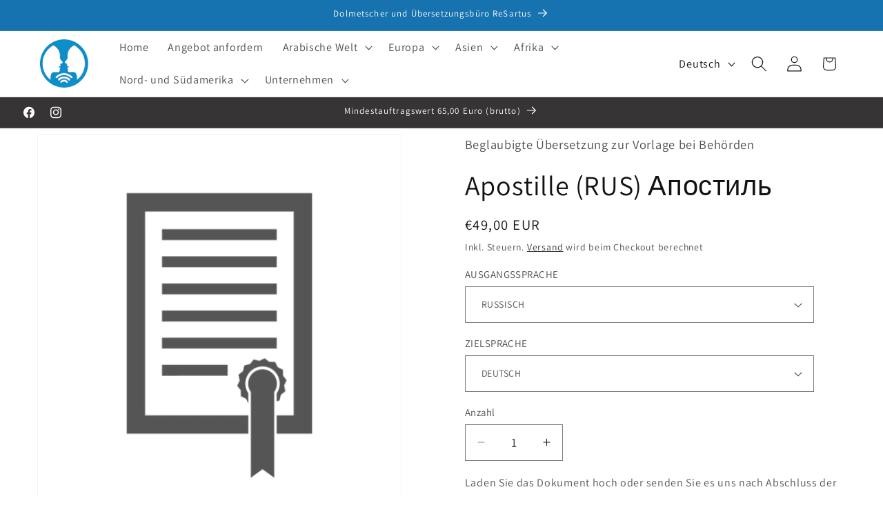

--- FILE ---
content_type: text/html; charset=utf-8
request_url: https://shop-translation.de/products/abschlusszeugnis-%D0%B4%D0%B8%D0%BF%D0%BB%D0%BE%D0%BC-russische-uebersetzungen-russland-1
body_size: 41949
content:
<!doctype html>
<html class="js" lang="de">
  <head>
    <meta charset="utf-8">
    <meta http-equiv="X-UA-Compatible" content="IE=edge">
    <meta name="viewport" content="width=device-width,initial-scale=1">
    <meta name="theme-color" content="">
    <link rel="canonical" href="https://shop-translation.de/products/abschlusszeugnis-%d0%b4%d0%b8%d0%bf%d0%bb%d0%be%d0%bc-russische-uebersetzungen-russland-1"><link rel="icon" type="image/png" href="//shop-translation.de/cdn/shop/files/123D5027-8C5A-4CF2-A1BE-5A29F711F260.png?crop=center&height=32&v=1653944786&width=32"><link rel="preconnect" href="https://fonts.shopifycdn.com" crossorigin><title>
      Apostille - Апостиль - Russische Übersetzungen
 &ndash; Shop-Translation.de - Übersetzungsbüro ReSartus </title>

    
      <meta name="description" content="Sie benötigen eine beglaubigte Übersetzung einer Urkunde zur Vorlage bei Behörden? Über uns können Sie die beglaubigte Übersetzung Ihrer Urkunde online bestellen. Die Übersetzung wird ausschließlich von gerichtlich zugelassenen Übersetzern angefertigt, die die Richtigkeit der angefertigten Übersetzung mit Stempel und U">
    

    

<meta property="og:site_name" content="Shop-Translation.de - Übersetzungsbüro ReSartus ">
<meta property="og:url" content="https://shop-translation.de/products/abschlusszeugnis-%d0%b4%d0%b8%d0%bf%d0%bb%d0%be%d0%bc-russische-uebersetzungen-russland-1">
<meta property="og:title" content="Apostille - Апостиль - Russische Übersetzungen">
<meta property="og:type" content="product">
<meta property="og:description" content="Sie benötigen eine beglaubigte Übersetzung einer Urkunde zur Vorlage bei Behörden? Über uns können Sie die beglaubigte Übersetzung Ihrer Urkunde online bestellen. Die Übersetzung wird ausschließlich von gerichtlich zugelassenen Übersetzern angefertigt, die die Richtigkeit der angefertigten Übersetzung mit Stempel und U"><meta property="og:image" content="http://shop-translation.de/cdn/shop/products/k_dc424cc6-dea4-4cd0-a1b2-9561636588c9.png?v=1581582394">
  <meta property="og:image:secure_url" content="https://shop-translation.de/cdn/shop/products/k_dc424cc6-dea4-4cd0-a1b2-9561636588c9.png?v=1581582394">
  <meta property="og:image:width" content="720">
  <meta property="og:image:height" content="720"><meta property="og:price:amount" content="49,00">
  <meta property="og:price:currency" content="EUR"><meta name="twitter:card" content="summary_large_image">
<meta name="twitter:title" content="Apostille - Апостиль - Russische Übersetzungen">
<meta name="twitter:description" content="Sie benötigen eine beglaubigte Übersetzung einer Urkunde zur Vorlage bei Behörden? Über uns können Sie die beglaubigte Übersetzung Ihrer Urkunde online bestellen. Die Übersetzung wird ausschließlich von gerichtlich zugelassenen Übersetzern angefertigt, die die Richtigkeit der angefertigten Übersetzung mit Stempel und U">


    <script src="//shop-translation.de/cdn/shop/t/7/assets/constants.js?v=132983761750457495441745565174" defer="defer"></script>
    <script src="//shop-translation.de/cdn/shop/t/7/assets/pubsub.js?v=25310214064522200911745565175" defer="defer"></script>
    <script src="//shop-translation.de/cdn/shop/t/7/assets/global.js?v=184345515105158409801745565174" defer="defer"></script>
    <script src="//shop-translation.de/cdn/shop/t/7/assets/details-disclosure.js?v=13653116266235556501745565174" defer="defer"></script>
    <script src="//shop-translation.de/cdn/shop/t/7/assets/details-modal.js?v=25581673532751508451745565174" defer="defer"></script>
    <script src="//shop-translation.de/cdn/shop/t/7/assets/search-form.js?v=133129549252120666541745565176" defer="defer"></script><script src="//shop-translation.de/cdn/shop/t/7/assets/animations.js?v=88693664871331136111745565174" defer="defer"></script><script>window.performance && window.performance.mark && window.performance.mark('shopify.content_for_header.start');</script><meta name="google-site-verification" content="XHfc_IFURW5jr7uI9pZunQCaNCZz07HYeQZiUwY449I">
<meta id="shopify-digital-wallet" name="shopify-digital-wallet" content="/5534941277/digital_wallets/dialog">
<meta name="shopify-checkout-api-token" content="08b1134f5ea09ebf4972612e68dd4ef0">
<link rel="alternate" hreflang="x-default" href="https://shop-translation.de/products/abschlusszeugnis-%D0%B4%D0%B8%D0%BF%D0%BB%D0%BE%D0%BC-russische-uebersetzungen-russland-1">
<link rel="alternate" hreflang="de" href="https://shop-translation.de/products/abschlusszeugnis-%D0%B4%D0%B8%D0%BF%D0%BB%D0%BE%D0%BC-russische-uebersetzungen-russland-1">
<link rel="alternate" hreflang="en" href="https://shop-translation.de/en/products/abschlusszeugnis-%D0%B4%D0%B8%D0%BF%D0%BB%D0%BE%D0%BC-russische-uebersetzungen-russland-1">
<link rel="alternate" type="application/json+oembed" href="https://shop-translation.de/products/abschlusszeugnis-%d0%b4%d0%b8%d0%bf%d0%bb%d0%be%d0%bc-russische-uebersetzungen-russland-1.oembed">
<script async="async" src="/checkouts/internal/preloads.js?locale=de-DE"></script>
<script id="apple-pay-shop-capabilities" type="application/json">{"shopId":5534941277,"countryCode":"DE","currencyCode":"EUR","merchantCapabilities":["supports3DS"],"merchantId":"gid:\/\/shopify\/Shop\/5534941277","merchantName":"Shop-Translation.de - Übersetzungsbüro ReSartus ","requiredBillingContactFields":["postalAddress","email","phone"],"requiredShippingContactFields":["postalAddress","email","phone"],"shippingType":"shipping","supportedNetworks":["visa","maestro","masterCard","amex"],"total":{"type":"pending","label":"Shop-Translation.de - Übersetzungsbüro ReSartus ","amount":"1.00"},"shopifyPaymentsEnabled":true,"supportsSubscriptions":true}</script>
<script id="shopify-features" type="application/json">{"accessToken":"08b1134f5ea09ebf4972612e68dd4ef0","betas":["rich-media-storefront-analytics"],"domain":"shop-translation.de","predictiveSearch":true,"shopId":5534941277,"locale":"de"}</script>
<script>var Shopify = Shopify || {};
Shopify.shop = "4translation.myshopify.com";
Shopify.locale = "de";
Shopify.currency = {"active":"EUR","rate":"1.0"};
Shopify.country = "DE";
Shopify.theme = {"name":"Aktualisierte Kopie von Aktualisierte Kopie Daw...","id":173765034252,"schema_name":"Dawn","schema_version":"15.3.0","theme_store_id":887,"role":"main"};
Shopify.theme.handle = "null";
Shopify.theme.style = {"id":null,"handle":null};
Shopify.cdnHost = "shop-translation.de/cdn";
Shopify.routes = Shopify.routes || {};
Shopify.routes.root = "/";</script>
<script type="module">!function(o){(o.Shopify=o.Shopify||{}).modules=!0}(window);</script>
<script>!function(o){function n(){var o=[];function n(){o.push(Array.prototype.slice.apply(arguments))}return n.q=o,n}var t=o.Shopify=o.Shopify||{};t.loadFeatures=n(),t.autoloadFeatures=n()}(window);</script>
<script id="shop-js-analytics" type="application/json">{"pageType":"product"}</script>
<script defer="defer" async type="module" src="//shop-translation.de/cdn/shopifycloud/shop-js/modules/v2/client.init-shop-cart-sync_e98Ab_XN.de.esm.js"></script>
<script defer="defer" async type="module" src="//shop-translation.de/cdn/shopifycloud/shop-js/modules/v2/chunk.common_Pcw9EP95.esm.js"></script>
<script defer="defer" async type="module" src="//shop-translation.de/cdn/shopifycloud/shop-js/modules/v2/chunk.modal_CzmY4ZhL.esm.js"></script>
<script type="module">
  await import("//shop-translation.de/cdn/shopifycloud/shop-js/modules/v2/client.init-shop-cart-sync_e98Ab_XN.de.esm.js");
await import("//shop-translation.de/cdn/shopifycloud/shop-js/modules/v2/chunk.common_Pcw9EP95.esm.js");
await import("//shop-translation.de/cdn/shopifycloud/shop-js/modules/v2/chunk.modal_CzmY4ZhL.esm.js");

  window.Shopify.SignInWithShop?.initShopCartSync?.({"fedCMEnabled":true,"windoidEnabled":true});

</script>
<script>(function() {
  var isLoaded = false;
  function asyncLoad() {
    if (isLoaded) return;
    isLoaded = true;
    var urls = ["https:\/\/gdprcdn.b-cdn.net\/js\/gdpr_cookie_consent.min.js?shop=4translation.myshopify.com","https:\/\/live.islandapps.co\/scripts\/island.js?shop=4translation.myshopify.com"];
    for (var i = 0; i < urls.length; i++) {
      var s = document.createElement('script');
      s.type = 'text/javascript';
      s.async = true;
      s.src = urls[i];
      var x = document.getElementsByTagName('script')[0];
      x.parentNode.insertBefore(s, x);
    }
  };
  if(window.attachEvent) {
    window.attachEvent('onload', asyncLoad);
  } else {
    window.addEventListener('load', asyncLoad, false);
  }
})();</script>
<script id="__st">var __st={"a":5534941277,"offset":3600,"reqid":"de24e3b6-02d9-49ba-aa86-45a43dd3ec41-1769224390","pageurl":"shop-translation.de\/products\/abschlusszeugnis-%D0%B4%D0%B8%D0%BF%D0%BB%D0%BE%D0%BC-russische-uebersetzungen-russland-1","u":"c8b383ae9000","p":"product","rtyp":"product","rid":4544059342941};</script>
<script>window.ShopifyPaypalV4VisibilityTracking = true;</script>
<script id="captcha-bootstrap">!function(){'use strict';const t='contact',e='account',n='new_comment',o=[[t,t],['blogs',n],['comments',n],[t,'customer']],c=[[e,'customer_login'],[e,'guest_login'],[e,'recover_customer_password'],[e,'create_customer']],r=t=>t.map((([t,e])=>`form[action*='/${t}']:not([data-nocaptcha='true']) input[name='form_type'][value='${e}']`)).join(','),a=t=>()=>t?[...document.querySelectorAll(t)].map((t=>t.form)):[];function s(){const t=[...o],e=r(t);return a(e)}const i='password',u='form_key',d=['recaptcha-v3-token','g-recaptcha-response','h-captcha-response',i],f=()=>{try{return window.sessionStorage}catch{return}},m='__shopify_v',_=t=>t.elements[u];function p(t,e,n=!1){try{const o=window.sessionStorage,c=JSON.parse(o.getItem(e)),{data:r}=function(t){const{data:e,action:n}=t;return t[m]||n?{data:e,action:n}:{data:t,action:n}}(c);for(const[e,n]of Object.entries(r))t.elements[e]&&(t.elements[e].value=n);n&&o.removeItem(e)}catch(o){console.error('form repopulation failed',{error:o})}}const l='form_type',E='cptcha';function T(t){t.dataset[E]=!0}const w=window,h=w.document,L='Shopify',v='ce_forms',y='captcha';let A=!1;((t,e)=>{const n=(g='f06e6c50-85a8-45c8-87d0-21a2b65856fe',I='https://cdn.shopify.com/shopifycloud/storefront-forms-hcaptcha/ce_storefront_forms_captcha_hcaptcha.v1.5.2.iife.js',D={infoText:'Durch hCaptcha geschützt',privacyText:'Datenschutz',termsText:'Allgemeine Geschäftsbedingungen'},(t,e,n)=>{const o=w[L][v],c=o.bindForm;if(c)return c(t,g,e,D).then(n);var r;o.q.push([[t,g,e,D],n]),r=I,A||(h.body.append(Object.assign(h.createElement('script'),{id:'captcha-provider',async:!0,src:r})),A=!0)});var g,I,D;w[L]=w[L]||{},w[L][v]=w[L][v]||{},w[L][v].q=[],w[L][y]=w[L][y]||{},w[L][y].protect=function(t,e){n(t,void 0,e),T(t)},Object.freeze(w[L][y]),function(t,e,n,w,h,L){const[v,y,A,g]=function(t,e,n){const i=e?o:[],u=t?c:[],d=[...i,...u],f=r(d),m=r(i),_=r(d.filter((([t,e])=>n.includes(e))));return[a(f),a(m),a(_),s()]}(w,h,L),I=t=>{const e=t.target;return e instanceof HTMLFormElement?e:e&&e.form},D=t=>v().includes(t);t.addEventListener('submit',(t=>{const e=I(t);if(!e)return;const n=D(e)&&!e.dataset.hcaptchaBound&&!e.dataset.recaptchaBound,o=_(e),c=g().includes(e)&&(!o||!o.value);(n||c)&&t.preventDefault(),c&&!n&&(function(t){try{if(!f())return;!function(t){const e=f();if(!e)return;const n=_(t);if(!n)return;const o=n.value;o&&e.removeItem(o)}(t);const e=Array.from(Array(32),(()=>Math.random().toString(36)[2])).join('');!function(t,e){_(t)||t.append(Object.assign(document.createElement('input'),{type:'hidden',name:u})),t.elements[u].value=e}(t,e),function(t,e){const n=f();if(!n)return;const o=[...t.querySelectorAll(`input[type='${i}']`)].map((({name:t})=>t)),c=[...d,...o],r={};for(const[a,s]of new FormData(t).entries())c.includes(a)||(r[a]=s);n.setItem(e,JSON.stringify({[m]:1,action:t.action,data:r}))}(t,e)}catch(e){console.error('failed to persist form',e)}}(e),e.submit())}));const S=(t,e)=>{t&&!t.dataset[E]&&(n(t,e.some((e=>e===t))),T(t))};for(const o of['focusin','change'])t.addEventListener(o,(t=>{const e=I(t);D(e)&&S(e,y())}));const B=e.get('form_key'),M=e.get(l),P=B&&M;t.addEventListener('DOMContentLoaded',(()=>{const t=y();if(P)for(const e of t)e.elements[l].value===M&&p(e,B);[...new Set([...A(),...v().filter((t=>'true'===t.dataset.shopifyCaptcha))])].forEach((e=>S(e,t)))}))}(h,new URLSearchParams(w.location.search),n,t,e,['guest_login'])})(!0,!0)}();</script>
<script integrity="sha256-4kQ18oKyAcykRKYeNunJcIwy7WH5gtpwJnB7kiuLZ1E=" data-source-attribution="shopify.loadfeatures" defer="defer" src="//shop-translation.de/cdn/shopifycloud/storefront/assets/storefront/load_feature-a0a9edcb.js" crossorigin="anonymous"></script>
<script data-source-attribution="shopify.dynamic_checkout.dynamic.init">var Shopify=Shopify||{};Shopify.PaymentButton=Shopify.PaymentButton||{isStorefrontPortableWallets:!0,init:function(){window.Shopify.PaymentButton.init=function(){};var t=document.createElement("script");t.src="https://shop-translation.de/cdn/shopifycloud/portable-wallets/latest/portable-wallets.de.js",t.type="module",document.head.appendChild(t)}};
</script>
<script data-source-attribution="shopify.dynamic_checkout.buyer_consent">
  function portableWalletsHideBuyerConsent(e){var t=document.getElementById("shopify-buyer-consent"),n=document.getElementById("shopify-subscription-policy-button");t&&n&&(t.classList.add("hidden"),t.setAttribute("aria-hidden","true"),n.removeEventListener("click",e))}function portableWalletsShowBuyerConsent(e){var t=document.getElementById("shopify-buyer-consent"),n=document.getElementById("shopify-subscription-policy-button");t&&n&&(t.classList.remove("hidden"),t.removeAttribute("aria-hidden"),n.addEventListener("click",e))}window.Shopify?.PaymentButton&&(window.Shopify.PaymentButton.hideBuyerConsent=portableWalletsHideBuyerConsent,window.Shopify.PaymentButton.showBuyerConsent=portableWalletsShowBuyerConsent);
</script>
<script data-source-attribution="shopify.dynamic_checkout.cart.bootstrap">document.addEventListener("DOMContentLoaded",(function(){function t(){return document.querySelector("shopify-accelerated-checkout-cart, shopify-accelerated-checkout")}if(t())Shopify.PaymentButton.init();else{new MutationObserver((function(e,n){t()&&(Shopify.PaymentButton.init(),n.disconnect())})).observe(document.body,{childList:!0,subtree:!0})}}));
</script>
<link id="shopify-accelerated-checkout-styles" rel="stylesheet" media="screen" href="https://shop-translation.de/cdn/shopifycloud/portable-wallets/latest/accelerated-checkout-backwards-compat.css" crossorigin="anonymous">
<style id="shopify-accelerated-checkout-cart">
        #shopify-buyer-consent {
  margin-top: 1em;
  display: inline-block;
  width: 100%;
}

#shopify-buyer-consent.hidden {
  display: none;
}

#shopify-subscription-policy-button {
  background: none;
  border: none;
  padding: 0;
  text-decoration: underline;
  font-size: inherit;
  cursor: pointer;
}

#shopify-subscription-policy-button::before {
  box-shadow: none;
}

      </style>
<script id="sections-script" data-sections="header" defer="defer" src="//shop-translation.de/cdn/shop/t/7/compiled_assets/scripts.js?v=2796"></script>
<script>window.performance && window.performance.mark && window.performance.mark('shopify.content_for_header.end');</script>


    <style data-shopify>
      @font-face {
  font-family: Assistant;
  font-weight: 400;
  font-style: normal;
  font-display: swap;
  src: url("//shop-translation.de/cdn/fonts/assistant/assistant_n4.9120912a469cad1cc292572851508ca49d12e768.woff2") format("woff2"),
       url("//shop-translation.de/cdn/fonts/assistant/assistant_n4.6e9875ce64e0fefcd3f4446b7ec9036b3ddd2985.woff") format("woff");
}

      @font-face {
  font-family: Assistant;
  font-weight: 700;
  font-style: normal;
  font-display: swap;
  src: url("//shop-translation.de/cdn/fonts/assistant/assistant_n7.bf44452348ec8b8efa3aa3068825305886b1c83c.woff2") format("woff2"),
       url("//shop-translation.de/cdn/fonts/assistant/assistant_n7.0c887fee83f6b3bda822f1150b912c72da0f7b64.woff") format("woff");
}

      
      
      @font-face {
  font-family: Assistant;
  font-weight: 400;
  font-style: normal;
  font-display: swap;
  src: url("//shop-translation.de/cdn/fonts/assistant/assistant_n4.9120912a469cad1cc292572851508ca49d12e768.woff2") format("woff2"),
       url("//shop-translation.de/cdn/fonts/assistant/assistant_n4.6e9875ce64e0fefcd3f4446b7ec9036b3ddd2985.woff") format("woff");
}


      
        :root,
        .color-scheme-1 {
          --color-background: 255,255,255;
        
          --gradient-background: #ffffff;
        

        

        --color-foreground: 18,18,18;
        --color-background-contrast: 191,191,191;
        --color-shadow: 23,115,176;
        --color-button: 23,115,176;
        --color-button-text: 255,255,255;
        --color-secondary-button: 255,255,255;
        --color-secondary-button-text: 18,18,18;
        --color-link: 18,18,18;
        --color-badge-foreground: 18,18,18;
        --color-badge-background: 255,255,255;
        --color-badge-border: 18,18,18;
        --payment-terms-background-color: rgb(255 255 255);
      }
      
        
        .color-scheme-2 {
          --color-background: 243,243,243;
        
          --gradient-background: #f3f3f3;
        

        

        --color-foreground: 18,18,18;
        --color-background-contrast: 179,179,179;
        --color-shadow: 18,18,18;
        --color-button: 18,18,18;
        --color-button-text: 243,243,243;
        --color-secondary-button: 243,243,243;
        --color-secondary-button-text: 18,18,18;
        --color-link: 18,18,18;
        --color-badge-foreground: 18,18,18;
        --color-badge-background: 243,243,243;
        --color-badge-border: 18,18,18;
        --payment-terms-background-color: rgb(243 243 243);
      }
      
        
        .color-scheme-3 {
          --color-background: 54,52,52;
        
          --gradient-background: #363434;
        

        

        --color-foreground: 255,255,255;
        --color-background-contrast: 67,65,65;
        --color-shadow: 18,18,18;
        --color-button: 255,255,255;
        --color-button-text: 0,0,0;
        --color-secondary-button: 54,52,52;
        --color-secondary-button-text: 255,255,255;
        --color-link: 255,255,255;
        --color-badge-foreground: 255,255,255;
        --color-badge-background: 54,52,52;
        --color-badge-border: 255,255,255;
        --payment-terms-background-color: rgb(54 52 52);
      }
      
        
        .color-scheme-4 {
          --color-background: 23,115,176;
        
          --gradient-background: #1773b0;
        

        

        --color-foreground: 255,255,255;
        --color-background-contrast: 8,41,63;
        --color-shadow: 18,18,18;
        --color-button: 255,255,255;
        --color-button-text: 18,18,18;
        --color-secondary-button: 23,115,176;
        --color-secondary-button-text: 255,255,255;
        --color-link: 255,255,255;
        --color-badge-foreground: 255,255,255;
        --color-badge-background: 23,115,176;
        --color-badge-border: 255,255,255;
        --payment-terms-background-color: rgb(23 115 176);
      }
      
        
        .color-scheme-5 {
          --color-background: 51,79,180;
        
          --gradient-background: #334fb4;
        

        

        --color-foreground: 255,255,255;
        --color-background-contrast: 23,35,81;
        --color-shadow: 18,18,18;
        --color-button: 255,255,255;
        --color-button-text: 51,79,180;
        --color-secondary-button: 51,79,180;
        --color-secondary-button-text: 255,255,255;
        --color-link: 255,255,255;
        --color-badge-foreground: 255,255,255;
        --color-badge-background: 51,79,180;
        --color-badge-border: 255,255,255;
        --payment-terms-background-color: rgb(51 79 180);
      }
      

      body, .color-scheme-1, .color-scheme-2, .color-scheme-3, .color-scheme-4, .color-scheme-5 {
        color: rgba(var(--color-foreground), 0.75);
        background-color: rgb(var(--color-background));
      }

      :root {
        --font-body-family: Assistant, sans-serif;
        --font-body-style: normal;
        --font-body-weight: 400;
        --font-body-weight-bold: 700;

        --font-heading-family: Assistant, sans-serif;
        --font-heading-style: normal;
        --font-heading-weight: 400;

        --font-body-scale: 1.15;
        --font-heading-scale: 0.8695652173913043;

        --media-padding: px;
        --media-border-opacity: 0.05;
        --media-border-width: 1px;
        --media-radius: 0px;
        --media-shadow-opacity: 0.0;
        --media-shadow-horizontal-offset: 0px;
        --media-shadow-vertical-offset: 4px;
        --media-shadow-blur-radius: 5px;
        --media-shadow-visible: 0;

        --page-width: 160rem;
        --page-width-margin: 0rem;

        --product-card-image-padding: 0.0rem;
        --product-card-corner-radius: 0.0rem;
        --product-card-text-alignment: left;
        --product-card-border-width: 0.0rem;
        --product-card-border-opacity: 0.1;
        --product-card-shadow-opacity: 0.0;
        --product-card-shadow-visible: 0;
        --product-card-shadow-horizontal-offset: 0.0rem;
        --product-card-shadow-vertical-offset: 0.4rem;
        --product-card-shadow-blur-radius: 0.5rem;

        --collection-card-image-padding: 0.0rem;
        --collection-card-corner-radius: 0.0rem;
        --collection-card-text-alignment: left;
        --collection-card-border-width: 0.0rem;
        --collection-card-border-opacity: 0.0;
        --collection-card-shadow-opacity: 0.1;
        --collection-card-shadow-visible: 1;
        --collection-card-shadow-horizontal-offset: 0.0rem;
        --collection-card-shadow-vertical-offset: 0.0rem;
        --collection-card-shadow-blur-radius: 0.0rem;

        --blog-card-image-padding: 0.0rem;
        --blog-card-corner-radius: 0.0rem;
        --blog-card-text-alignment: left;
        --blog-card-border-width: 0.0rem;
        --blog-card-border-opacity: 0.0;
        --blog-card-shadow-opacity: 0.1;
        --blog-card-shadow-visible: 1;
        --blog-card-shadow-horizontal-offset: 0.0rem;
        --blog-card-shadow-vertical-offset: 0.0rem;
        --blog-card-shadow-blur-radius: 0.0rem;

        --badge-corner-radius: 4.0rem;

        --popup-border-width: 1px;
        --popup-border-opacity: 0.1;
        --popup-corner-radius: 0px;
        --popup-shadow-opacity: 0.0;
        --popup-shadow-horizontal-offset: 0px;
        --popup-shadow-vertical-offset: 4px;
        --popup-shadow-blur-radius: 5px;

        --drawer-border-width: 1px;
        --drawer-border-opacity: 0.1;
        --drawer-shadow-opacity: 0.0;
        --drawer-shadow-horizontal-offset: 0px;
        --drawer-shadow-vertical-offset: 4px;
        --drawer-shadow-blur-radius: 5px;

        --spacing-sections-desktop: 12px;
        --spacing-sections-mobile: 12px;

        --grid-desktop-vertical-spacing: 8px;
        --grid-desktop-horizontal-spacing: 8px;
        --grid-mobile-vertical-spacing: 4px;
        --grid-mobile-horizontal-spacing: 4px;

        --text-boxes-border-opacity: 0.1;
        --text-boxes-border-width: 0px;
        --text-boxes-radius: 0px;
        --text-boxes-shadow-opacity: 0.0;
        --text-boxes-shadow-visible: 0;
        --text-boxes-shadow-horizontal-offset: 0px;
        --text-boxes-shadow-vertical-offset: 4px;
        --text-boxes-shadow-blur-radius: 5px;

        --buttons-radius: 40px;
        --buttons-radius-outset: 41px;
        --buttons-border-width: 1px;
        --buttons-border-opacity: 0.8;
        --buttons-shadow-opacity: 0.1;
        --buttons-shadow-visible: 1;
        --buttons-shadow-horizontal-offset: 0px;
        --buttons-shadow-vertical-offset: 4px;
        --buttons-shadow-blur-radius: 5px;
        --buttons-border-offset: 0.3px;

        --inputs-radius: 0px;
        --inputs-border-width: 1px;
        --inputs-border-opacity: 0.55;
        --inputs-shadow-opacity: 0.0;
        --inputs-shadow-horizontal-offset: 0px;
        --inputs-margin-offset: 0px;
        --inputs-shadow-vertical-offset: 4px;
        --inputs-shadow-blur-radius: 5px;
        --inputs-radius-outset: 0px;

        --variant-pills-radius: 40px;
        --variant-pills-border-width: 1px;
        --variant-pills-border-opacity: 0.55;
        --variant-pills-shadow-opacity: 0.1;
        --variant-pills-shadow-horizontal-offset: 0px;
        --variant-pills-shadow-vertical-offset: 4px;
        --variant-pills-shadow-blur-radius: 5px;
      }

      *,
      *::before,
      *::after {
        box-sizing: inherit;
      }

      html {
        box-sizing: border-box;
        font-size: calc(var(--font-body-scale) * 62.5%);
        height: 100%;
      }

      body {
        display: grid;
        grid-template-rows: auto auto 1fr auto;
        grid-template-columns: 100%;
        min-height: 100%;
        margin: 0;
        font-size: 1.5rem;
        letter-spacing: 0.06rem;
        line-height: calc(1 + 0.8 / var(--font-body-scale));
        font-family: var(--font-body-family);
        font-style: var(--font-body-style);
        font-weight: var(--font-body-weight);
      }

      @media screen and (min-width: 750px) {
        body {
          font-size: 1.6rem;
        }
      }
    </style>

    <link href="//shop-translation.de/cdn/shop/t/7/assets/base.css?v=159841507637079171801745565174" rel="stylesheet" type="text/css" media="all" />
    <link rel="stylesheet" href="//shop-translation.de/cdn/shop/t/7/assets/component-cart-items.css?v=123238115697927560811745565174" media="print" onload="this.media='all'">
      <link rel="preload" as="font" href="//shop-translation.de/cdn/fonts/assistant/assistant_n4.9120912a469cad1cc292572851508ca49d12e768.woff2" type="font/woff2" crossorigin>
      

      <link rel="preload" as="font" href="//shop-translation.de/cdn/fonts/assistant/assistant_n4.9120912a469cad1cc292572851508ca49d12e768.woff2" type="font/woff2" crossorigin>
      
<link href="//shop-translation.de/cdn/shop/t/7/assets/component-localization-form.css?v=170315343355214948141745565174" rel="stylesheet" type="text/css" media="all" />
      <script src="//shop-translation.de/cdn/shop/t/7/assets/localization-form.js?v=144176611646395275351745565175" defer="defer"></script><link
        rel="stylesheet"
        href="//shop-translation.de/cdn/shop/t/7/assets/component-predictive-search.css?v=118923337488134913561745565174"
        media="print"
        onload="this.media='all'"
      ><script>
      if (Shopify.designMode) {
        document.documentElement.classList.add('shopify-design-mode');
      }
    </script>
  <!-- BEGIN app block: shopify://apps/consentmo-gdpr/blocks/gdpr_cookie_consent/4fbe573f-a377-4fea-9801-3ee0858cae41 -->


<!-- END app block --><!-- BEGIN app block: shopify://apps/upload-lift/blocks/app-embed/3c98bdcb-7587-4ade-bfe4-7d8af00d05ca -->
<script src="https://assets.cloudlift.app/api/assets/upload.js?shop=4translation.myshopify.com" defer="defer"></script>

<!-- END app block --><script src="https://cdn.shopify.com/extensions/019be9e8-7389-72d2-90ad-753cce315171/consentmo-gdpr-595/assets/consentmo_cookie_consent.js" type="text/javascript" defer="defer"></script>
<link href="https://monorail-edge.shopifysvc.com" rel="dns-prefetch">
<script>(function(){if ("sendBeacon" in navigator && "performance" in window) {try {var session_token_from_headers = performance.getEntriesByType('navigation')[0].serverTiming.find(x => x.name == '_s').description;} catch {var session_token_from_headers = undefined;}var session_cookie_matches = document.cookie.match(/_shopify_s=([^;]*)/);var session_token_from_cookie = session_cookie_matches && session_cookie_matches.length === 2 ? session_cookie_matches[1] : "";var session_token = session_token_from_headers || session_token_from_cookie || "";function handle_abandonment_event(e) {var entries = performance.getEntries().filter(function(entry) {return /monorail-edge.shopifysvc.com/.test(entry.name);});if (!window.abandonment_tracked && entries.length === 0) {window.abandonment_tracked = true;var currentMs = Date.now();var navigation_start = performance.timing.navigationStart;var payload = {shop_id: 5534941277,url: window.location.href,navigation_start,duration: currentMs - navigation_start,session_token,page_type: "product"};window.navigator.sendBeacon("https://monorail-edge.shopifysvc.com/v1/produce", JSON.stringify({schema_id: "online_store_buyer_site_abandonment/1.1",payload: payload,metadata: {event_created_at_ms: currentMs,event_sent_at_ms: currentMs}}));}}window.addEventListener('pagehide', handle_abandonment_event);}}());</script>
<script id="web-pixels-manager-setup">(function e(e,d,r,n,o){if(void 0===o&&(o={}),!Boolean(null===(a=null===(i=window.Shopify)||void 0===i?void 0:i.analytics)||void 0===a?void 0:a.replayQueue)){var i,a;window.Shopify=window.Shopify||{};var t=window.Shopify;t.analytics=t.analytics||{};var s=t.analytics;s.replayQueue=[],s.publish=function(e,d,r){return s.replayQueue.push([e,d,r]),!0};try{self.performance.mark("wpm:start")}catch(e){}var l=function(){var e={modern:/Edge?\/(1{2}[4-9]|1[2-9]\d|[2-9]\d{2}|\d{4,})\.\d+(\.\d+|)|Firefox\/(1{2}[4-9]|1[2-9]\d|[2-9]\d{2}|\d{4,})\.\d+(\.\d+|)|Chrom(ium|e)\/(9{2}|\d{3,})\.\d+(\.\d+|)|(Maci|X1{2}).+ Version\/(15\.\d+|(1[6-9]|[2-9]\d|\d{3,})\.\d+)([,.]\d+|)( \(\w+\)|)( Mobile\/\w+|) Safari\/|Chrome.+OPR\/(9{2}|\d{3,})\.\d+\.\d+|(CPU[ +]OS|iPhone[ +]OS|CPU[ +]iPhone|CPU IPhone OS|CPU iPad OS)[ +]+(15[._]\d+|(1[6-9]|[2-9]\d|\d{3,})[._]\d+)([._]\d+|)|Android:?[ /-](13[3-9]|1[4-9]\d|[2-9]\d{2}|\d{4,})(\.\d+|)(\.\d+|)|Android.+Firefox\/(13[5-9]|1[4-9]\d|[2-9]\d{2}|\d{4,})\.\d+(\.\d+|)|Android.+Chrom(ium|e)\/(13[3-9]|1[4-9]\d|[2-9]\d{2}|\d{4,})\.\d+(\.\d+|)|SamsungBrowser\/([2-9]\d|\d{3,})\.\d+/,legacy:/Edge?\/(1[6-9]|[2-9]\d|\d{3,})\.\d+(\.\d+|)|Firefox\/(5[4-9]|[6-9]\d|\d{3,})\.\d+(\.\d+|)|Chrom(ium|e)\/(5[1-9]|[6-9]\d|\d{3,})\.\d+(\.\d+|)([\d.]+$|.*Safari\/(?![\d.]+ Edge\/[\d.]+$))|(Maci|X1{2}).+ Version\/(10\.\d+|(1[1-9]|[2-9]\d|\d{3,})\.\d+)([,.]\d+|)( \(\w+\)|)( Mobile\/\w+|) Safari\/|Chrome.+OPR\/(3[89]|[4-9]\d|\d{3,})\.\d+\.\d+|(CPU[ +]OS|iPhone[ +]OS|CPU[ +]iPhone|CPU IPhone OS|CPU iPad OS)[ +]+(10[._]\d+|(1[1-9]|[2-9]\d|\d{3,})[._]\d+)([._]\d+|)|Android:?[ /-](13[3-9]|1[4-9]\d|[2-9]\d{2}|\d{4,})(\.\d+|)(\.\d+|)|Mobile Safari.+OPR\/([89]\d|\d{3,})\.\d+\.\d+|Android.+Firefox\/(13[5-9]|1[4-9]\d|[2-9]\d{2}|\d{4,})\.\d+(\.\d+|)|Android.+Chrom(ium|e)\/(13[3-9]|1[4-9]\d|[2-9]\d{2}|\d{4,})\.\d+(\.\d+|)|Android.+(UC? ?Browser|UCWEB|U3)[ /]?(15\.([5-9]|\d{2,})|(1[6-9]|[2-9]\d|\d{3,})\.\d+)\.\d+|SamsungBrowser\/(5\.\d+|([6-9]|\d{2,})\.\d+)|Android.+MQ{2}Browser\/(14(\.(9|\d{2,})|)|(1[5-9]|[2-9]\d|\d{3,})(\.\d+|))(\.\d+|)|K[Aa][Ii]OS\/(3\.\d+|([4-9]|\d{2,})\.\d+)(\.\d+|)/},d=e.modern,r=e.legacy,n=navigator.userAgent;return n.match(d)?"modern":n.match(r)?"legacy":"unknown"}(),u="modern"===l?"modern":"legacy",c=(null!=n?n:{modern:"",legacy:""})[u],f=function(e){return[e.baseUrl,"/wpm","/b",e.hashVersion,"modern"===e.buildTarget?"m":"l",".js"].join("")}({baseUrl:d,hashVersion:r,buildTarget:u}),m=function(e){var d=e.version,r=e.bundleTarget,n=e.surface,o=e.pageUrl,i=e.monorailEndpoint;return{emit:function(e){var a=e.status,t=e.errorMsg,s=(new Date).getTime(),l=JSON.stringify({metadata:{event_sent_at_ms:s},events:[{schema_id:"web_pixels_manager_load/3.1",payload:{version:d,bundle_target:r,page_url:o,status:a,surface:n,error_msg:t},metadata:{event_created_at_ms:s}}]});if(!i)return console&&console.warn&&console.warn("[Web Pixels Manager] No Monorail endpoint provided, skipping logging."),!1;try{return self.navigator.sendBeacon.bind(self.navigator)(i,l)}catch(e){}var u=new XMLHttpRequest;try{return u.open("POST",i,!0),u.setRequestHeader("Content-Type","text/plain"),u.send(l),!0}catch(e){return console&&console.warn&&console.warn("[Web Pixels Manager] Got an unhandled error while logging to Monorail."),!1}}}}({version:r,bundleTarget:l,surface:e.surface,pageUrl:self.location.href,monorailEndpoint:e.monorailEndpoint});try{o.browserTarget=l,function(e){var d=e.src,r=e.async,n=void 0===r||r,o=e.onload,i=e.onerror,a=e.sri,t=e.scriptDataAttributes,s=void 0===t?{}:t,l=document.createElement("script"),u=document.querySelector("head"),c=document.querySelector("body");if(l.async=n,l.src=d,a&&(l.integrity=a,l.crossOrigin="anonymous"),s)for(var f in s)if(Object.prototype.hasOwnProperty.call(s,f))try{l.dataset[f]=s[f]}catch(e){}if(o&&l.addEventListener("load",o),i&&l.addEventListener("error",i),u)u.appendChild(l);else{if(!c)throw new Error("Did not find a head or body element to append the script");c.appendChild(l)}}({src:f,async:!0,onload:function(){if(!function(){var e,d;return Boolean(null===(d=null===(e=window.Shopify)||void 0===e?void 0:e.analytics)||void 0===d?void 0:d.initialized)}()){var d=window.webPixelsManager.init(e)||void 0;if(d){var r=window.Shopify.analytics;r.replayQueue.forEach((function(e){var r=e[0],n=e[1],o=e[2];d.publishCustomEvent(r,n,o)})),r.replayQueue=[],r.publish=d.publishCustomEvent,r.visitor=d.visitor,r.initialized=!0}}},onerror:function(){return m.emit({status:"failed",errorMsg:"".concat(f," has failed to load")})},sri:function(e){var d=/^sha384-[A-Za-z0-9+/=]+$/;return"string"==typeof e&&d.test(e)}(c)?c:"",scriptDataAttributes:o}),m.emit({status:"loading"})}catch(e){m.emit({status:"failed",errorMsg:(null==e?void 0:e.message)||"Unknown error"})}}})({shopId: 5534941277,storefrontBaseUrl: "https://shop-translation.de",extensionsBaseUrl: "https://extensions.shopifycdn.com/cdn/shopifycloud/web-pixels-manager",monorailEndpoint: "https://monorail-edge.shopifysvc.com/unstable/produce_batch",surface: "storefront-renderer",enabledBetaFlags: ["2dca8a86"],webPixelsConfigList: [{"id":"938410252","configuration":"{\"config\":\"{\\\"pixel_id\\\":\\\"G-Y46WY4M3YZ\\\",\\\"target_country\\\":\\\"DE\\\",\\\"gtag_events\\\":[{\\\"type\\\":\\\"search\\\",\\\"action_label\\\":[\\\"G-Y46WY4M3YZ\\\",\\\"AW-663320685\\\/RtLiCLqF_pUYEO3wpbwC\\\"]},{\\\"type\\\":\\\"begin_checkout\\\",\\\"action_label\\\":[\\\"G-Y46WY4M3YZ\\\",\\\"AW-663320685\\\/BBx_CMCF_pUYEO3wpbwC\\\"]},{\\\"type\\\":\\\"view_item\\\",\\\"action_label\\\":[\\\"G-Y46WY4M3YZ\\\",\\\"AW-663320685\\\/4fCrCLeF_pUYEO3wpbwC\\\",\\\"MC-79QR9CM7MW\\\"]},{\\\"type\\\":\\\"purchase\\\",\\\"action_label\\\":[\\\"G-Y46WY4M3YZ\\\",\\\"AW-663320685\\\/1izYCLGF_pUYEO3wpbwC\\\",\\\"MC-79QR9CM7MW\\\"]},{\\\"type\\\":\\\"page_view\\\",\\\"action_label\\\":[\\\"G-Y46WY4M3YZ\\\",\\\"AW-663320685\\\/6R5iCLSF_pUYEO3wpbwC\\\",\\\"MC-79QR9CM7MW\\\"]},{\\\"type\\\":\\\"add_payment_info\\\",\\\"action_label\\\":[\\\"G-Y46WY4M3YZ\\\",\\\"AW-663320685\\\/0ST6CMOF_pUYEO3wpbwC\\\"]},{\\\"type\\\":\\\"add_to_cart\\\",\\\"action_label\\\":[\\\"G-Y46WY4M3YZ\\\",\\\"AW-663320685\\\/ssPECL2F_pUYEO3wpbwC\\\"]}],\\\"enable_monitoring_mode\\\":false}\"}","eventPayloadVersion":"v1","runtimeContext":"OPEN","scriptVersion":"b2a88bafab3e21179ed38636efcd8a93","type":"APP","apiClientId":1780363,"privacyPurposes":[],"dataSharingAdjustments":{"protectedCustomerApprovalScopes":["read_customer_address","read_customer_email","read_customer_name","read_customer_personal_data","read_customer_phone"]}},{"id":"154763532","eventPayloadVersion":"v1","runtimeContext":"LAX","scriptVersion":"1","type":"CUSTOM","privacyPurposes":["MARKETING"],"name":"Meta pixel (migrated)"},{"id":"169050380","eventPayloadVersion":"v1","runtimeContext":"LAX","scriptVersion":"1","type":"CUSTOM","privacyPurposes":["ANALYTICS"],"name":"Google Analytics tag (migrated)"},{"id":"shopify-app-pixel","configuration":"{}","eventPayloadVersion":"v1","runtimeContext":"STRICT","scriptVersion":"0450","apiClientId":"shopify-pixel","type":"APP","privacyPurposes":["ANALYTICS","MARKETING"]},{"id":"shopify-custom-pixel","eventPayloadVersion":"v1","runtimeContext":"LAX","scriptVersion":"0450","apiClientId":"shopify-pixel","type":"CUSTOM","privacyPurposes":["ANALYTICS","MARKETING"]}],isMerchantRequest: false,initData: {"shop":{"name":"Shop-Translation.de - Übersetzungsbüro ReSartus ","paymentSettings":{"currencyCode":"EUR"},"myshopifyDomain":"4translation.myshopify.com","countryCode":"DE","storefrontUrl":"https:\/\/shop-translation.de"},"customer":null,"cart":null,"checkout":null,"productVariants":[{"price":{"amount":49.0,"currencyCode":"EUR"},"product":{"title":"Apostille (RUS) Апостиль","vendor":"ReSartus","id":"4544059342941","untranslatedTitle":"Apostille (RUS) Апостиль","url":"\/products\/abschlusszeugnis-%D0%B4%D0%B8%D0%BF%D0%BB%D0%BE%D0%BC-russische-uebersetzungen-russland-1","type":"Urkundenübersetzung"},"id":"31977079406685","image":{"src":"\/\/shop-translation.de\/cdn\/shop\/products\/k_dc424cc6-dea4-4cd0-a1b2-9561636588c9.png?v=1581582394"},"sku":"","title":"RUSSISCH \/ DEUTSCH","untranslatedTitle":"RUSSISCH \/ DEUTSCH"},{"price":{"amount":49.0,"currencyCode":"EUR"},"product":{"title":"Apostille (RUS) Апостиль","vendor":"ReSartus","id":"4544059342941","untranslatedTitle":"Apostille (RUS) Апостиль","url":"\/products\/abschlusszeugnis-%D0%B4%D0%B8%D0%BF%D0%BB%D0%BE%D0%BC-russische-uebersetzungen-russland-1","type":"Urkundenübersetzung"},"id":"31977079439453","image":{"src":"\/\/shop-translation.de\/cdn\/shop\/products\/k_dc424cc6-dea4-4cd0-a1b2-9561636588c9.png?v=1581582394"},"sku":"","title":"DEUTSCH \/ RUSSISCH","untranslatedTitle":"DEUTSCH \/ RUSSISCH"}],"purchasingCompany":null},},"https://shop-translation.de/cdn","fcfee988w5aeb613cpc8e4bc33m6693e112",{"modern":"","legacy":""},{"shopId":"5534941277","storefrontBaseUrl":"https:\/\/shop-translation.de","extensionBaseUrl":"https:\/\/extensions.shopifycdn.com\/cdn\/shopifycloud\/web-pixels-manager","surface":"storefront-renderer","enabledBetaFlags":"[\"2dca8a86\"]","isMerchantRequest":"false","hashVersion":"fcfee988w5aeb613cpc8e4bc33m6693e112","publish":"custom","events":"[[\"page_viewed\",{}],[\"product_viewed\",{\"productVariant\":{\"price\":{\"amount\":49.0,\"currencyCode\":\"EUR\"},\"product\":{\"title\":\"Apostille (RUS) Апостиль\",\"vendor\":\"ReSartus\",\"id\":\"4544059342941\",\"untranslatedTitle\":\"Apostille (RUS) Апостиль\",\"url\":\"\/products\/abschlusszeugnis-%D0%B4%D0%B8%D0%BF%D0%BB%D0%BE%D0%BC-russische-uebersetzungen-russland-1\",\"type\":\"Urkundenübersetzung\"},\"id\":\"31977079406685\",\"image\":{\"src\":\"\/\/shop-translation.de\/cdn\/shop\/products\/k_dc424cc6-dea4-4cd0-a1b2-9561636588c9.png?v=1581582394\"},\"sku\":\"\",\"title\":\"RUSSISCH \/ DEUTSCH\",\"untranslatedTitle\":\"RUSSISCH \/ DEUTSCH\"}}]]"});</script><script>
  window.ShopifyAnalytics = window.ShopifyAnalytics || {};
  window.ShopifyAnalytics.meta = window.ShopifyAnalytics.meta || {};
  window.ShopifyAnalytics.meta.currency = 'EUR';
  var meta = {"product":{"id":4544059342941,"gid":"gid:\/\/shopify\/Product\/4544059342941","vendor":"ReSartus","type":"Urkundenübersetzung","handle":"abschlusszeugnis-диплом-russische-uebersetzungen-russland-1","variants":[{"id":31977079406685,"price":4900,"name":"Apostille (RUS) Апостиль - RUSSISCH \/ DEUTSCH","public_title":"RUSSISCH \/ DEUTSCH","sku":""},{"id":31977079439453,"price":4900,"name":"Apostille (RUS) Апостиль - DEUTSCH \/ RUSSISCH","public_title":"DEUTSCH \/ RUSSISCH","sku":""}],"remote":false},"page":{"pageType":"product","resourceType":"product","resourceId":4544059342941,"requestId":"de24e3b6-02d9-49ba-aa86-45a43dd3ec41-1769224390"}};
  for (var attr in meta) {
    window.ShopifyAnalytics.meta[attr] = meta[attr];
  }
</script>
<script class="analytics">
  (function () {
    var customDocumentWrite = function(content) {
      var jquery = null;

      if (window.jQuery) {
        jquery = window.jQuery;
      } else if (window.Checkout && window.Checkout.$) {
        jquery = window.Checkout.$;
      }

      if (jquery) {
        jquery('body').append(content);
      }
    };

    var hasLoggedConversion = function(token) {
      if (token) {
        return document.cookie.indexOf('loggedConversion=' + token) !== -1;
      }
      return false;
    }

    var setCookieIfConversion = function(token) {
      if (token) {
        var twoMonthsFromNow = new Date(Date.now());
        twoMonthsFromNow.setMonth(twoMonthsFromNow.getMonth() + 2);

        document.cookie = 'loggedConversion=' + token + '; expires=' + twoMonthsFromNow;
      }
    }

    var trekkie = window.ShopifyAnalytics.lib = window.trekkie = window.trekkie || [];
    if (trekkie.integrations) {
      return;
    }
    trekkie.methods = [
      'identify',
      'page',
      'ready',
      'track',
      'trackForm',
      'trackLink'
    ];
    trekkie.factory = function(method) {
      return function() {
        var args = Array.prototype.slice.call(arguments);
        args.unshift(method);
        trekkie.push(args);
        return trekkie;
      };
    };
    for (var i = 0; i < trekkie.methods.length; i++) {
      var key = trekkie.methods[i];
      trekkie[key] = trekkie.factory(key);
    }
    trekkie.load = function(config) {
      trekkie.config = config || {};
      trekkie.config.initialDocumentCookie = document.cookie;
      var first = document.getElementsByTagName('script')[0];
      var script = document.createElement('script');
      script.type = 'text/javascript';
      script.onerror = function(e) {
        var scriptFallback = document.createElement('script');
        scriptFallback.type = 'text/javascript';
        scriptFallback.onerror = function(error) {
                var Monorail = {
      produce: function produce(monorailDomain, schemaId, payload) {
        var currentMs = new Date().getTime();
        var event = {
          schema_id: schemaId,
          payload: payload,
          metadata: {
            event_created_at_ms: currentMs,
            event_sent_at_ms: currentMs
          }
        };
        return Monorail.sendRequest("https://" + monorailDomain + "/v1/produce", JSON.stringify(event));
      },
      sendRequest: function sendRequest(endpointUrl, payload) {
        // Try the sendBeacon API
        if (window && window.navigator && typeof window.navigator.sendBeacon === 'function' && typeof window.Blob === 'function' && !Monorail.isIos12()) {
          var blobData = new window.Blob([payload], {
            type: 'text/plain'
          });

          if (window.navigator.sendBeacon(endpointUrl, blobData)) {
            return true;
          } // sendBeacon was not successful

        } // XHR beacon

        var xhr = new XMLHttpRequest();

        try {
          xhr.open('POST', endpointUrl);
          xhr.setRequestHeader('Content-Type', 'text/plain');
          xhr.send(payload);
        } catch (e) {
          console.log(e);
        }

        return false;
      },
      isIos12: function isIos12() {
        return window.navigator.userAgent.lastIndexOf('iPhone; CPU iPhone OS 12_') !== -1 || window.navigator.userAgent.lastIndexOf('iPad; CPU OS 12_') !== -1;
      }
    };
    Monorail.produce('monorail-edge.shopifysvc.com',
      'trekkie_storefront_load_errors/1.1',
      {shop_id: 5534941277,
      theme_id: 173765034252,
      app_name: "storefront",
      context_url: window.location.href,
      source_url: "//shop-translation.de/cdn/s/trekkie.storefront.8d95595f799fbf7e1d32231b9a28fd43b70c67d3.min.js"});

        };
        scriptFallback.async = true;
        scriptFallback.src = '//shop-translation.de/cdn/s/trekkie.storefront.8d95595f799fbf7e1d32231b9a28fd43b70c67d3.min.js';
        first.parentNode.insertBefore(scriptFallback, first);
      };
      script.async = true;
      script.src = '//shop-translation.de/cdn/s/trekkie.storefront.8d95595f799fbf7e1d32231b9a28fd43b70c67d3.min.js';
      first.parentNode.insertBefore(script, first);
    };
    trekkie.load(
      {"Trekkie":{"appName":"storefront","development":false,"defaultAttributes":{"shopId":5534941277,"isMerchantRequest":null,"themeId":173765034252,"themeCityHash":"16039262214524620185","contentLanguage":"de","currency":"EUR","eventMetadataId":"0d4be02c-957e-450c-aa10-4cb63d6911b0"},"isServerSideCookieWritingEnabled":true,"monorailRegion":"shop_domain","enabledBetaFlags":["65f19447"]},"Session Attribution":{},"S2S":{"facebookCapiEnabled":false,"source":"trekkie-storefront-renderer","apiClientId":580111}}
    );

    var loaded = false;
    trekkie.ready(function() {
      if (loaded) return;
      loaded = true;

      window.ShopifyAnalytics.lib = window.trekkie;

      var originalDocumentWrite = document.write;
      document.write = customDocumentWrite;
      try { window.ShopifyAnalytics.merchantGoogleAnalytics.call(this); } catch(error) {};
      document.write = originalDocumentWrite;

      window.ShopifyAnalytics.lib.page(null,{"pageType":"product","resourceType":"product","resourceId":4544059342941,"requestId":"de24e3b6-02d9-49ba-aa86-45a43dd3ec41-1769224390","shopifyEmitted":true});

      var match = window.location.pathname.match(/checkouts\/(.+)\/(thank_you|post_purchase)/)
      var token = match? match[1]: undefined;
      if (!hasLoggedConversion(token)) {
        setCookieIfConversion(token);
        window.ShopifyAnalytics.lib.track("Viewed Product",{"currency":"EUR","variantId":31977079406685,"productId":4544059342941,"productGid":"gid:\/\/shopify\/Product\/4544059342941","name":"Apostille (RUS) Апостиль - RUSSISCH \/ DEUTSCH","price":"49.00","sku":"","brand":"ReSartus","variant":"RUSSISCH \/ DEUTSCH","category":"Urkundenübersetzung","nonInteraction":true,"remote":false},undefined,undefined,{"shopifyEmitted":true});
      window.ShopifyAnalytics.lib.track("monorail:\/\/trekkie_storefront_viewed_product\/1.1",{"currency":"EUR","variantId":31977079406685,"productId":4544059342941,"productGid":"gid:\/\/shopify\/Product\/4544059342941","name":"Apostille (RUS) Апостиль - RUSSISCH \/ DEUTSCH","price":"49.00","sku":"","brand":"ReSartus","variant":"RUSSISCH \/ DEUTSCH","category":"Urkundenübersetzung","nonInteraction":true,"remote":false,"referer":"https:\/\/shop-translation.de\/products\/abschlusszeugnis-%D0%B4%D0%B8%D0%BF%D0%BB%D0%BE%D0%BC-russische-uebersetzungen-russland-1"});
      }
    });


        var eventsListenerScript = document.createElement('script');
        eventsListenerScript.async = true;
        eventsListenerScript.src = "//shop-translation.de/cdn/shopifycloud/storefront/assets/shop_events_listener-3da45d37.js";
        document.getElementsByTagName('head')[0].appendChild(eventsListenerScript);

})();</script>
  <script>
  if (!window.ga || (window.ga && typeof window.ga !== 'function')) {
    window.ga = function ga() {
      (window.ga.q = window.ga.q || []).push(arguments);
      if (window.Shopify && window.Shopify.analytics && typeof window.Shopify.analytics.publish === 'function') {
        window.Shopify.analytics.publish("ga_stub_called", {}, {sendTo: "google_osp_migration"});
      }
      console.error("Shopify's Google Analytics stub called with:", Array.from(arguments), "\nSee https://help.shopify.com/manual/promoting-marketing/pixels/pixel-migration#google for more information.");
    };
    if (window.Shopify && window.Shopify.analytics && typeof window.Shopify.analytics.publish === 'function') {
      window.Shopify.analytics.publish("ga_stub_initialized", {}, {sendTo: "google_osp_migration"});
    }
  }
</script>
<script
  defer
  src="https://shop-translation.de/cdn/shopifycloud/perf-kit/shopify-perf-kit-3.0.4.min.js"
  data-application="storefront-renderer"
  data-shop-id="5534941277"
  data-render-region="gcp-us-east1"
  data-page-type="product"
  data-theme-instance-id="173765034252"
  data-theme-name="Dawn"
  data-theme-version="15.3.0"
  data-monorail-region="shop_domain"
  data-resource-timing-sampling-rate="10"
  data-shs="true"
  data-shs-beacon="true"
  data-shs-export-with-fetch="true"
  data-shs-logs-sample-rate="1"
  data-shs-beacon-endpoint="https://shop-translation.de/api/collect"
></script>
</head>

  <body class="gradient animate--hover-default">
    <a class="skip-to-content-link button visually-hidden" href="#MainContent">
      Direkt zum Inhalt
    </a><!-- BEGIN sections: header-group -->
<div id="shopify-section-sections--23936398491916__announcement_bar_RbNd4j" class="shopify-section shopify-section-group-header-group announcement-bar-section"><link href="//shop-translation.de/cdn/shop/t/7/assets/component-slideshow.css?v=17933591812325749411745565174" rel="stylesheet" type="text/css" media="all" />
<link href="//shop-translation.de/cdn/shop/t/7/assets/component-slider.css?v=14039311878856620671745565174" rel="stylesheet" type="text/css" media="all" />

  <link href="//shop-translation.de/cdn/shop/t/7/assets/component-list-social.css?v=35792976012981934991745565174" rel="stylesheet" type="text/css" media="all" />


<div
  class="utility-bar color-scheme-4 gradient utility-bar--bottom-border"
>
  <div class="page-width utility-bar__grid"><div
        class="announcement-bar"
        role="region"
        aria-label="Ankündigung"
        
      ><a
              href="https://resartus.de"
              class="announcement-bar__link link link--text focus-inset animate-arrow"
            ><p class="announcement-bar__message h5">
            <span>Dolmetscher und Übersetzungsbüro ReSartus</span><svg xmlns="http://www.w3.org/2000/svg" fill="none" class="icon icon-arrow" viewBox="0 0 14 10"><path fill="currentColor" fill-rule="evenodd" d="M8.537.808a.5.5 0 0 1 .817-.162l4 4a.5.5 0 0 1 0 .708l-4 4a.5.5 0 1 1-.708-.708L11.793 5.5H1a.5.5 0 0 1 0-1h10.793L8.646 1.354a.5.5 0 0 1-.109-.546" clip-rule="evenodd"/></svg>
</p></a></div><div class="localization-wrapper">
</div>
  </div>
</div>


</div><div id="shopify-section-sections--23936398491916__header" class="shopify-section shopify-section-group-header-group section-header"><link rel="stylesheet" href="//shop-translation.de/cdn/shop/t/7/assets/component-list-menu.css?v=151968516119678728991745565174" media="print" onload="this.media='all'">
<link rel="stylesheet" href="//shop-translation.de/cdn/shop/t/7/assets/component-search.css?v=165164710990765432851745565174" media="print" onload="this.media='all'">
<link rel="stylesheet" href="//shop-translation.de/cdn/shop/t/7/assets/component-menu-drawer.css?v=147478906057189667651745565174" media="print" onload="this.media='all'">
<link
  rel="stylesheet"
  href="//shop-translation.de/cdn/shop/t/7/assets/component-cart-notification.css?v=54116361853792938221745565174"
  media="print"
  onload="this.media='all'"
><link rel="stylesheet" href="//shop-translation.de/cdn/shop/t/7/assets/component-price.css?v=70172745017360139101745565174" media="print" onload="this.media='all'"><style>
  header-drawer {
    justify-self: start;
    margin-left: -1.2rem;
  }@media screen and (min-width: 990px) {
      header-drawer {
        display: none;
      }
    }.menu-drawer-container {
    display: flex;
  }

  .list-menu {
    list-style: none;
    padding: 0;
    margin: 0;
  }

  .list-menu--inline {
    display: inline-flex;
    flex-wrap: wrap;
  }

  summary.list-menu__item {
    padding-right: 2.7rem;
  }

  .list-menu__item {
    display: flex;
    align-items: center;
    line-height: calc(1 + 0.3 / var(--font-body-scale));
  }

  .list-menu__item--link {
    text-decoration: none;
    padding-bottom: 1rem;
    padding-top: 1rem;
    line-height: calc(1 + 0.8 / var(--font-body-scale));
  }

  @media screen and (min-width: 750px) {
    .list-menu__item--link {
      padding-bottom: 0.5rem;
      padding-top: 0.5rem;
    }
  }
</style><style data-shopify>.header {
    padding: 0px 3rem 0px 3rem;
  }

  .section-header {
    position: sticky; /* This is for fixing a Safari z-index issue. PR #2147 */
    margin-bottom: 0px;
  }

  @media screen and (min-width: 750px) {
    .section-header {
      margin-bottom: 0px;
    }
  }

  @media screen and (min-width: 990px) {
    .header {
      padding-top: 0px;
      padding-bottom: 0px;
    }
  }</style><script src="//shop-translation.de/cdn/shop/t/7/assets/cart-notification.js?v=133508293167896966491745565174" defer="defer"></script>

<sticky-header
  
    data-sticky-type="on-scroll-up"
  
  class="header-wrapper color-scheme-1 gradient header-wrapper--border-bottom"
><header class="header header--middle-left header--mobile-center page-width header--has-menu header--has-social header--has-account header--has-localizations">

<header-drawer data-breakpoint="tablet">
  <details id="Details-menu-drawer-container" class="menu-drawer-container">
    <summary
      class="header__icon header__icon--menu header__icon--summary link focus-inset"
      aria-label="Menü"
    >
      <span><svg xmlns="http://www.w3.org/2000/svg" fill="none" class="icon icon-hamburger" viewBox="0 0 18 16"><path fill="currentColor" d="M1 .5a.5.5 0 1 0 0 1h15.71a.5.5 0 0 0 0-1zM.5 8a.5.5 0 0 1 .5-.5h15.71a.5.5 0 0 1 0 1H1A.5.5 0 0 1 .5 8m0 7a.5.5 0 0 1 .5-.5h15.71a.5.5 0 0 1 0 1H1a.5.5 0 0 1-.5-.5"/></svg>
<svg xmlns="http://www.w3.org/2000/svg" fill="none" class="icon icon-close" viewBox="0 0 18 17"><path fill="currentColor" d="M.865 15.978a.5.5 0 0 0 .707.707l7.433-7.431 7.579 7.282a.501.501 0 0 0 .846-.37.5.5 0 0 0-.153-.351L9.712 8.546l7.417-7.416a.5.5 0 1 0-.707-.708L8.991 7.853 1.413.573a.5.5 0 1 0-.693.72l7.563 7.268z"/></svg>
</span>
    </summary>
    <div id="menu-drawer" class="gradient menu-drawer motion-reduce color-scheme-1">
      <div class="menu-drawer__inner-container">
        <div class="menu-drawer__navigation-container">
          <nav class="menu-drawer__navigation">
            <ul class="menu-drawer__menu has-submenu list-menu" role="list"><li><a
                      id="HeaderDrawer-home"
                      href="/"
                      class="menu-drawer__menu-item list-menu__item link link--text focus-inset"
                      
                    >
                      Home
                    </a></li><li><a
                      id="HeaderDrawer-angebot-anfordern"
                      href="/pages/contact"
                      class="menu-drawer__menu-item list-menu__item link link--text focus-inset"
                      
                    >
                      Angebot anfordern
                    </a></li><li><details id="Details-menu-drawer-menu-item-3">
                      <summary
                        id="HeaderDrawer-arabische-welt"
                        class="menu-drawer__menu-item list-menu__item link link--text focus-inset"
                      >
                        Arabische Welt
                        <span class="svg-wrapper"><svg xmlns="http://www.w3.org/2000/svg" fill="none" class="icon icon-arrow" viewBox="0 0 14 10"><path fill="currentColor" fill-rule="evenodd" d="M8.537.808a.5.5 0 0 1 .817-.162l4 4a.5.5 0 0 1 0 .708l-4 4a.5.5 0 1 1-.708-.708L11.793 5.5H1a.5.5 0 0 1 0-1h10.793L8.646 1.354a.5.5 0 0 1-.109-.546" clip-rule="evenodd"/></svg>
</span>
                        <span class="svg-wrapper"><svg class="icon icon-caret" viewBox="0 0 10 6"><path fill="currentColor" fill-rule="evenodd" d="M9.354.646a.5.5 0 0 0-.708 0L5 4.293 1.354.646a.5.5 0 0 0-.708.708l4 4a.5.5 0 0 0 .708 0l4-4a.5.5 0 0 0 0-.708" clip-rule="evenodd"/></svg>
</span>
                      </summary>
                      <div
                        id="link-arabische-welt"
                        class="menu-drawer__submenu has-submenu gradient motion-reduce"
                        tabindex="-1"
                      >
                        <div class="menu-drawer__inner-submenu">
                          <button class="menu-drawer__close-button link link--text focus-inset" aria-expanded="true">
                            <span class="svg-wrapper"><svg xmlns="http://www.w3.org/2000/svg" fill="none" class="icon icon-arrow" viewBox="0 0 14 10"><path fill="currentColor" fill-rule="evenodd" d="M8.537.808a.5.5 0 0 1 .817-.162l4 4a.5.5 0 0 1 0 .708l-4 4a.5.5 0 1 1-.708-.708L11.793 5.5H1a.5.5 0 0 1 0-1h10.793L8.646 1.354a.5.5 0 0 1-.109-.546" clip-rule="evenodd"/></svg>
</span>
                            Arabische Welt
                          </button>
                          <ul class="menu-drawer__menu list-menu" role="list" tabindex="-1"><li><a
                                    id="HeaderDrawer-arabische-welt-syrien-سوريا"
                                    href="/collections/arabische-republik-syrien-beglaubigte-uebersetzung-beeidigte-uebersetzer-arabisch"
                                    class="menu-drawer__menu-item link link--text list-menu__item focus-inset"
                                    
                                  >
                                    Syrien - سوريا
                                  </a></li><li><a
                                    id="HeaderDrawer-arabische-welt-irak-العراق"
                                    href="/collections/republik-irak-beglaubigte-uebersetzung-beeidigte-uebersetzer-arabisch"
                                    class="menu-drawer__menu-item link link--text list-menu__item focus-inset"
                                    
                                  >
                                    Irak - العراق 
                                  </a></li><li><a
                                    id="HeaderDrawer-arabische-welt-libanon-لبنان"
                                    href="/collections/republik-libanon-libanesische-beglaubigte-uebersetzung-beeidigte-uebersetzer-arabisch"
                                    class="menu-drawer__menu-item link link--text list-menu__item focus-inset"
                                    
                                  >
                                    Libanon - لبنان
                                  </a></li><li><a
                                    id="HeaderDrawer-arabische-welt-marokko-المغرب"
                                    href="/collections/koenigreich-marokko-beglaubigte-uebersetzung-beeidigte-uebersetzer-arabisch"
                                    class="menu-drawer__menu-item link link--text list-menu__item focus-inset"
                                    
                                  >
                                    Marokko - المغرب
                                  </a></li><li><a
                                    id="HeaderDrawer-arabische-welt-tunesien-تونس"
                                    href="/collections/tunesien-tunesische-republik-beglaubigte-uebersetzung-beeidigte-uebersetzer-arabisch"
                                    class="menu-drawer__menu-item link link--text list-menu__item focus-inset"
                                    
                                  >
                                    Tunesien - تونس
                                  </a></li><li><a
                                    id="HeaderDrawer-arabische-welt-agypten-مصر"
                                    href="/collections/arabische-republik-aegypten-beglaubigte-uebersetzung-beeidigte-uebersetzer-arabisch"
                                    class="menu-drawer__menu-item link link--text list-menu__item focus-inset"
                                    
                                  >
                                    Ägypten - مصر
                                  </a></li><li><a
                                    id="HeaderDrawer-arabische-welt-algerien-الجزائر"
                                    href="/collections/demokratische-volksrepublik-algerien-beglaubigte-uebersetzung-beeidigte-uebersetzer-arabisch"
                                    class="menu-drawer__menu-item link link--text list-menu__item focus-inset"
                                    
                                  >
                                    Algerien - الجزائر
                                  </a></li><li><a
                                    id="HeaderDrawer-arabische-welt-bahrain-البحرين"
                                    href="/collections/koenigreich-bahrain-beglaubigte-uebersetzung-beeidigte-uebersetzer-arabisch"
                                    class="menu-drawer__menu-item link link--text list-menu__item focus-inset"
                                    
                                  >
                                    Bahrain - البحرين
                                  </a></li><li><a
                                    id="HeaderDrawer-arabische-welt-emirate-uae-الإمارات"
                                    href="/collections/vereinigte-arabische-emirate-uae-beglaubigte-uebersetzung-beeidigte-uebersetzer-arabisch"
                                    class="menu-drawer__menu-item link link--text list-menu__item focus-inset"
                                    
                                  >
                                    Emirate (UAE) - الإمارات
                                  </a></li><li><a
                                    id="HeaderDrawer-arabische-welt-jemen-اليمن"
                                    href="/collections/republik-jemen-beglaubigte-uebersetzung-beeidigte-uebersetzer-arabisch"
                                    class="menu-drawer__menu-item link link--text list-menu__item focus-inset"
                                    
                                  >
                                    Jemen - اليمن
                                  </a></li><li><a
                                    id="HeaderDrawer-arabische-welt-jordanien-الأردن"
                                    href="/collections/jordanien-beglaubigte-uebersetzung-beeidigte-uebersetzer-arabisch"
                                    class="menu-drawer__menu-item link link--text list-menu__item focus-inset"
                                    
                                  >
                                    Jordanien - الأردن
                                  </a></li><li><a
                                    id="HeaderDrawer-arabische-welt-katar-قطر"
                                    href="/collections/staat-katar-beglaubigte-uebersetzung-beeidigte-uebersetzer-arabisch"
                                    class="menu-drawer__menu-item link link--text list-menu__item focus-inset"
                                    
                                  >
                                    Katar - قطر
                                  </a></li><li><a
                                    id="HeaderDrawer-arabische-welt-komoren-جزر-القمر"
                                    href="/collections/union-der-komoren-beglaubigte-uebersetzung-beeidigte-uebersetzer-komorisch-arabisch-franzoesisch"
                                    class="menu-drawer__menu-item link link--text list-menu__item focus-inset"
                                    
                                  >
                                    Komoren - جزر القمر
                                  </a></li><li><a
                                    id="HeaderDrawer-arabische-welt-kuwait-الكويت"
                                    href="/collections/staat-kuwait-beglaubigte-uebersetzung-beeidigte-uebersetzer-arabisch"
                                    class="menu-drawer__menu-item link link--text list-menu__item focus-inset"
                                    
                                  >
                                    Kuwait - الكويت
                                  </a></li><li><a
                                    id="HeaderDrawer-arabische-welt-libyen-ليبيا"
                                    href="/collections/staat-libyen-beglaubigte-uebersetzung-beeidigt"
                                    class="menu-drawer__menu-item link link--text list-menu__item focus-inset"
                                    
                                  >
                                    Libyen - ليبيا
                                  </a></li><li><a
                                    id="HeaderDrawer-arabische-welt-mauretanien-موريتانيا"
                                    href="/collections/mauretanien-beglaubigte-uebersetzung-beeidigte-uebersetzer-arabisch"
                                    class="menu-drawer__menu-item link link--text list-menu__item focus-inset"
                                    
                                  >
                                    Mauretanien - موريتانيا
                                  </a></li><li><a
                                    id="HeaderDrawer-arabische-welt-oman-عمان"
                                    href="/collections/sultanat-oman-beglaubigte-uebersetzung-beeidigte-uebersetzer-arabisch"
                                    class="menu-drawer__menu-item link link--text list-menu__item focus-inset"
                                    
                                  >
                                    Oman - عمان
                                  </a></li><li><a
                                    id="HeaderDrawer-arabische-welt-palastinische-gebiete-فلسطين"
                                    href="/collections/palaestinische-gebiete-beglaubigte-uebersetzung-beeidigte-uebersetzer-arabisch"
                                    class="menu-drawer__menu-item link link--text list-menu__item focus-inset"
                                    
                                  >
                                    Palästinische Gebiete - فلسطين
                                  </a></li><li><a
                                    id="HeaderDrawer-arabische-welt-saudi-arabien-السعودية"
                                    href="/collections/koenigreich-saudi-arabien-beglaubigte-uebersetzung-beeidigte-uebersetzer-arabisch"
                                    class="menu-drawer__menu-item link link--text list-menu__item focus-inset"
                                    
                                  >
                                    Saudi-Arabien - السعودية
                                  </a></li><li><a
                                    id="HeaderDrawer-arabische-welt-sudan-السودان"
                                    href="/collections/republik-sudan-beglaubigte-uebersetzung-beeidigte-uebersetzer-arabisch"
                                    class="menu-drawer__menu-item link link--text list-menu__item focus-inset"
                                    
                                  >
                                    Sudan - السودان
                                  </a></li></ul>
                        </div>
                      </div>
                    </details></li><li><details id="Details-menu-drawer-menu-item-4">
                      <summary
                        id="HeaderDrawer-europa"
                        class="menu-drawer__menu-item list-menu__item link link--text focus-inset"
                      >
                        Europa
                        <span class="svg-wrapper"><svg xmlns="http://www.w3.org/2000/svg" fill="none" class="icon icon-arrow" viewBox="0 0 14 10"><path fill="currentColor" fill-rule="evenodd" d="M8.537.808a.5.5 0 0 1 .817-.162l4 4a.5.5 0 0 1 0 .708l-4 4a.5.5 0 1 1-.708-.708L11.793 5.5H1a.5.5 0 0 1 0-1h10.793L8.646 1.354a.5.5 0 0 1-.109-.546" clip-rule="evenodd"/></svg>
</span>
                        <span class="svg-wrapper"><svg class="icon icon-caret" viewBox="0 0 10 6"><path fill="currentColor" fill-rule="evenodd" d="M9.354.646a.5.5 0 0 0-.708 0L5 4.293 1.354.646a.5.5 0 0 0-.708.708l4 4a.5.5 0 0 0 .708 0l4-4a.5.5 0 0 0 0-.708" clip-rule="evenodd"/></svg>
</span>
                      </summary>
                      <div
                        id="link-europa"
                        class="menu-drawer__submenu has-submenu gradient motion-reduce"
                        tabindex="-1"
                      >
                        <div class="menu-drawer__inner-submenu">
                          <button class="menu-drawer__close-button link link--text focus-inset" aria-expanded="true">
                            <span class="svg-wrapper"><svg xmlns="http://www.w3.org/2000/svg" fill="none" class="icon icon-arrow" viewBox="0 0 14 10"><path fill="currentColor" fill-rule="evenodd" d="M8.537.808a.5.5 0 0 1 .817-.162l4 4a.5.5 0 0 1 0 .708l-4 4a.5.5 0 1 1-.708-.708L11.793 5.5H1a.5.5 0 0 1 0-1h10.793L8.646 1.354a.5.5 0 0 1-.109-.546" clip-rule="evenodd"/></svg>
</span>
                            Europa
                          </button>
                          <ul class="menu-drawer__menu list-menu" role="list" tabindex="-1"><li><details id="Details-menu-drawer-europa-mitteleuropa">
                                    <summary
                                      id="HeaderDrawer-europa-mitteleuropa"
                                      class="menu-drawer__menu-item link link--text list-menu__item focus-inset"
                                    >
                                      Mitteleuropa
                                      <span class="svg-wrapper"><svg xmlns="http://www.w3.org/2000/svg" fill="none" class="icon icon-arrow" viewBox="0 0 14 10"><path fill="currentColor" fill-rule="evenodd" d="M8.537.808a.5.5 0 0 1 .817-.162l4 4a.5.5 0 0 1 0 .708l-4 4a.5.5 0 1 1-.708-.708L11.793 5.5H1a.5.5 0 0 1 0-1h10.793L8.646 1.354a.5.5 0 0 1-.109-.546" clip-rule="evenodd"/></svg>
</span>
                                      <span class="svg-wrapper"><svg class="icon icon-caret" viewBox="0 0 10 6"><path fill="currentColor" fill-rule="evenodd" d="M9.354.646a.5.5 0 0 0-.708 0L5 4.293 1.354.646a.5.5 0 0 0-.708.708l4 4a.5.5 0 0 0 .708 0l4-4a.5.5 0 0 0 0-.708" clip-rule="evenodd"/></svg>
</span>
                                    </summary>
                                    <div
                                      id="childlink-mitteleuropa"
                                      class="menu-drawer__submenu has-submenu gradient motion-reduce"
                                    >
                                      <button
                                        class="menu-drawer__close-button link link--text focus-inset"
                                        aria-expanded="true"
                                      >
                                        <span class="svg-wrapper"><svg xmlns="http://www.w3.org/2000/svg" fill="none" class="icon icon-arrow" viewBox="0 0 14 10"><path fill="currentColor" fill-rule="evenodd" d="M8.537.808a.5.5 0 0 1 .817-.162l4 4a.5.5 0 0 1 0 .708l-4 4a.5.5 0 1 1-.708-.708L11.793 5.5H1a.5.5 0 0 1 0-1h10.793L8.646 1.354a.5.5 0 0 1-.109-.546" clip-rule="evenodd"/></svg>
</span>
                                        Mitteleuropa
                                      </button>
                                      <ul
                                        class="menu-drawer__menu list-menu"
                                        role="list"
                                        tabindex="-1"
                                      ><li>
                                            <a
                                              id="HeaderDrawer-europa-mitteleuropa-deutschland"
                                              href="/collections/beglaubigte-ubersetzung-urkunde-deutschland"
                                              class="menu-drawer__menu-item link link--text list-menu__item focus-inset"
                                              
                                            >
                                              Deutschland
                                            </a>
                                          </li><li>
                                            <a
                                              id="HeaderDrawer-europa-mitteleuropa-kroatien"
                                              href="/collections/republik-kroatien-beglaubigte-uebersetzung-beeidigte-uebersetzer-kroatisch"
                                              class="menu-drawer__menu-item link link--text list-menu__item focus-inset"
                                              
                                            >
                                              Kroatien
                                            </a>
                                          </li><li>
                                            <a
                                              id="HeaderDrawer-europa-mitteleuropa-polen"
                                              href="/collections/republik-polen-apostille-beglaubigung-beglaubigte-uebersetzung-beeidigte-uebersetzer-polnisch"
                                              class="menu-drawer__menu-item link link--text list-menu__item focus-inset"
                                              
                                            >
                                              Polen
                                            </a>
                                          </li><li>
                                            <a
                                              id="HeaderDrawer-europa-mitteleuropa-slowakei"
                                              href="/collections/slowakei-slowakische-republik-beglaubigte-uebersetzung-beeidigte-uebersetzer-slowakisch"
                                              class="menu-drawer__menu-item link link--text list-menu__item focus-inset"
                                              
                                            >
                                              Slowakei
                                            </a>
                                          </li><li>
                                            <a
                                              id="HeaderDrawer-europa-mitteleuropa-slowenien"
                                              href="/collections/republik-slowenien-beglaubigte-uebersetzung-beeidigte-uebersetzer-slowenisch"
                                              class="menu-drawer__menu-item link link--text list-menu__item focus-inset"
                                              
                                            >
                                              Slowenien
                                            </a>
                                          </li><li>
                                            <a
                                              id="HeaderDrawer-europa-mitteleuropa-tschechien"
                                              href="/collections/tschechien-tschechische-republik-beglaubigte-uebersetzung-beeidigte-uebersetzer-tschechisch"
                                              class="menu-drawer__menu-item link link--text list-menu__item focus-inset"
                                              
                                            >
                                              Tschechien
                                            </a>
                                          </li><li>
                                            <a
                                              id="HeaderDrawer-europa-mitteleuropa-ungarn"
                                              href="/collections/ungarn-beglaubigte-uebersetzung-beeidigte-uebersetzer-ungarisch"
                                              class="menu-drawer__menu-item link link--text list-menu__item focus-inset"
                                              
                                            >
                                              Ungarn
                                            </a>
                                          </li></ul>
                                    </div>
                                  </details></li><li><details id="Details-menu-drawer-europa-nordeuropa">
                                    <summary
                                      id="HeaderDrawer-europa-nordeuropa"
                                      class="menu-drawer__menu-item link link--text list-menu__item focus-inset"
                                    >
                                      Nordeuropa
                                      <span class="svg-wrapper"><svg xmlns="http://www.w3.org/2000/svg" fill="none" class="icon icon-arrow" viewBox="0 0 14 10"><path fill="currentColor" fill-rule="evenodd" d="M8.537.808a.5.5 0 0 1 .817-.162l4 4a.5.5 0 0 1 0 .708l-4 4a.5.5 0 1 1-.708-.708L11.793 5.5H1a.5.5 0 0 1 0-1h10.793L8.646 1.354a.5.5 0 0 1-.109-.546" clip-rule="evenodd"/></svg>
</span>
                                      <span class="svg-wrapper"><svg class="icon icon-caret" viewBox="0 0 10 6"><path fill="currentColor" fill-rule="evenodd" d="M9.354.646a.5.5 0 0 0-.708 0L5 4.293 1.354.646a.5.5 0 0 0-.708.708l4 4a.5.5 0 0 0 .708 0l4-4a.5.5 0 0 0 0-.708" clip-rule="evenodd"/></svg>
</span>
                                    </summary>
                                    <div
                                      id="childlink-nordeuropa"
                                      class="menu-drawer__submenu has-submenu gradient motion-reduce"
                                    >
                                      <button
                                        class="menu-drawer__close-button link link--text focus-inset"
                                        aria-expanded="true"
                                      >
                                        <span class="svg-wrapper"><svg xmlns="http://www.w3.org/2000/svg" fill="none" class="icon icon-arrow" viewBox="0 0 14 10"><path fill="currentColor" fill-rule="evenodd" d="M8.537.808a.5.5 0 0 1 .817-.162l4 4a.5.5 0 0 1 0 .708l-4 4a.5.5 0 1 1-.708-.708L11.793 5.5H1a.5.5 0 0 1 0-1h10.793L8.646 1.354a.5.5 0 0 1-.109-.546" clip-rule="evenodd"/></svg>
</span>
                                        Nordeuropa
                                      </button>
                                      <ul
                                        class="menu-drawer__menu list-menu"
                                        role="list"
                                        tabindex="-1"
                                      ><li>
                                            <a
                                              id="HeaderDrawer-europa-nordeuropa-danemark"
                                              href="/collections/koenigreich-daenemark-beglaubigte-uebersetzung-beeidigte-uebersetzer-daenisch"
                                              class="menu-drawer__menu-item link link--text list-menu__item focus-inset"
                                              
                                            >
                                              Dänemark
                                            </a>
                                          </li><li>
                                            <a
                                              id="HeaderDrawer-europa-nordeuropa-finnland"
                                              href="/collections/republik-finnland-beglaubigte-uebersetzung-beeidigte-uebersetzer-finnisch"
                                              class="menu-drawer__menu-item link link--text list-menu__item focus-inset"
                                              
                                            >
                                              Finnland
                                            </a>
                                          </li><li>
                                            <a
                                              id="HeaderDrawer-europa-nordeuropa-island"
                                              href="/collections/island-beglaubigte-uebersetzung-beeidigte-uebersetzer-islaendisch"
                                              class="menu-drawer__menu-item link link--text list-menu__item focus-inset"
                                              
                                            >
                                              Island
                                            </a>
                                          </li><li>
                                            <a
                                              id="HeaderDrawer-europa-nordeuropa-norwegen"
                                              href="/collections/koenigreich-norwegen-beglaubigte-uebersetzung-beeidigte-uebersetzer-norwegisch"
                                              class="menu-drawer__menu-item link link--text list-menu__item focus-inset"
                                              
                                            >
                                              Norwegen
                                            </a>
                                          </li><li>
                                            <a
                                              id="HeaderDrawer-europa-nordeuropa-schweden"
                                              href="/collections/koenigreich-schweden-beglaubigte-uebersetzung-beeidigte-uebersetzer-schwedisch"
                                              class="menu-drawer__menu-item link link--text list-menu__item focus-inset"
                                              
                                            >
                                              Schweden
                                            </a>
                                          </li></ul>
                                    </div>
                                  </details></li><li><details id="Details-menu-drawer-europa-westeuropa">
                                    <summary
                                      id="HeaderDrawer-europa-westeuropa"
                                      class="menu-drawer__menu-item link link--text list-menu__item focus-inset"
                                    >
                                      Westeuropa
                                      <span class="svg-wrapper"><svg xmlns="http://www.w3.org/2000/svg" fill="none" class="icon icon-arrow" viewBox="0 0 14 10"><path fill="currentColor" fill-rule="evenodd" d="M8.537.808a.5.5 0 0 1 .817-.162l4 4a.5.5 0 0 1 0 .708l-4 4a.5.5 0 1 1-.708-.708L11.793 5.5H1a.5.5 0 0 1 0-1h10.793L8.646 1.354a.5.5 0 0 1-.109-.546" clip-rule="evenodd"/></svg>
</span>
                                      <span class="svg-wrapper"><svg class="icon icon-caret" viewBox="0 0 10 6"><path fill="currentColor" fill-rule="evenodd" d="M9.354.646a.5.5 0 0 0-.708 0L5 4.293 1.354.646a.5.5 0 0 0-.708.708l4 4a.5.5 0 0 0 .708 0l4-4a.5.5 0 0 0 0-.708" clip-rule="evenodd"/></svg>
</span>
                                    </summary>
                                    <div
                                      id="childlink-westeuropa"
                                      class="menu-drawer__submenu has-submenu gradient motion-reduce"
                                    >
                                      <button
                                        class="menu-drawer__close-button link link--text focus-inset"
                                        aria-expanded="true"
                                      >
                                        <span class="svg-wrapper"><svg xmlns="http://www.w3.org/2000/svg" fill="none" class="icon icon-arrow" viewBox="0 0 14 10"><path fill="currentColor" fill-rule="evenodd" d="M8.537.808a.5.5 0 0 1 .817-.162l4 4a.5.5 0 0 1 0 .708l-4 4a.5.5 0 1 1-.708-.708L11.793 5.5H1a.5.5 0 0 1 0-1h10.793L8.646 1.354a.5.5 0 0 1-.109-.546" clip-rule="evenodd"/></svg>
</span>
                                        Westeuropa
                                      </button>
                                      <ul
                                        class="menu-drawer__menu list-menu"
                                        role="list"
                                        tabindex="-1"
                                      ><li>
                                            <a
                                              id="HeaderDrawer-europa-westeuropa-belgien"
                                              href="/collections/koenigreich-belgien-beglaubigte-uebersetzung-beeidigte-uebersetzer-niederlaendisch-franzoesisch-deutsch"
                                              class="menu-drawer__menu-item link link--text list-menu__item focus-inset"
                                              
                                            >
                                              Belgien
                                            </a>
                                          </li><li>
                                            <a
                                              id="HeaderDrawer-europa-westeuropa-frankreich"
                                              href="/collections/frankreich-franzoesische-republik-apostille-beglaubigung-beglaubigte-uebersetzung-beeidigte-uebersetzer-franzoesisch"
                                              class="menu-drawer__menu-item link link--text list-menu__item focus-inset"
                                              
                                            >
                                              Frankreich
                                            </a>
                                          </li><li>
                                            <a
                                              id="HeaderDrawer-europa-westeuropa-grossbritannien"
                                              href="/collections/vereinigtes-koenigreich-gb-great-britain-uk-united-kingdom-apostille-legalisation-beglaubigte-uebersetzung-beglaubigung-beeidigte-uebersetzer-englisch"
                                              class="menu-drawer__menu-item link link--text list-menu__item focus-inset"
                                              
                                            >
                                              Großbritannien
                                            </a>
                                          </li><li>
                                            <a
                                              id="HeaderDrawer-europa-westeuropa-irland"
                                              href="/collections/irland-beglaubigte-uebersetzung-beeidigte-uebersetzer-irisch"
                                              class="menu-drawer__menu-item link link--text list-menu__item focus-inset"
                                              
                                            >
                                              Irland
                                            </a>
                                          </li><li>
                                            <a
                                              id="HeaderDrawer-europa-westeuropa-luxemburg"
                                              href="/collections/grossherzogtum-luxemburg-beglaubigte-uebersetzung-beeidigte-uebersetzer-luxemburgisch-franzoesisch-deutsch"
                                              class="menu-drawer__menu-item link link--text list-menu__item focus-inset"
                                              
                                            >
                                              Luxemburg
                                            </a>
                                          </li><li>
                                            <a
                                              id="HeaderDrawer-europa-westeuropa-niederlande"
                                              href="/collections/niederlande-beglaubigte-uebersetzung-beeidigte-uebersetzer-niederlaendisch"
                                              class="menu-drawer__menu-item link link--text list-menu__item focus-inset"
                                              
                                            >
                                              Niederlande
                                            </a>
                                          </li></ul>
                                    </div>
                                  </details></li><li><details id="Details-menu-drawer-europa-sudeuropa">
                                    <summary
                                      id="HeaderDrawer-europa-sudeuropa"
                                      class="menu-drawer__menu-item link link--text list-menu__item focus-inset"
                                    >
                                      Südeuropa
                                      <span class="svg-wrapper"><svg xmlns="http://www.w3.org/2000/svg" fill="none" class="icon icon-arrow" viewBox="0 0 14 10"><path fill="currentColor" fill-rule="evenodd" d="M8.537.808a.5.5 0 0 1 .817-.162l4 4a.5.5 0 0 1 0 .708l-4 4a.5.5 0 1 1-.708-.708L11.793 5.5H1a.5.5 0 0 1 0-1h10.793L8.646 1.354a.5.5 0 0 1-.109-.546" clip-rule="evenodd"/></svg>
</span>
                                      <span class="svg-wrapper"><svg class="icon icon-caret" viewBox="0 0 10 6"><path fill="currentColor" fill-rule="evenodd" d="M9.354.646a.5.5 0 0 0-.708 0L5 4.293 1.354.646a.5.5 0 0 0-.708.708l4 4a.5.5 0 0 0 .708 0l4-4a.5.5 0 0 0 0-.708" clip-rule="evenodd"/></svg>
</span>
                                    </summary>
                                    <div
                                      id="childlink-sudeuropa"
                                      class="menu-drawer__submenu has-submenu gradient motion-reduce"
                                    >
                                      <button
                                        class="menu-drawer__close-button link link--text focus-inset"
                                        aria-expanded="true"
                                      >
                                        <span class="svg-wrapper"><svg xmlns="http://www.w3.org/2000/svg" fill="none" class="icon icon-arrow" viewBox="0 0 14 10"><path fill="currentColor" fill-rule="evenodd" d="M8.537.808a.5.5 0 0 1 .817-.162l4 4a.5.5 0 0 1 0 .708l-4 4a.5.5 0 1 1-.708-.708L11.793 5.5H1a.5.5 0 0 1 0-1h10.793L8.646 1.354a.5.5 0 0 1-.109-.546" clip-rule="evenodd"/></svg>
</span>
                                        Südeuropa
                                      </button>
                                      <ul
                                        class="menu-drawer__menu list-menu"
                                        role="list"
                                        tabindex="-1"
                                      ><li>
                                            <a
                                              id="HeaderDrawer-europa-sudeuropa-griechenland"
                                              href="/collections/hellenische-republik-griechenland-apostille-uberbeglaubigung-beglaubigte-uebersetzung-beeidigte-uebersetzer-griechisch"
                                              class="menu-drawer__menu-item link link--text list-menu__item focus-inset"
                                              
                                            >
                                              Griechenland
                                            </a>
                                          </li><li>
                                            <a
                                              id="HeaderDrawer-europa-sudeuropa-italien"
                                              href="/collections/italien-italienische-republik-apostille-legalisation-beglaubigung-beglaubigte-uebersetzung-beeidigte-uebersetzer-italienisch"
                                              class="menu-drawer__menu-item link link--text list-menu__item focus-inset"
                                              
                                            >
                                              Italien
                                            </a>
                                          </li><li>
                                            <a
                                              id="HeaderDrawer-europa-sudeuropa-portugal"
                                              href="/collections/portugal-beglaubigte-uebersetzung-beeidigte-uebersetzer-portugiesisch"
                                              class="menu-drawer__menu-item link link--text list-menu__item focus-inset"
                                              
                                            >
                                              Portugal
                                            </a>
                                          </li><li>
                                            <a
                                              id="HeaderDrawer-europa-sudeuropa-spanien"
                                              href="/collections/koenigreich-spanien-apostille-beglaubigte-uebersetzung-beeidigte-uebersetzer-spanisch"
                                              class="menu-drawer__menu-item link link--text list-menu__item focus-inset"
                                              
                                            >
                                              Spanien
                                            </a>
                                          </li><li>
                                            <a
                                              id="HeaderDrawer-europa-sudeuropa-zypern"
                                              href="/collections/republik-zypern-beglaubigte-uebersetzung-beeidigte-uebersetzer-griechisch-tuerkisch"
                                              class="menu-drawer__menu-item link link--text list-menu__item focus-inset"
                                              
                                            >
                                              Zypern
                                            </a>
                                          </li></ul>
                                    </div>
                                  </details></li><li><details id="Details-menu-drawer-europa-sudosteuropa">
                                    <summary
                                      id="HeaderDrawer-europa-sudosteuropa"
                                      class="menu-drawer__menu-item link link--text list-menu__item focus-inset"
                                    >
                                      Südosteuropa
                                      <span class="svg-wrapper"><svg xmlns="http://www.w3.org/2000/svg" fill="none" class="icon icon-arrow" viewBox="0 0 14 10"><path fill="currentColor" fill-rule="evenodd" d="M8.537.808a.5.5 0 0 1 .817-.162l4 4a.5.5 0 0 1 0 .708l-4 4a.5.5 0 1 1-.708-.708L11.793 5.5H1a.5.5 0 0 1 0-1h10.793L8.646 1.354a.5.5 0 0 1-.109-.546" clip-rule="evenodd"/></svg>
</span>
                                      <span class="svg-wrapper"><svg class="icon icon-caret" viewBox="0 0 10 6"><path fill="currentColor" fill-rule="evenodd" d="M9.354.646a.5.5 0 0 0-.708 0L5 4.293 1.354.646a.5.5 0 0 0-.708.708l4 4a.5.5 0 0 0 .708 0l4-4a.5.5 0 0 0 0-.708" clip-rule="evenodd"/></svg>
</span>
                                    </summary>
                                    <div
                                      id="childlink-sudosteuropa"
                                      class="menu-drawer__submenu has-submenu gradient motion-reduce"
                                    >
                                      <button
                                        class="menu-drawer__close-button link link--text focus-inset"
                                        aria-expanded="true"
                                      >
                                        <span class="svg-wrapper"><svg xmlns="http://www.w3.org/2000/svg" fill="none" class="icon icon-arrow" viewBox="0 0 14 10"><path fill="currentColor" fill-rule="evenodd" d="M8.537.808a.5.5 0 0 1 .817-.162l4 4a.5.5 0 0 1 0 .708l-4 4a.5.5 0 1 1-.708-.708L11.793 5.5H1a.5.5 0 0 1 0-1h10.793L8.646 1.354a.5.5 0 0 1-.109-.546" clip-rule="evenodd"/></svg>
</span>
                                        Südosteuropa
                                      </button>
                                      <ul
                                        class="menu-drawer__menu list-menu"
                                        role="list"
                                        tabindex="-1"
                                      ><li>
                                            <a
                                              id="HeaderDrawer-europa-sudosteuropa-albanien"
                                              href="/collections/republik-albanien-beglaubigte-uebersetzung-beeidigte-uebersetzer-albanisch"
                                              class="menu-drawer__menu-item link link--text list-menu__item focus-inset"
                                              
                                            >
                                              Albanien
                                            </a>
                                          </li><li>
                                            <a
                                              id="HeaderDrawer-europa-sudosteuropa-bosnien-und-herzegowina"
                                              href="/collections/bosnien-und-herzegowina-beglaubigte-uebersetzung-beeidigte-uebersetzer-bosnisch-serbisch-kroatisch"
                                              class="menu-drawer__menu-item link link--text list-menu__item focus-inset"
                                              
                                            >
                                              Bosnien und Herzegowina
                                            </a>
                                          </li><li>
                                            <a
                                              id="HeaderDrawer-europa-sudosteuropa-bulgarien"
                                              href="/collections/republik-bulgarien-apostille-beglaubigung-beglaubigte-uebersetzung-beeidigte-uebersetzer-bulgarisch"
                                              class="menu-drawer__menu-item link link--text list-menu__item focus-inset"
                                              
                                            >
                                              Bulgarien
                                            </a>
                                          </li><li>
                                            <a
                                              id="HeaderDrawer-europa-sudosteuropa-kosovo"
                                              href="/collections/republik-kosovo-beglaubigte-uebersetzung-beeidigte-uebersetzer-albanisch-serbisch"
                                              class="menu-drawer__menu-item link link--text list-menu__item focus-inset"
                                              
                                            >
                                              Kosovo
                                            </a>
                                          </li><li>
                                            <a
                                              id="HeaderDrawer-europa-sudosteuropa-montenegro"
                                              href="/collections/montenegro-beglaubigte-uebersetzung-beeidigte-uebersetzer-montenegrinisch"
                                              class="menu-drawer__menu-item link link--text list-menu__item focus-inset"
                                              
                                            >
                                              Montenegro
                                            </a>
                                          </li><li>
                                            <a
                                              id="HeaderDrawer-europa-sudosteuropa-nordmazedonien"
                                              href="/collections/mazedonisch-republik-nordmazedonien-beglaubigte-uebersetzung-beeidigte-uebersetzer-nordmazedonisch-albanisch"
                                              class="menu-drawer__menu-item link link--text list-menu__item focus-inset"
                                              
                                            >
                                              Nordmazedonien
                                            </a>
                                          </li><li>
                                            <a
                                              id="HeaderDrawer-europa-sudosteuropa-rumanien"
                                              href="/collections/rumaenien-beglaubigte-uebersetzung-beeidigte-uebersetzer-rumaenisch"
                                              class="menu-drawer__menu-item link link--text list-menu__item focus-inset"
                                              
                                            >
                                              Rumänien
                                            </a>
                                          </li><li>
                                            <a
                                              id="HeaderDrawer-europa-sudosteuropa-serbien"
                                              href="/collections/republik-serbien-beglaubigte-uebersetzung-beeidigte-uebersetzer-serbisch"
                                              class="menu-drawer__menu-item link link--text list-menu__item focus-inset"
                                              
                                            >
                                              Serbien
                                            </a>
                                          </li><li>
                                            <a
                                              id="HeaderDrawer-europa-sudosteuropa-turkei"
                                              href="/collections/republik-tuerkei-beglaubigte-uebersetzung-beeidigte-uebersetzer-tuerkisch"
                                              class="menu-drawer__menu-item link link--text list-menu__item focus-inset"
                                              
                                            >
                                              Türkei
                                            </a>
                                          </li></ul>
                                    </div>
                                  </details></li><li><details id="Details-menu-drawer-europa-osteuropa">
                                    <summary
                                      id="HeaderDrawer-europa-osteuropa"
                                      class="menu-drawer__menu-item link link--text list-menu__item focus-inset"
                                    >
                                      Osteuropa
                                      <span class="svg-wrapper"><svg xmlns="http://www.w3.org/2000/svg" fill="none" class="icon icon-arrow" viewBox="0 0 14 10"><path fill="currentColor" fill-rule="evenodd" d="M8.537.808a.5.5 0 0 1 .817-.162l4 4a.5.5 0 0 1 0 .708l-4 4a.5.5 0 1 1-.708-.708L11.793 5.5H1a.5.5 0 0 1 0-1h10.793L8.646 1.354a.5.5 0 0 1-.109-.546" clip-rule="evenodd"/></svg>
</span>
                                      <span class="svg-wrapper"><svg class="icon icon-caret" viewBox="0 0 10 6"><path fill="currentColor" fill-rule="evenodd" d="M9.354.646a.5.5 0 0 0-.708 0L5 4.293 1.354.646a.5.5 0 0 0-.708.708l4 4a.5.5 0 0 0 .708 0l4-4a.5.5 0 0 0 0-.708" clip-rule="evenodd"/></svg>
</span>
                                    </summary>
                                    <div
                                      id="childlink-osteuropa"
                                      class="menu-drawer__submenu has-submenu gradient motion-reduce"
                                    >
                                      <button
                                        class="menu-drawer__close-button link link--text focus-inset"
                                        aria-expanded="true"
                                      >
                                        <span class="svg-wrapper"><svg xmlns="http://www.w3.org/2000/svg" fill="none" class="icon icon-arrow" viewBox="0 0 14 10"><path fill="currentColor" fill-rule="evenodd" d="M8.537.808a.5.5 0 0 1 .817-.162l4 4a.5.5 0 0 1 0 .708l-4 4a.5.5 0 1 1-.708-.708L11.793 5.5H1a.5.5 0 0 1 0-1h10.793L8.646 1.354a.5.5 0 0 1-.109-.546" clip-rule="evenodd"/></svg>
</span>
                                        Osteuropa
                                      </button>
                                      <ul
                                        class="menu-drawer__menu list-menu"
                                        role="list"
                                        tabindex="-1"
                                      ><li>
                                            <a
                                              id="HeaderDrawer-europa-osteuropa-estland"
                                              href="/collections/estland-beglaubigte-uebersetzung-beeidigte-uebersetzer-estnisch"
                                              class="menu-drawer__menu-item link link--text list-menu__item focus-inset"
                                              
                                            >
                                              Estland
                                            </a>
                                          </li><li>
                                            <a
                                              id="HeaderDrawer-europa-osteuropa-lettland"
                                              href="/collections/lettland-beglaubigte-uebersetzung-beeidigte-uebersetzer-lettisch"
                                              class="menu-drawer__menu-item link link--text list-menu__item focus-inset"
                                              
                                            >
                                              Lettland
                                            </a>
                                          </li><li>
                                            <a
                                              id="HeaderDrawer-europa-osteuropa-litauen"
                                              href="/collections/litauen-beglaubigte-uebersetzung-beeidigte-uebersetzer-litauisch"
                                              class="menu-drawer__menu-item link link--text list-menu__item focus-inset"
                                              
                                            >
                                              Litauen
                                            </a>
                                          </li><li>
                                            <a
                                              id="HeaderDrawer-europa-osteuropa-moldawien"
                                              href="/collections/moldawien-beglaubigte-uebersetzung-beeidigte-uebersetzer-rumaenisch"
                                              class="menu-drawer__menu-item link link--text list-menu__item focus-inset"
                                              
                                            >
                                              Moldawien
                                            </a>
                                          </li><li>
                                            <a
                                              id="HeaderDrawer-europa-osteuropa-russland"
                                              href="/collections/russland-russische-foederation-beglaubigte-uebersetzung-beeidigte-uebersetzer-russisch"
                                              class="menu-drawer__menu-item link link--text list-menu__item focus-inset"
                                              
                                            >
                                              Russland
                                            </a>
                                          </li><li>
                                            <a
                                              id="HeaderDrawer-europa-osteuropa-ukraine"
                                              href="/collections/ukraine-beglaubigte-uebersetzung-beeidigte-uebersetzer-ukrainisch"
                                              class="menu-drawer__menu-item link link--text list-menu__item focus-inset"
                                              
                                            >
                                              Ukraine
                                            </a>
                                          </li><li>
                                            <a
                                              id="HeaderDrawer-europa-osteuropa-weissrussland"
                                              href="/collections/republik-belarus-weissrussland-beglaubigte-uebersetzung-beeidigte-uebersetzer-weissrussisch-russissch"
                                              class="menu-drawer__menu-item link link--text list-menu__item focus-inset"
                                              
                                            >
                                              Weißrussland
                                            </a>
                                          </li></ul>
                                    </div>
                                  </details></li></ul>
                        </div>
                      </div>
                    </details></li><li><details id="Details-menu-drawer-menu-item-5">
                      <summary
                        id="HeaderDrawer-asien"
                        class="menu-drawer__menu-item list-menu__item link link--text focus-inset"
                      >
                        Asien
                        <span class="svg-wrapper"><svg xmlns="http://www.w3.org/2000/svg" fill="none" class="icon icon-arrow" viewBox="0 0 14 10"><path fill="currentColor" fill-rule="evenodd" d="M8.537.808a.5.5 0 0 1 .817-.162l4 4a.5.5 0 0 1 0 .708l-4 4a.5.5 0 1 1-.708-.708L11.793 5.5H1a.5.5 0 0 1 0-1h10.793L8.646 1.354a.5.5 0 0 1-.109-.546" clip-rule="evenodd"/></svg>
</span>
                        <span class="svg-wrapper"><svg class="icon icon-caret" viewBox="0 0 10 6"><path fill="currentColor" fill-rule="evenodd" d="M9.354.646a.5.5 0 0 0-.708 0L5 4.293 1.354.646a.5.5 0 0 0-.708.708l4 4a.5.5 0 0 0 .708 0l4-4a.5.5 0 0 0 0-.708" clip-rule="evenodd"/></svg>
</span>
                      </summary>
                      <div
                        id="link-asien"
                        class="menu-drawer__submenu has-submenu gradient motion-reduce"
                        tabindex="-1"
                      >
                        <div class="menu-drawer__inner-submenu">
                          <button class="menu-drawer__close-button link link--text focus-inset" aria-expanded="true">
                            <span class="svg-wrapper"><svg xmlns="http://www.w3.org/2000/svg" fill="none" class="icon icon-arrow" viewBox="0 0 14 10"><path fill="currentColor" fill-rule="evenodd" d="M8.537.808a.5.5 0 0 1 .817-.162l4 4a.5.5 0 0 1 0 .708l-4 4a.5.5 0 1 1-.708-.708L11.793 5.5H1a.5.5 0 0 1 0-1h10.793L8.646 1.354a.5.5 0 0 1-.109-.546" clip-rule="evenodd"/></svg>
</span>
                            Asien
                          </button>
                          <ul class="menu-drawer__menu list-menu" role="list" tabindex="-1"><li><details id="Details-menu-drawer-asien-vorderasien">
                                    <summary
                                      id="HeaderDrawer-asien-vorderasien"
                                      class="menu-drawer__menu-item link link--text list-menu__item focus-inset"
                                    >
                                      Vorderasien
                                      <span class="svg-wrapper"><svg xmlns="http://www.w3.org/2000/svg" fill="none" class="icon icon-arrow" viewBox="0 0 14 10"><path fill="currentColor" fill-rule="evenodd" d="M8.537.808a.5.5 0 0 1 .817-.162l4 4a.5.5 0 0 1 0 .708l-4 4a.5.5 0 1 1-.708-.708L11.793 5.5H1a.5.5 0 0 1 0-1h10.793L8.646 1.354a.5.5 0 0 1-.109-.546" clip-rule="evenodd"/></svg>
</span>
                                      <span class="svg-wrapper"><svg class="icon icon-caret" viewBox="0 0 10 6"><path fill="currentColor" fill-rule="evenodd" d="M9.354.646a.5.5 0 0 0-.708 0L5 4.293 1.354.646a.5.5 0 0 0-.708.708l4 4a.5.5 0 0 0 .708 0l4-4a.5.5 0 0 0 0-.708" clip-rule="evenodd"/></svg>
</span>
                                    </summary>
                                    <div
                                      id="childlink-vorderasien"
                                      class="menu-drawer__submenu has-submenu gradient motion-reduce"
                                    >
                                      <button
                                        class="menu-drawer__close-button link link--text focus-inset"
                                        aria-expanded="true"
                                      >
                                        <span class="svg-wrapper"><svg xmlns="http://www.w3.org/2000/svg" fill="none" class="icon icon-arrow" viewBox="0 0 14 10"><path fill="currentColor" fill-rule="evenodd" d="M8.537.808a.5.5 0 0 1 .817-.162l4 4a.5.5 0 0 1 0 .708l-4 4a.5.5 0 1 1-.708-.708L11.793 5.5H1a.5.5 0 0 1 0-1h10.793L8.646 1.354a.5.5 0 0 1-.109-.546" clip-rule="evenodd"/></svg>
</span>
                                        Vorderasien
                                      </button>
                                      <ul
                                        class="menu-drawer__menu list-menu"
                                        role="list"
                                        tabindex="-1"
                                      ><li>
                                            <a
                                              id="HeaderDrawer-asien-vorderasien-armenien"
                                              href="/collections/republik-armenien-legalisation-beglaubigte-uebersetzung-beeidigte-uebersetzer-armenisch"
                                              class="menu-drawer__menu-item link link--text list-menu__item focus-inset"
                                              
                                            >
                                              Armenien
                                            </a>
                                          </li><li>
                                            <a
                                              id="HeaderDrawer-asien-vorderasien-aserbaidschan"
                                              href="/collections/republik-aserbaidschan-legalisation-beglaubigte-uebersetzung-beeidigte-uebersetzer-aserbaidschanisch"
                                              class="menu-drawer__menu-item link link--text list-menu__item focus-inset"
                                              
                                            >
                                              Aserbaidschan
                                            </a>
                                          </li><li>
                                            <a
                                              id="HeaderDrawer-asien-vorderasien-georgien"
                                              href="/collections/georgien-legalisation-beglaubigte-uebersetzung-beeidigte-uebersetzer-georgisch"
                                              class="menu-drawer__menu-item link link--text list-menu__item focus-inset"
                                              
                                            >
                                              Georgien
                                            </a>
                                          </li><li>
                                            <a
                                              id="HeaderDrawer-asien-vorderasien-turkei"
                                              href="/collections/republik-tuerkei-beglaubigte-uebersetzung-beeidigte-uebersetzer-tuerkisch"
                                              class="menu-drawer__menu-item link link--text list-menu__item focus-inset"
                                              
                                            >
                                              Türkei
                                            </a>
                                          </li></ul>
                                    </div>
                                  </details></li><li><details id="Details-menu-drawer-asien-sudasien">
                                    <summary
                                      id="HeaderDrawer-asien-sudasien"
                                      class="menu-drawer__menu-item link link--text list-menu__item focus-inset"
                                    >
                                      Südasien
                                      <span class="svg-wrapper"><svg xmlns="http://www.w3.org/2000/svg" fill="none" class="icon icon-arrow" viewBox="0 0 14 10"><path fill="currentColor" fill-rule="evenodd" d="M8.537.808a.5.5 0 0 1 .817-.162l4 4a.5.5 0 0 1 0 .708l-4 4a.5.5 0 1 1-.708-.708L11.793 5.5H1a.5.5 0 0 1 0-1h10.793L8.646 1.354a.5.5 0 0 1-.109-.546" clip-rule="evenodd"/></svg>
</span>
                                      <span class="svg-wrapper"><svg class="icon icon-caret" viewBox="0 0 10 6"><path fill="currentColor" fill-rule="evenodd" d="M9.354.646a.5.5 0 0 0-.708 0L5 4.293 1.354.646a.5.5 0 0 0-.708.708l4 4a.5.5 0 0 0 .708 0l4-4a.5.5 0 0 0 0-.708" clip-rule="evenodd"/></svg>
</span>
                                    </summary>
                                    <div
                                      id="childlink-sudasien"
                                      class="menu-drawer__submenu has-submenu gradient motion-reduce"
                                    >
                                      <button
                                        class="menu-drawer__close-button link link--text focus-inset"
                                        aria-expanded="true"
                                      >
                                        <span class="svg-wrapper"><svg xmlns="http://www.w3.org/2000/svg" fill="none" class="icon icon-arrow" viewBox="0 0 14 10"><path fill="currentColor" fill-rule="evenodd" d="M8.537.808a.5.5 0 0 1 .817-.162l4 4a.5.5 0 0 1 0 .708l-4 4a.5.5 0 1 1-.708-.708L11.793 5.5H1a.5.5 0 0 1 0-1h10.793L8.646 1.354a.5.5 0 0 1-.109-.546" clip-rule="evenodd"/></svg>
</span>
                                        Südasien
                                      </button>
                                      <ul
                                        class="menu-drawer__menu list-menu"
                                        role="list"
                                        tabindex="-1"
                                      ><li>
                                            <a
                                              id="HeaderDrawer-asien-sudasien-afghanistan"
                                              href="/collections/afghanistan-legalisation-beglaubigte-uebersetzung-beeidigte-uebersetzer-dari-persisch-paschtunisch"
                                              class="menu-drawer__menu-item link link--text list-menu__item focus-inset"
                                              
                                            >
                                              Afghanistan
                                            </a>
                                          </li><li>
                                            <a
                                              id="HeaderDrawer-asien-sudasien-bangladesch"
                                              href="/collections/volksrepublik-bangladesch-beglaubigte-uebersetzung-legalisation-beeidigte-uebersetzer-bengalisch"
                                              class="menu-drawer__menu-item link link--text list-menu__item focus-inset"
                                              
                                            >
                                              Bangladesch
                                            </a>
                                          </li><li>
                                            <a
                                              id="HeaderDrawer-asien-sudasien-indien"
                                              href="/collections/republik-indien-legalisation-beglaubigung-beglaubigte-uebersetzung-beeidigte-uebersetzer-hindi-englisch"
                                              class="menu-drawer__menu-item link link--text list-menu__item focus-inset"
                                              
                                            >
                                              Indien
                                            </a>
                                          </li><li>
                                            <a
                                              id="HeaderDrawer-asien-sudasien-iran"
                                              href="/collections/islamische-republik-iran-beglaubigte-uebersetzung-beeidigte-uebersetzer-persisch"
                                              class="menu-drawer__menu-item link link--text list-menu__item focus-inset"
                                              
                                            >
                                              Iran
                                            </a>
                                          </li><li>
                                            <a
                                              id="HeaderDrawer-asien-sudasien-pakistan"
                                              href="/collections/islamische-republik-pakistan-legalisation-beglaubigung-beglaubigte-uebersetzung-beeidigte-uebersetzer-urdu-englisch"
                                              class="menu-drawer__menu-item link link--text list-menu__item focus-inset"
                                              
                                            >
                                              Pakistan
                                            </a>
                                          </li></ul>
                                    </div>
                                  </details></li><li><details id="Details-menu-drawer-asien-ostasien">
                                    <summary
                                      id="HeaderDrawer-asien-ostasien"
                                      class="menu-drawer__menu-item link link--text list-menu__item focus-inset"
                                    >
                                      Ostasien
                                      <span class="svg-wrapper"><svg xmlns="http://www.w3.org/2000/svg" fill="none" class="icon icon-arrow" viewBox="0 0 14 10"><path fill="currentColor" fill-rule="evenodd" d="M8.537.808a.5.5 0 0 1 .817-.162l4 4a.5.5 0 0 1 0 .708l-4 4a.5.5 0 1 1-.708-.708L11.793 5.5H1a.5.5 0 0 1 0-1h10.793L8.646 1.354a.5.5 0 0 1-.109-.546" clip-rule="evenodd"/></svg>
</span>
                                      <span class="svg-wrapper"><svg class="icon icon-caret" viewBox="0 0 10 6"><path fill="currentColor" fill-rule="evenodd" d="M9.354.646a.5.5 0 0 0-.708 0L5 4.293 1.354.646a.5.5 0 0 0-.708.708l4 4a.5.5 0 0 0 .708 0l4-4a.5.5 0 0 0 0-.708" clip-rule="evenodd"/></svg>
</span>
                                    </summary>
                                    <div
                                      id="childlink-ostasien"
                                      class="menu-drawer__submenu has-submenu gradient motion-reduce"
                                    >
                                      <button
                                        class="menu-drawer__close-button link link--text focus-inset"
                                        aria-expanded="true"
                                      >
                                        <span class="svg-wrapper"><svg xmlns="http://www.w3.org/2000/svg" fill="none" class="icon icon-arrow" viewBox="0 0 14 10"><path fill="currentColor" fill-rule="evenodd" d="M8.537.808a.5.5 0 0 1 .817-.162l4 4a.5.5 0 0 1 0 .708l-4 4a.5.5 0 1 1-.708-.708L11.793 5.5H1a.5.5 0 0 1 0-1h10.793L8.646 1.354a.5.5 0 0 1-.109-.546" clip-rule="evenodd"/></svg>
</span>
                                        Ostasien
                                      </button>
                                      <ul
                                        class="menu-drawer__menu list-menu"
                                        role="list"
                                        tabindex="-1"
                                      ><li>
                                            <a
                                              id="HeaderDrawer-asien-ostasien-china"
                                              href="/collections/volksrepublik-china-legalisation-beglaubigung-beglaubigte-uebersetzung-beeidigte-uebersetzer-chinesisch"
                                              class="menu-drawer__menu-item link link--text list-menu__item focus-inset"
                                              
                                            >
                                              China
                                            </a>
                                          </li><li>
                                            <a
                                              id="HeaderDrawer-asien-ostasien-japan"
                                              href="/collections/staat-japan-beglaubigte-uebersetzung-beeidigte-uebersetzer-japanisch"
                                              class="menu-drawer__menu-item link link--text list-menu__item focus-inset"
                                              
                                            >
                                              Japan
                                            </a>
                                          </li><li>
                                            <a
                                              id="HeaderDrawer-asien-ostasien-mongolei"
                                              href="/collections/mongolai-beglaubigte-uebersetzung-beeidigte-uebersetzer-mongolisch"
                                              class="menu-drawer__menu-item link link--text list-menu__item focus-inset"
                                              
                                            >
                                              Mongolei
                                            </a>
                                          </li><li>
                                            <a
                                              id="HeaderDrawer-asien-ostasien-sudkorea"
                                              href="/collections/republik-korea-beglaubigte-uebersetzung-beeidigte-uebersetzer-koreanisch"
                                              class="menu-drawer__menu-item link link--text list-menu__item focus-inset"
                                              
                                            >
                                              Südkorea
                                            </a>
                                          </li><li>
                                            <a
                                              id="HeaderDrawer-asien-ostasien-taiwan"
                                              href="/collections/republik-china-taiwan-legalisation-beglaubigung-uebersetzung-beeidigte-uebersetzer-chinesisch"
                                              class="menu-drawer__menu-item link link--text list-menu__item focus-inset"
                                              
                                            >
                                              Taiwan
                                            </a>
                                          </li></ul>
                                    </div>
                                  </details></li><li><details id="Details-menu-drawer-asien-sudostasien">
                                    <summary
                                      id="HeaderDrawer-asien-sudostasien"
                                      class="menu-drawer__menu-item link link--text list-menu__item focus-inset"
                                    >
                                      Südostasien
                                      <span class="svg-wrapper"><svg xmlns="http://www.w3.org/2000/svg" fill="none" class="icon icon-arrow" viewBox="0 0 14 10"><path fill="currentColor" fill-rule="evenodd" d="M8.537.808a.5.5 0 0 1 .817-.162l4 4a.5.5 0 0 1 0 .708l-4 4a.5.5 0 1 1-.708-.708L11.793 5.5H1a.5.5 0 0 1 0-1h10.793L8.646 1.354a.5.5 0 0 1-.109-.546" clip-rule="evenodd"/></svg>
</span>
                                      <span class="svg-wrapper"><svg class="icon icon-caret" viewBox="0 0 10 6"><path fill="currentColor" fill-rule="evenodd" d="M9.354.646a.5.5 0 0 0-.708 0L5 4.293 1.354.646a.5.5 0 0 0-.708.708l4 4a.5.5 0 0 0 .708 0l4-4a.5.5 0 0 0 0-.708" clip-rule="evenodd"/></svg>
</span>
                                    </summary>
                                    <div
                                      id="childlink-sudostasien"
                                      class="menu-drawer__submenu has-submenu gradient motion-reduce"
                                    >
                                      <button
                                        class="menu-drawer__close-button link link--text focus-inset"
                                        aria-expanded="true"
                                      >
                                        <span class="svg-wrapper"><svg xmlns="http://www.w3.org/2000/svg" fill="none" class="icon icon-arrow" viewBox="0 0 14 10"><path fill="currentColor" fill-rule="evenodd" d="M8.537.808a.5.5 0 0 1 .817-.162l4 4a.5.5 0 0 1 0 .708l-4 4a.5.5 0 1 1-.708-.708L11.793 5.5H1a.5.5 0 0 1 0-1h10.793L8.646 1.354a.5.5 0 0 1-.109-.546" clip-rule="evenodd"/></svg>
</span>
                                        Südostasien
                                      </button>
                                      <ul
                                        class="menu-drawer__menu list-menu"
                                        role="list"
                                        tabindex="-1"
                                      ><li>
                                            <a
                                              id="HeaderDrawer-asien-sudostasien-indonesien"
                                              href="/collections/republik-indonesien-beglaubigte-uebersetzung-legalisation-beeidigte-uebersetzer-indonesisch"
                                              class="menu-drawer__menu-item link link--text list-menu__item focus-inset"
                                              
                                            >
                                              Indonesien
                                            </a>
                                          </li><li>
                                            <a
                                              id="HeaderDrawer-asien-sudostasien-thailand"
                                              href="/collections/koenigreich-thailand-beglaubigte-uebersetzung-beeidigte-uebersetzer-thailaendisch"
                                              class="menu-drawer__menu-item link link--text list-menu__item focus-inset"
                                              
                                            >
                                              Thailand
                                            </a>
                                          </li></ul>
                                    </div>
                                  </details></li><li><details id="Details-menu-drawer-asien-zentralasien">
                                    <summary
                                      id="HeaderDrawer-asien-zentralasien"
                                      class="menu-drawer__menu-item link link--text list-menu__item focus-inset"
                                    >
                                      Zentralasien
                                      <span class="svg-wrapper"><svg xmlns="http://www.w3.org/2000/svg" fill="none" class="icon icon-arrow" viewBox="0 0 14 10"><path fill="currentColor" fill-rule="evenodd" d="M8.537.808a.5.5 0 0 1 .817-.162l4 4a.5.5 0 0 1 0 .708l-4 4a.5.5 0 1 1-.708-.708L11.793 5.5H1a.5.5 0 0 1 0-1h10.793L8.646 1.354a.5.5 0 0 1-.109-.546" clip-rule="evenodd"/></svg>
</span>
                                      <span class="svg-wrapper"><svg class="icon icon-caret" viewBox="0 0 10 6"><path fill="currentColor" fill-rule="evenodd" d="M9.354.646a.5.5 0 0 0-.708 0L5 4.293 1.354.646a.5.5 0 0 0-.708.708l4 4a.5.5 0 0 0 .708 0l4-4a.5.5 0 0 0 0-.708" clip-rule="evenodd"/></svg>
</span>
                                    </summary>
                                    <div
                                      id="childlink-zentralasien"
                                      class="menu-drawer__submenu has-submenu gradient motion-reduce"
                                    >
                                      <button
                                        class="menu-drawer__close-button link link--text focus-inset"
                                        aria-expanded="true"
                                      >
                                        <span class="svg-wrapper"><svg xmlns="http://www.w3.org/2000/svg" fill="none" class="icon icon-arrow" viewBox="0 0 14 10"><path fill="currentColor" fill-rule="evenodd" d="M8.537.808a.5.5 0 0 1 .817-.162l4 4a.5.5 0 0 1 0 .708l-4 4a.5.5 0 1 1-.708-.708L11.793 5.5H1a.5.5 0 0 1 0-1h10.793L8.646 1.354a.5.5 0 0 1-.109-.546" clip-rule="evenodd"/></svg>
</span>
                                        Zentralasien
                                      </button>
                                      <ul
                                        class="menu-drawer__menu list-menu"
                                        role="list"
                                        tabindex="-1"
                                      ><li>
                                            <a
                                              id="HeaderDrawer-asien-zentralasien-kasachstan"
                                              href="/collections/republik-kasachstan-beglaubigte-uebersetzung-beeidigter-uebersetzer-russisch"
                                              class="menu-drawer__menu-item link link--text list-menu__item focus-inset"
                                              
                                            >
                                              Kasachstan
                                            </a>
                                          </li><li>
                                            <a
                                              id="HeaderDrawer-asien-zentralasien-russland"
                                              href="/collections/russland-russische-foederation-beglaubigte-uebersetzung-beeidigte-uebersetzer-russisch"
                                              class="menu-drawer__menu-item link link--text list-menu__item focus-inset"
                                              
                                            >
                                              Russland
                                            </a>
                                          </li></ul>
                                    </div>
                                  </details></li></ul>
                        </div>
                      </div>
                    </details></li><li><details id="Details-menu-drawer-menu-item-6">
                      <summary
                        id="HeaderDrawer-afrika"
                        class="menu-drawer__menu-item list-menu__item link link--text focus-inset"
                      >
                        Afrika
                        <span class="svg-wrapper"><svg xmlns="http://www.w3.org/2000/svg" fill="none" class="icon icon-arrow" viewBox="0 0 14 10"><path fill="currentColor" fill-rule="evenodd" d="M8.537.808a.5.5 0 0 1 .817-.162l4 4a.5.5 0 0 1 0 .708l-4 4a.5.5 0 1 1-.708-.708L11.793 5.5H1a.5.5 0 0 1 0-1h10.793L8.646 1.354a.5.5 0 0 1-.109-.546" clip-rule="evenodd"/></svg>
</span>
                        <span class="svg-wrapper"><svg class="icon icon-caret" viewBox="0 0 10 6"><path fill="currentColor" fill-rule="evenodd" d="M9.354.646a.5.5 0 0 0-.708 0L5 4.293 1.354.646a.5.5 0 0 0-.708.708l4 4a.5.5 0 0 0 .708 0l4-4a.5.5 0 0 0 0-.708" clip-rule="evenodd"/></svg>
</span>
                      </summary>
                      <div
                        id="link-afrika"
                        class="menu-drawer__submenu has-submenu gradient motion-reduce"
                        tabindex="-1"
                      >
                        <div class="menu-drawer__inner-submenu">
                          <button class="menu-drawer__close-button link link--text focus-inset" aria-expanded="true">
                            <span class="svg-wrapper"><svg xmlns="http://www.w3.org/2000/svg" fill="none" class="icon icon-arrow" viewBox="0 0 14 10"><path fill="currentColor" fill-rule="evenodd" d="M8.537.808a.5.5 0 0 1 .817-.162l4 4a.5.5 0 0 1 0 .708l-4 4a.5.5 0 1 1-.708-.708L11.793 5.5H1a.5.5 0 0 1 0-1h10.793L8.646 1.354a.5.5 0 0 1-.109-.546" clip-rule="evenodd"/></svg>
</span>
                            Afrika
                          </button>
                          <ul class="menu-drawer__menu list-menu" role="list" tabindex="-1"><li><details id="Details-menu-drawer-afrika-ostafrika">
                                    <summary
                                      id="HeaderDrawer-afrika-ostafrika"
                                      class="menu-drawer__menu-item link link--text list-menu__item focus-inset"
                                    >
                                      Ostafrika
                                      <span class="svg-wrapper"><svg xmlns="http://www.w3.org/2000/svg" fill="none" class="icon icon-arrow" viewBox="0 0 14 10"><path fill="currentColor" fill-rule="evenodd" d="M8.537.808a.5.5 0 0 1 .817-.162l4 4a.5.5 0 0 1 0 .708l-4 4a.5.5 0 1 1-.708-.708L11.793 5.5H1a.5.5 0 0 1 0-1h10.793L8.646 1.354a.5.5 0 0 1-.109-.546" clip-rule="evenodd"/></svg>
</span>
                                      <span class="svg-wrapper"><svg class="icon icon-caret" viewBox="0 0 10 6"><path fill="currentColor" fill-rule="evenodd" d="M9.354.646a.5.5 0 0 0-.708 0L5 4.293 1.354.646a.5.5 0 0 0-.708.708l4 4a.5.5 0 0 0 .708 0l4-4a.5.5 0 0 0 0-.708" clip-rule="evenodd"/></svg>
</span>
                                    </summary>
                                    <div
                                      id="childlink-ostafrika"
                                      class="menu-drawer__submenu has-submenu gradient motion-reduce"
                                    >
                                      <button
                                        class="menu-drawer__close-button link link--text focus-inset"
                                        aria-expanded="true"
                                      >
                                        <span class="svg-wrapper"><svg xmlns="http://www.w3.org/2000/svg" fill="none" class="icon icon-arrow" viewBox="0 0 14 10"><path fill="currentColor" fill-rule="evenodd" d="M8.537.808a.5.5 0 0 1 .817-.162l4 4a.5.5 0 0 1 0 .708l-4 4a.5.5 0 1 1-.708-.708L11.793 5.5H1a.5.5 0 0 1 0-1h10.793L8.646 1.354a.5.5 0 0 1-.109-.546" clip-rule="evenodd"/></svg>
</span>
                                        Ostafrika
                                      </button>
                                      <ul
                                        class="menu-drawer__menu list-menu"
                                        role="list"
                                        tabindex="-1"
                                      ><li>
                                            <a
                                              id="HeaderDrawer-afrika-ostafrika-athiopien"
                                              href="/collections/aethiopien-beglaubigte-uebersetzung-beeidigte-uebersetzer-amharisch"
                                              class="menu-drawer__menu-item link link--text list-menu__item focus-inset"
                                              
                                            >
                                              Äthiopien
                                            </a>
                                          </li><li>
                                            <a
                                              id="HeaderDrawer-afrika-ostafrika-kenia"
                                              href="/collections/kenia-beglaubigte-uebersetzung-beeidigte-uebersetzer-englisch-swahili"
                                              class="menu-drawer__menu-item link link--text list-menu__item focus-inset"
                                              
                                            >
                                              Kenia
                                            </a>
                                          </li><li>
                                            <a
                                              id="HeaderDrawer-afrika-ostafrika-komoren"
                                              href="/collections/union-der-komoren-beglaubigte-uebersetzung-beeidigte-uebersetzer-komorisch-arabisch-franzoesisch"
                                              class="menu-drawer__menu-item link link--text list-menu__item focus-inset"
                                              
                                            >
                                              Komoren
                                            </a>
                                          </li><li>
                                            <a
                                              id="HeaderDrawer-afrika-ostafrika-somalia"
                                              href="/collections/somalia-beglaubigte-uebersetzung-beeidigte-uebersetzer-somali"
                                              class="menu-drawer__menu-item link link--text list-menu__item focus-inset"
                                              
                                            >
                                              Somalia
                                            </a>
                                          </li><li>
                                            <a
                                              id="HeaderDrawer-afrika-ostafrika-tansania"
                                              href="/collections/tansania-beglaubigte-uebersetzung-beeidigte-uebersetzer-englisch-swahili"
                                              class="menu-drawer__menu-item link link--text list-menu__item focus-inset"
                                              
                                            >
                                              Tansania
                                            </a>
                                          </li><li>
                                            <a
                                              id="HeaderDrawer-afrika-ostafrika-uganda"
                                              href="/collections/uganda-beglaubigte-uebersetzung-beeidigte-uebersetzer-englisch-swahili"
                                              class="menu-drawer__menu-item link link--text list-menu__item focus-inset"
                                              
                                            >
                                              Uganda
                                            </a>
                                          </li></ul>
                                    </div>
                                  </details></li><li><details id="Details-menu-drawer-afrika-sudafrika">
                                    <summary
                                      id="HeaderDrawer-afrika-sudafrika"
                                      class="menu-drawer__menu-item link link--text list-menu__item focus-inset"
                                    >
                                      Südafrika
                                      <span class="svg-wrapper"><svg xmlns="http://www.w3.org/2000/svg" fill="none" class="icon icon-arrow" viewBox="0 0 14 10"><path fill="currentColor" fill-rule="evenodd" d="M8.537.808a.5.5 0 0 1 .817-.162l4 4a.5.5 0 0 1 0 .708l-4 4a.5.5 0 1 1-.708-.708L11.793 5.5H1a.5.5 0 0 1 0-1h10.793L8.646 1.354a.5.5 0 0 1-.109-.546" clip-rule="evenodd"/></svg>
</span>
                                      <span class="svg-wrapper"><svg class="icon icon-caret" viewBox="0 0 10 6"><path fill="currentColor" fill-rule="evenodd" d="M9.354.646a.5.5 0 0 0-.708 0L5 4.293 1.354.646a.5.5 0 0 0-.708.708l4 4a.5.5 0 0 0 .708 0l4-4a.5.5 0 0 0 0-.708" clip-rule="evenodd"/></svg>
</span>
                                    </summary>
                                    <div
                                      id="childlink-sudafrika"
                                      class="menu-drawer__submenu has-submenu gradient motion-reduce"
                                    >
                                      <button
                                        class="menu-drawer__close-button link link--text focus-inset"
                                        aria-expanded="true"
                                      >
                                        <span class="svg-wrapper"><svg xmlns="http://www.w3.org/2000/svg" fill="none" class="icon icon-arrow" viewBox="0 0 14 10"><path fill="currentColor" fill-rule="evenodd" d="M8.537.808a.5.5 0 0 1 .817-.162l4 4a.5.5 0 0 1 0 .708l-4 4a.5.5 0 1 1-.708-.708L11.793 5.5H1a.5.5 0 0 1 0-1h10.793L8.646 1.354a.5.5 0 0 1-.109-.546" clip-rule="evenodd"/></svg>
</span>
                                        Südafrika
                                      </button>
                                      <ul
                                        class="menu-drawer__menu list-menu"
                                        role="list"
                                        tabindex="-1"
                                      ><li>
                                            <a
                                              id="HeaderDrawer-afrika-sudafrika-namibia"
                                              href="/collections/namibia-beglaubigte-uebersetzung-beeidigte-uebersetzer-englisch"
                                              class="menu-drawer__menu-item link link--text list-menu__item focus-inset"
                                              
                                            >
                                              Namibia
                                            </a>
                                          </li></ul>
                                    </div>
                                  </details></li><li><details id="Details-menu-drawer-afrika-westafrika">
                                    <summary
                                      id="HeaderDrawer-afrika-westafrika"
                                      class="menu-drawer__menu-item link link--text list-menu__item focus-inset"
                                    >
                                      Westafrika
                                      <span class="svg-wrapper"><svg xmlns="http://www.w3.org/2000/svg" fill="none" class="icon icon-arrow" viewBox="0 0 14 10"><path fill="currentColor" fill-rule="evenodd" d="M8.537.808a.5.5 0 0 1 .817-.162l4 4a.5.5 0 0 1 0 .708l-4 4a.5.5 0 1 1-.708-.708L11.793 5.5H1a.5.5 0 0 1 0-1h10.793L8.646 1.354a.5.5 0 0 1-.109-.546" clip-rule="evenodd"/></svg>
</span>
                                      <span class="svg-wrapper"><svg class="icon icon-caret" viewBox="0 0 10 6"><path fill="currentColor" fill-rule="evenodd" d="M9.354.646a.5.5 0 0 0-.708 0L5 4.293 1.354.646a.5.5 0 0 0-.708.708l4 4a.5.5 0 0 0 .708 0l4-4a.5.5 0 0 0 0-.708" clip-rule="evenodd"/></svg>
</span>
                                    </summary>
                                    <div
                                      id="childlink-westafrika"
                                      class="menu-drawer__submenu has-submenu gradient motion-reduce"
                                    >
                                      <button
                                        class="menu-drawer__close-button link link--text focus-inset"
                                        aria-expanded="true"
                                      >
                                        <span class="svg-wrapper"><svg xmlns="http://www.w3.org/2000/svg" fill="none" class="icon icon-arrow" viewBox="0 0 14 10"><path fill="currentColor" fill-rule="evenodd" d="M8.537.808a.5.5 0 0 1 .817-.162l4 4a.5.5 0 0 1 0 .708l-4 4a.5.5 0 1 1-.708-.708L11.793 5.5H1a.5.5 0 0 1 0-1h10.793L8.646 1.354a.5.5 0 0 1-.109-.546" clip-rule="evenodd"/></svg>
</span>
                                        Westafrika
                                      </button>
                                      <ul
                                        class="menu-drawer__menu list-menu"
                                        role="list"
                                        tabindex="-1"
                                      ><li>
                                            <a
                                              id="HeaderDrawer-afrika-westafrika-elfenbeinkuste"
                                              href="/collections/republik-cote-d-ivoire-elfenbeinkueste-beglaubigte-uebersetzung-beeidigte-uebersetzer"
                                              class="menu-drawer__menu-item link link--text list-menu__item focus-inset"
                                              
                                            >
                                              Elfenbeinküste
                                            </a>
                                          </li><li>
                                            <a
                                              id="HeaderDrawer-afrika-westafrika-gambia"
                                              href="/collections/gambia-beglaubigte-uebersetzung-beeidigte-uebersetzer-englisch"
                                              class="menu-drawer__menu-item link link--text list-menu__item focus-inset"
                                              
                                            >
                                              Gambia
                                            </a>
                                          </li><li>
                                            <a
                                              id="HeaderDrawer-afrika-westafrika-ghana"
                                              href="/collections/republik-ghana-beglaubigte-uebersetzung-beeidigte-uebersetzer"
                                              class="menu-drawer__menu-item link link--text list-menu__item focus-inset"
                                              
                                            >
                                              Ghana
                                            </a>
                                          </li><li>
                                            <a
                                              id="HeaderDrawer-afrika-westafrika-liberia"
                                              href="/collections/liberia-beglaubigte-uebersetzung-beeidigte-uebersetzer-englisch"
                                              class="menu-drawer__menu-item link link--text list-menu__item focus-inset"
                                              
                                            >
                                              Liberia
                                            </a>
                                          </li><li>
                                            <a
                                              id="HeaderDrawer-afrika-westafrika-niger"
                                              href="/collections/niger-beglaubigte-uebersetzung-beeidigte-uebersetzer-franzoesisch"
                                              class="menu-drawer__menu-item link link--text list-menu__item focus-inset"
                                              
                                            >
                                              Niger
                                            </a>
                                          </li><li>
                                            <a
                                              id="HeaderDrawer-afrika-westafrika-nigeria"
                                              href="/collections/bundesrepublik-nigeria-beglaubigte-uebersetzung-beeidigte-uebersetzer"
                                              class="menu-drawer__menu-item link link--text list-menu__item focus-inset"
                                              
                                            >
                                              Nigeria
                                            </a>
                                          </li></ul>
                                    </div>
                                  </details></li><li><details id="Details-menu-drawer-afrika-zentralafrika">
                                    <summary
                                      id="HeaderDrawer-afrika-zentralafrika"
                                      class="menu-drawer__menu-item link link--text list-menu__item focus-inset"
                                    >
                                      Zentralafrika
                                      <span class="svg-wrapper"><svg xmlns="http://www.w3.org/2000/svg" fill="none" class="icon icon-arrow" viewBox="0 0 14 10"><path fill="currentColor" fill-rule="evenodd" d="M8.537.808a.5.5 0 0 1 .817-.162l4 4a.5.5 0 0 1 0 .708l-4 4a.5.5 0 1 1-.708-.708L11.793 5.5H1a.5.5 0 0 1 0-1h10.793L8.646 1.354a.5.5 0 0 1-.109-.546" clip-rule="evenodd"/></svg>
</span>
                                      <span class="svg-wrapper"><svg class="icon icon-caret" viewBox="0 0 10 6"><path fill="currentColor" fill-rule="evenodd" d="M9.354.646a.5.5 0 0 0-.708 0L5 4.293 1.354.646a.5.5 0 0 0-.708.708l4 4a.5.5 0 0 0 .708 0l4-4a.5.5 0 0 0 0-.708" clip-rule="evenodd"/></svg>
</span>
                                    </summary>
                                    <div
                                      id="childlink-zentralafrika"
                                      class="menu-drawer__submenu has-submenu gradient motion-reduce"
                                    >
                                      <button
                                        class="menu-drawer__close-button link link--text focus-inset"
                                        aria-expanded="true"
                                      >
                                        <span class="svg-wrapper"><svg xmlns="http://www.w3.org/2000/svg" fill="none" class="icon icon-arrow" viewBox="0 0 14 10"><path fill="currentColor" fill-rule="evenodd" d="M8.537.808a.5.5 0 0 1 .817-.162l4 4a.5.5 0 0 1 0 .708l-4 4a.5.5 0 1 1-.708-.708L11.793 5.5H1a.5.5 0 0 1 0-1h10.793L8.646 1.354a.5.5 0 0 1-.109-.546" clip-rule="evenodd"/></svg>
</span>
                                        Zentralafrika
                                      </button>
                                      <ul
                                        class="menu-drawer__menu list-menu"
                                        role="list"
                                        tabindex="-1"
                                      ><li>
                                            <a
                                              id="HeaderDrawer-afrika-zentralafrika-kamerun"
                                              href="/collections/republik-kamerun-beglaubigte-uebersetzung-beeidigte-uebersetzer-franzoesisch-englisch"
                                              class="menu-drawer__menu-item link link--text list-menu__item focus-inset"
                                              
                                            >
                                              Kamerun
                                            </a>
                                          </li><li>
                                            <a
                                              id="HeaderDrawer-afrika-zentralafrika-demokratische-republik-kongo"
                                              href="/collections/demokratische-republik-kongo-beglaubigte-uebersetzung-beeidigte-uebersetzer-franzoesisch"
                                              class="menu-drawer__menu-item link link--text list-menu__item focus-inset"
                                              
                                            >
                                              Demokratische Republik Kongo
                                            </a>
                                          </li></ul>
                                    </div>
                                  </details></li></ul>
                        </div>
                      </div>
                    </details></li><li><details id="Details-menu-drawer-menu-item-7">
                      <summary
                        id="HeaderDrawer-nord-und-sudamerika"
                        class="menu-drawer__menu-item list-menu__item link link--text focus-inset"
                      >
                        Nord- und Südamerika
                        <span class="svg-wrapper"><svg xmlns="http://www.w3.org/2000/svg" fill="none" class="icon icon-arrow" viewBox="0 0 14 10"><path fill="currentColor" fill-rule="evenodd" d="M8.537.808a.5.5 0 0 1 .817-.162l4 4a.5.5 0 0 1 0 .708l-4 4a.5.5 0 1 1-.708-.708L11.793 5.5H1a.5.5 0 0 1 0-1h10.793L8.646 1.354a.5.5 0 0 1-.109-.546" clip-rule="evenodd"/></svg>
</span>
                        <span class="svg-wrapper"><svg class="icon icon-caret" viewBox="0 0 10 6"><path fill="currentColor" fill-rule="evenodd" d="M9.354.646a.5.5 0 0 0-.708 0L5 4.293 1.354.646a.5.5 0 0 0-.708.708l4 4a.5.5 0 0 0 .708 0l4-4a.5.5 0 0 0 0-.708" clip-rule="evenodd"/></svg>
</span>
                      </summary>
                      <div
                        id="link-nord-und-sudamerika"
                        class="menu-drawer__submenu has-submenu gradient motion-reduce"
                        tabindex="-1"
                      >
                        <div class="menu-drawer__inner-submenu">
                          <button class="menu-drawer__close-button link link--text focus-inset" aria-expanded="true">
                            <span class="svg-wrapper"><svg xmlns="http://www.w3.org/2000/svg" fill="none" class="icon icon-arrow" viewBox="0 0 14 10"><path fill="currentColor" fill-rule="evenodd" d="M8.537.808a.5.5 0 0 1 .817-.162l4 4a.5.5 0 0 1 0 .708l-4 4a.5.5 0 1 1-.708-.708L11.793 5.5H1a.5.5 0 0 1 0-1h10.793L8.646 1.354a.5.5 0 0 1-.109-.546" clip-rule="evenodd"/></svg>
</span>
                            Nord- und Südamerika
                          </button>
                          <ul class="menu-drawer__menu list-menu" role="list" tabindex="-1"><li><a
                                    id="HeaderDrawer-nord-und-sudamerika-argentinien"
                                    href="/collections/argentinien-argentinische-republik-beglaubigte-uebersetzung-beeidigte-uebersetzer-spanisch"
                                    class="menu-drawer__menu-item link link--text list-menu__item focus-inset"
                                    
                                  >
                                    Argentinien
                                  </a></li><li><a
                                    id="HeaderDrawer-nord-und-sudamerika-bolivien"
                                    href="/collections/plurinationaler-staat-bolivien-beglaubigte-uebersetzung-beeidigte-uebersetzer-legalisation-spanisch"
                                    class="menu-drawer__menu-item link link--text list-menu__item focus-inset"
                                    
                                  >
                                    Bolivien
                                  </a></li><li><a
                                    id="HeaderDrawer-nord-und-sudamerika-brasilien"
                                    href="/collections/foederative-republik-brasilien-beglaubigte-uebersetzung-beeidigte-uebersetzer-portugiesisch"
                                    class="menu-drawer__menu-item link link--text list-menu__item focus-inset"
                                    
                                  >
                                    Brasilien
                                  </a></li><li><a
                                    id="HeaderDrawer-nord-und-sudamerika-chile"
                                    href="/collections/republik-chile-legalisation-beglaubigte-uebersetzung-beeidigte-uebersetzer-spanisch"
                                    class="menu-drawer__menu-item link link--text list-menu__item focus-inset"
                                    
                                  >
                                    Chile
                                  </a></li><li><a
                                    id="HeaderDrawer-nord-und-sudamerika-ecuador"
                                    href="/collections/legalisation-republik-ecuador-beglaubigte-uebersetzung-beeidigte-uebersetzer-spanisch"
                                    class="menu-drawer__menu-item link link--text list-menu__item focus-inset"
                                    
                                  >
                                    Ecuador
                                  </a></li><li><a
                                    id="HeaderDrawer-nord-und-sudamerika-kanada"
                                    href="/collections/kanada-legalisation-beglaubigte-uebersetzung-beeidigte-uebersetzer-franzoesisch-englisch"
                                    class="menu-drawer__menu-item link link--text list-menu__item focus-inset"
                                    
                                  >
                                    Kanada
                                  </a></li><li><a
                                    id="HeaderDrawer-nord-und-sudamerika-kolumbien"
                                    href="/collections/republik-kolumbien-beglaubigte-uebersetzung-beeidigte-uebersetzer-spanisch"
                                    class="menu-drawer__menu-item link link--text list-menu__item focus-inset"
                                    
                                  >
                                    Kolumbien
                                  </a></li><li><a
                                    id="HeaderDrawer-nord-und-sudamerika-mexiko"
                                    href="/collections/mexiko-vereinigte-mexikanische-staaten-beglaubigte-uebersetzung-beeidigte-uebersetzer-spanisch"
                                    class="menu-drawer__menu-item link link--text list-menu__item focus-inset"
                                    
                                  >
                                    Mexiko
                                  </a></li><li><a
                                    id="HeaderDrawer-nord-und-sudamerika-peru"
                                    href="/collections/republik-peru-beglaubigte-uebersetzung-beeidigte-uebersetzer-spanisch"
                                    class="menu-drawer__menu-item link link--text list-menu__item focus-inset"
                                    
                                  >
                                    Peru
                                  </a></li><li><a
                                    id="HeaderDrawer-nord-und-sudamerika-usa"
                                    href="/collections/vereinigte-staaten-von-amerika-usa-legalisation-beglaubigung-botschaft-apostille-beglaubigte-uebersetzung-beeidigte-uebersetzer-englisch"
                                    class="menu-drawer__menu-item link link--text list-menu__item focus-inset"
                                    
                                  >
                                    USA
                                  </a></li><li><a
                                    id="HeaderDrawer-nord-und-sudamerika-venezuela"
                                    href="/collections/bolivarische-republik-venezuela-beglaubigte-uebersetzung-beeidigte-uebersetzer-spanisch"
                                    class="menu-drawer__menu-item link link--text list-menu__item focus-inset"
                                    
                                  >
                                    Venezuela
                                  </a></li></ul>
                        </div>
                      </div>
                    </details></li><li><details id="Details-menu-drawer-menu-item-8">
                      <summary
                        id="HeaderDrawer-unternehmen"
                        class="menu-drawer__menu-item list-menu__item link link--text focus-inset"
                      >
                        Unternehmen
                        <span class="svg-wrapper"><svg xmlns="http://www.w3.org/2000/svg" fill="none" class="icon icon-arrow" viewBox="0 0 14 10"><path fill="currentColor" fill-rule="evenodd" d="M8.537.808a.5.5 0 0 1 .817-.162l4 4a.5.5 0 0 1 0 .708l-4 4a.5.5 0 1 1-.708-.708L11.793 5.5H1a.5.5 0 0 1 0-1h10.793L8.646 1.354a.5.5 0 0 1-.109-.546" clip-rule="evenodd"/></svg>
</span>
                        <span class="svg-wrapper"><svg class="icon icon-caret" viewBox="0 0 10 6"><path fill="currentColor" fill-rule="evenodd" d="M9.354.646a.5.5 0 0 0-.708 0L5 4.293 1.354.646a.5.5 0 0 0-.708.708l4 4a.5.5 0 0 0 .708 0l4-4a.5.5 0 0 0 0-.708" clip-rule="evenodd"/></svg>
</span>
                      </summary>
                      <div
                        id="link-unternehmen"
                        class="menu-drawer__submenu has-submenu gradient motion-reduce"
                        tabindex="-1"
                      >
                        <div class="menu-drawer__inner-submenu">
                          <button class="menu-drawer__close-button link link--text focus-inset" aria-expanded="true">
                            <span class="svg-wrapper"><svg xmlns="http://www.w3.org/2000/svg" fill="none" class="icon icon-arrow" viewBox="0 0 14 10"><path fill="currentColor" fill-rule="evenodd" d="M8.537.808a.5.5 0 0 1 .817-.162l4 4a.5.5 0 0 1 0 .708l-4 4a.5.5 0 1 1-.708-.708L11.793 5.5H1a.5.5 0 0 1 0-1h10.793L8.646 1.354a.5.5 0 0 1-.109-.546" clip-rule="evenodd"/></svg>
</span>
                            Unternehmen
                          </button>
                          <ul class="menu-drawer__menu list-menu" role="list" tabindex="-1"><li><a
                                    id="HeaderDrawer-unternehmen-uber-uns"
                                    href="/pages/urkundenubersetzungen"
                                    class="menu-drawer__menu-item link link--text list-menu__item focus-inset"
                                    
                                  >
                                    Über uns
                                  </a></li><li><a
                                    id="HeaderDrawer-unternehmen-datenschutz"
                                    href="/policies/privacy-policy"
                                    class="menu-drawer__menu-item link link--text list-menu__item focus-inset"
                                    
                                  >
                                    Datenschutz
                                  </a></li><li><a
                                    id="HeaderDrawer-unternehmen-widerrufsrecht"
                                    href="/policies/refund-policy"
                                    class="menu-drawer__menu-item link link--text list-menu__item focus-inset"
                                    
                                  >
                                    Widerrufsrecht
                                  </a></li><li><a
                                    id="HeaderDrawer-unternehmen-impressum"
                                    href="/policies/legal-notice"
                                    class="menu-drawer__menu-item link link--text list-menu__item focus-inset"
                                    
                                  >
                                    Impressum
                                  </a></li></ul>
                        </div>
                      </div>
                    </details></li></ul>
          </nav>
          <div class="menu-drawer__utility-links"><a
                href="https://shopify.com/5534941277/account?locale=de&region_country=DE"
                class="menu-drawer__account link focus-inset h5 medium-hide large-up-hide"
                rel="nofollow"
              ><account-icon><span class="svg-wrapper"><svg xmlns="http://www.w3.org/2000/svg" fill="none" class="icon icon-account" viewBox="0 0 18 19"><path fill="currentColor" fill-rule="evenodd" d="M6 4.5a3 3 0 1 1 6 0 3 3 0 0 1-6 0m3-4a4 4 0 1 0 0 8 4 4 0 0 0 0-8m5.58 12.15c1.12.82 1.83 2.24 1.91 4.85H1.51c.08-2.6.79-4.03 1.9-4.85C4.66 11.75 6.5 11.5 9 11.5s4.35.26 5.58 1.15M9 10.5c-2.5 0-4.65.24-6.17 1.35C1.27 12.98.5 14.93.5 18v.5h17V18c0-3.07-.77-5.02-2.33-6.15-1.52-1.1-3.67-1.35-6.17-1.35" clip-rule="evenodd"/></svg>
</span></account-icon>Einloggen</a><div class="menu-drawer__localization header-localization"><localization-form><form method="post" action="/localization" id="HeaderCountryMobileForm" accept-charset="UTF-8" class="localization-form" enctype="multipart/form-data"><input type="hidden" name="form_type" value="localization" /><input type="hidden" name="utf8" value="✓" /><input type="hidden" name="_method" value="put" /><input type="hidden" name="return_to" value="/products/abschlusszeugnis-%D0%B4%D0%B8%D0%BF%D0%BB%D0%BE%D0%BC-russische-uebersetzungen-russland-1" /><div>
                        <h2 class="visually-hidden" id="HeaderCountryMobileLabel">
                          Land/Region
                        </h2>

<div class="disclosure">
  <button
    type="button"
    class="disclosure__button localization-form__select localization-selector link link--text caption-large"
    aria-expanded="false"
    aria-controls="HeaderCountryMobile-country-results"
    aria-describedby="HeaderCountryMobileLabel"
  >
    <span>Deutschland |
      EUR
      €</span>
    <svg class="icon icon-caret" viewBox="0 0 10 6"><path fill="currentColor" fill-rule="evenodd" d="M9.354.646a.5.5 0 0 0-.708 0L5 4.293 1.354.646a.5.5 0 0 0-.708.708l4 4a.5.5 0 0 0 .708 0l4-4a.5.5 0 0 0 0-.708" clip-rule="evenodd"/></svg>

  </button>
  <div class="disclosure__list-wrapper country-selector" hidden>
    <div class="country-filter country-filter--no-padding">
      
      <button
        class="country-selector__close-button button--small link"
        type="button"
        aria-label="Schließen"
      ><svg xmlns="http://www.w3.org/2000/svg" fill="none" class="icon icon-close" viewBox="0 0 18 17"><path fill="currentColor" d="M.865 15.978a.5.5 0 0 0 .707.707l7.433-7.431 7.579 7.282a.501.501 0 0 0 .846-.37.5.5 0 0 0-.153-.351L9.712 8.546l7.417-7.416a.5.5 0 1 0-.707-.708L8.991 7.853 1.413.573a.5.5 0 1 0-.693.72l7.563 7.268z"/></svg>
</button>
    </div>
    <div id="sr-country-search-results" class="visually-hidden" aria-live="polite"></div>
    <div
      class="disclosure__list country-selector__list"
      id="HeaderCountryMobile-country-results"
    >
      
      <ul role="list" class="list-unstyled countries"><li class="disclosure__item" tabindex="-1">
            <a
              class="link link--text disclosure__link caption-large focus-inset"
              href="#"
              
                aria-current="true"
              
              data-value="DE"
              id="Deutschland"
            >
              <span
                
              ><svg xmlns="http://www.w3.org/2000/svg" fill="none" class="icon icon-checkmark" viewBox="0 0 12 9"><path fill="currentColor" fill-rule="evenodd" d="M11.35.643a.5.5 0 0 1 .006.707l-6.77 6.886a.5.5 0 0 1-.719-.006L.638 4.845a.5.5 0 1 1 .724-.69l2.872 3.011 6.41-6.517a.5.5 0 0 1 .707-.006z" clip-rule="evenodd"/></svg>
</span>
              <span class="country">Deutschland</span>
              <span class="localization-form__currency motion-reduce hidden">
                EUR
                €</span>
            </a>
          </li><li class="disclosure__item" tabindex="-1">
            <a
              class="link link--text disclosure__link caption-large focus-inset"
              href="#"
              
              data-value="CH"
              id="Schweiz"
            >
              <span
                
                  class="visibility-hidden"
                
              ><svg xmlns="http://www.w3.org/2000/svg" fill="none" class="icon icon-checkmark" viewBox="0 0 12 9"><path fill="currentColor" fill-rule="evenodd" d="M11.35.643a.5.5 0 0 1 .006.707l-6.77 6.886a.5.5 0 0 1-.719-.006L.638 4.845a.5.5 0 1 1 .724-.69l2.872 3.011 6.41-6.517a.5.5 0 0 1 .707-.006z" clip-rule="evenodd"/></svg>
</span>
              <span class="country">Schweiz</span>
              <span class="localization-form__currency motion-reduce hidden">
                EUR
                €</span>
            </a>
          </li></ul>
    </div>
  </div>
  <div class="country-selector__overlay"></div>
</div>
<input type="hidden" name="country_code" value="DE">
</div></form></localization-form>
                
<localization-form><form method="post" action="/localization" id="HeaderLanguageMobileForm" accept-charset="UTF-8" class="localization-form" enctype="multipart/form-data"><input type="hidden" name="form_type" value="localization" /><input type="hidden" name="utf8" value="✓" /><input type="hidden" name="_method" value="put" /><input type="hidden" name="return_to" value="/products/abschlusszeugnis-%D0%B4%D0%B8%D0%BF%D0%BB%D0%BE%D0%BC-russische-uebersetzungen-russland-1" /><div>
                        <h2 class="visually-hidden" id="HeaderLanguageMobileLabel">
                          Sprache
                        </h2><div class="disclosure">
  <button
    type="button"
    class="disclosure__button localization-form__select localization-selector link link--text caption-large"
    aria-expanded="false"
    aria-controls="HeaderLanguageMobileList"
    aria-describedby="HeaderLanguageMobileLabel"
  >
    <span>Deutsch</span>
    <svg class="icon icon-caret" viewBox="0 0 10 6"><path fill="currentColor" fill-rule="evenodd" d="M9.354.646a.5.5 0 0 0-.708 0L5 4.293 1.354.646a.5.5 0 0 0-.708.708l4 4a.5.5 0 0 0 .708 0l4-4a.5.5 0 0 0 0-.708" clip-rule="evenodd"/></svg>

  </button>
  <div class="disclosure__list-wrapper language-selector" hidden>
    <ul id="HeaderLanguageMobileList" role="list" class="disclosure__list list-unstyled"><li class="disclosure__item" tabindex="-1">
          <a
            class="link link--text disclosure__link caption-large focus-inset"
            href="#"
            hreflang="de"
            lang="de"
            
              aria-current="true"
            
            data-value="de"
          >
            <span
              
            ><svg xmlns="http://www.w3.org/2000/svg" fill="none" class="icon icon-checkmark" viewBox="0 0 12 9"><path fill="currentColor" fill-rule="evenodd" d="M11.35.643a.5.5 0 0 1 .006.707l-6.77 6.886a.5.5 0 0 1-.719-.006L.638 4.845a.5.5 0 1 1 .724-.69l2.872 3.011 6.41-6.517a.5.5 0 0 1 .707-.006z" clip-rule="evenodd"/></svg>
</span>
            <span>
              Deutsch
            </span>
          </a>
        </li><li class="disclosure__item" tabindex="-1">
          <a
            class="link link--text disclosure__link caption-large focus-inset"
            href="#"
            hreflang="en"
            lang="en"
            
            data-value="en"
          >
            <span
              
                class="visibility-hidden"
              
            ><svg xmlns="http://www.w3.org/2000/svg" fill="none" class="icon icon-checkmark" viewBox="0 0 12 9"><path fill="currentColor" fill-rule="evenodd" d="M11.35.643a.5.5 0 0 1 .006.707l-6.77 6.886a.5.5 0 0 1-.719-.006L.638 4.845a.5.5 0 1 1 .724-.69l2.872 3.011 6.41-6.517a.5.5 0 0 1 .707-.006z" clip-rule="evenodd"/></svg>
</span>
            <span>
              English
            </span>
          </a>
        </li></ul>
  </div>
</div>
<input type="hidden" name="locale_code" value="de">
</div></form></localization-form></div><ul class="list list-social list-unstyled" role="list"><li class="list-social__item">
                  <a href="https://facebook.com/shoptranslation.de/" class="list-social__link link">
                    <span class="svg-wrapper"><svg class="icon icon-facebook" viewBox="0 0 20 20"><path fill="currentColor" d="M18 10.049C18 5.603 14.419 2 10 2s-8 3.603-8 8.049C2 14.067 4.925 17.396 8.75 18v-5.624H6.719v-2.328h2.03V8.275c0-2.017 1.195-3.132 3.023-3.132.874 0 1.79.158 1.79.158v1.98h-1.009c-.994 0-1.303.621-1.303 1.258v1.51h2.219l-.355 2.326H11.25V18c3.825-.604 6.75-3.933 6.75-7.951"/></svg>
</span>
                    <span class="visually-hidden">Facebook</span>
                  </a>
                </li><li class="list-social__item">
                  <a href="https://www.instagram.com/resartus_translation/" class="list-social__link link">
                    <span class="svg-wrapper"><svg class="icon icon-instagram" viewBox="0 0 20 20"><path fill="currentColor" fill-rule="evenodd" d="M13.23 3.492c-.84-.037-1.096-.046-3.23-.046-2.144 0-2.39.01-3.238.055-.776.027-1.195.164-1.487.273a2.4 2.4 0 0 0-.912.593 2.5 2.5 0 0 0-.602.922c-.11.282-.238.702-.274 1.486-.046.84-.046 1.095-.046 3.23s.01 2.39.046 3.229c.004.51.097 1.016.274 1.495.145.365.319.639.602.913.282.282.538.456.92.602.474.176.974.268 1.479.273.848.046 1.103.046 3.238.046s2.39-.01 3.23-.046c.784-.036 1.203-.164 1.486-.273.374-.146.648-.329.921-.602.283-.283.447-.548.602-.922.177-.476.27-.979.274-1.486.037-.84.046-1.095.046-3.23s-.01-2.39-.055-3.229c-.027-.784-.164-1.204-.274-1.495a2.4 2.4 0 0 0-.593-.913 2.6 2.6 0 0 0-.92-.602c-.284-.11-.703-.237-1.488-.273ZM6.697 2.05c.857-.036 1.131-.045 3.302-.045a63 63 0 0 1 3.302.045c.664.014 1.321.14 1.943.374a4 4 0 0 1 1.414.922c.41.397.728.88.93 1.414.23.622.354 1.279.365 1.942C18 7.56 18 7.824 18 10.005c0 2.17-.01 2.444-.046 3.292-.036.858-.173 1.442-.374 1.943-.2.53-.474.976-.92 1.423a3.9 3.9 0 0 1-1.415.922c-.51.191-1.095.337-1.943.374-.857.036-1.122.045-3.302.045-2.171 0-2.445-.009-3.302-.055-.849-.027-1.432-.164-1.943-.364a4.15 4.15 0 0 1-1.414-.922 4.1 4.1 0 0 1-.93-1.423c-.183-.51-.329-1.085-.365-1.943C2.009 12.45 2 12.167 2 10.004c0-2.161 0-2.435.055-3.302.027-.848.164-1.432.365-1.942a4.4 4.4 0 0 1 .92-1.414 4.2 4.2 0 0 1 1.415-.93c.51-.183 1.094-.33 1.943-.366Zm.427 4.806a4.105 4.105 0 1 1 5.805 5.805 4.105 4.105 0 0 1-5.805-5.805m1.882 5.371a2.668 2.668 0 1 0 2.042-4.93 2.668 2.668 0 0 0-2.042 4.93m5.922-5.942a.958.958 0 1 1-1.355-1.355.958.958 0 0 1 1.355 1.355" clip-rule="evenodd"/></svg>
</span>
                    <span class="visually-hidden">Instagram</span>
                  </a>
                </li></ul>
          </div>
        </div>
      </div>
    </div>
  </details>
</header-drawer>
<a href="/" class="header__heading-link link link--text focus-inset"><div class="header__heading-logo-wrapper">
            
            <img src="//shop-translation.de/cdn/shop/files/123D5027-8C5A-4CF2-A1BE-5A29F711F260.png?v=1653944786&amp;width=600" alt="ReSartus Logo Rund" srcset="//shop-translation.de/cdn/shop/files/123D5027-8C5A-4CF2-A1BE-5A29F711F260.png?v=1653944786&amp;width=70 70w, //shop-translation.de/cdn/shop/files/123D5027-8C5A-4CF2-A1BE-5A29F711F260.png?v=1653944786&amp;width=105 105w, //shop-translation.de/cdn/shop/files/123D5027-8C5A-4CF2-A1BE-5A29F711F260.png?v=1653944786&amp;width=140 140w" width="70" height="70.0" loading="eager" class="header__heading-logo motion-reduce" sizes="(max-width: 140px) 50vw, 70px">
          </div></a>

<nav class="header__inline-menu">
  <ul class="list-menu list-menu--inline" role="list"><li><a
            id="HeaderMenu-home"
            href="/"
            class="header__menu-item list-menu__item link link--text focus-inset"
            
          >
            <span
            >Home</span>
          </a></li><li><a
            id="HeaderMenu-angebot-anfordern"
            href="/pages/contact"
            class="header__menu-item list-menu__item link link--text focus-inset"
            
          >
            <span
            >Angebot anfordern</span>
          </a></li><li><header-menu>
            <details id="Details-HeaderMenu-3">
              <summary
                id="HeaderMenu-arabische-welt"
                class="header__menu-item list-menu__item link focus-inset"
              >
                <span
                >Arabische Welt</span><svg class="icon icon-caret" viewBox="0 0 10 6"><path fill="currentColor" fill-rule="evenodd" d="M9.354.646a.5.5 0 0 0-.708 0L5 4.293 1.354.646a.5.5 0 0 0-.708.708l4 4a.5.5 0 0 0 .708 0l4-4a.5.5 0 0 0 0-.708" clip-rule="evenodd"/></svg>
</summary>
              <ul
                id="HeaderMenu-MenuList-3"
                class="header__submenu list-menu list-menu--disclosure color-scheme-1 gradient caption-large motion-reduce global-settings-popup"
                role="list"
                tabindex="-1"
              ><li><a
                        id="HeaderMenu-arabische-welt-syrien-سوريا"
                        href="/collections/arabische-republik-syrien-beglaubigte-uebersetzung-beeidigte-uebersetzer-arabisch"
                        class="header__menu-item list-menu__item link link--text focus-inset caption-large"
                        
                      >
                        Syrien - سوريا
                      </a></li><li><a
                        id="HeaderMenu-arabische-welt-irak-العراق"
                        href="/collections/republik-irak-beglaubigte-uebersetzung-beeidigte-uebersetzer-arabisch"
                        class="header__menu-item list-menu__item link link--text focus-inset caption-large"
                        
                      >
                        Irak - العراق 
                      </a></li><li><a
                        id="HeaderMenu-arabische-welt-libanon-لبنان"
                        href="/collections/republik-libanon-libanesische-beglaubigte-uebersetzung-beeidigte-uebersetzer-arabisch"
                        class="header__menu-item list-menu__item link link--text focus-inset caption-large"
                        
                      >
                        Libanon - لبنان
                      </a></li><li><a
                        id="HeaderMenu-arabische-welt-marokko-المغرب"
                        href="/collections/koenigreich-marokko-beglaubigte-uebersetzung-beeidigte-uebersetzer-arabisch"
                        class="header__menu-item list-menu__item link link--text focus-inset caption-large"
                        
                      >
                        Marokko - المغرب
                      </a></li><li><a
                        id="HeaderMenu-arabische-welt-tunesien-تونس"
                        href="/collections/tunesien-tunesische-republik-beglaubigte-uebersetzung-beeidigte-uebersetzer-arabisch"
                        class="header__menu-item list-menu__item link link--text focus-inset caption-large"
                        
                      >
                        Tunesien - تونس
                      </a></li><li><a
                        id="HeaderMenu-arabische-welt-agypten-مصر"
                        href="/collections/arabische-republik-aegypten-beglaubigte-uebersetzung-beeidigte-uebersetzer-arabisch"
                        class="header__menu-item list-menu__item link link--text focus-inset caption-large"
                        
                      >
                        Ägypten - مصر
                      </a></li><li><a
                        id="HeaderMenu-arabische-welt-algerien-الجزائر"
                        href="/collections/demokratische-volksrepublik-algerien-beglaubigte-uebersetzung-beeidigte-uebersetzer-arabisch"
                        class="header__menu-item list-menu__item link link--text focus-inset caption-large"
                        
                      >
                        Algerien - الجزائر
                      </a></li><li><a
                        id="HeaderMenu-arabische-welt-bahrain-البحرين"
                        href="/collections/koenigreich-bahrain-beglaubigte-uebersetzung-beeidigte-uebersetzer-arabisch"
                        class="header__menu-item list-menu__item link link--text focus-inset caption-large"
                        
                      >
                        Bahrain - البحرين
                      </a></li><li><a
                        id="HeaderMenu-arabische-welt-emirate-uae-الإمارات"
                        href="/collections/vereinigte-arabische-emirate-uae-beglaubigte-uebersetzung-beeidigte-uebersetzer-arabisch"
                        class="header__menu-item list-menu__item link link--text focus-inset caption-large"
                        
                      >
                        Emirate (UAE) - الإمارات
                      </a></li><li><a
                        id="HeaderMenu-arabische-welt-jemen-اليمن"
                        href="/collections/republik-jemen-beglaubigte-uebersetzung-beeidigte-uebersetzer-arabisch"
                        class="header__menu-item list-menu__item link link--text focus-inset caption-large"
                        
                      >
                        Jemen - اليمن
                      </a></li><li><a
                        id="HeaderMenu-arabische-welt-jordanien-الأردن"
                        href="/collections/jordanien-beglaubigte-uebersetzung-beeidigte-uebersetzer-arabisch"
                        class="header__menu-item list-menu__item link link--text focus-inset caption-large"
                        
                      >
                        Jordanien - الأردن
                      </a></li><li><a
                        id="HeaderMenu-arabische-welt-katar-قطر"
                        href="/collections/staat-katar-beglaubigte-uebersetzung-beeidigte-uebersetzer-arabisch"
                        class="header__menu-item list-menu__item link link--text focus-inset caption-large"
                        
                      >
                        Katar - قطر
                      </a></li><li><a
                        id="HeaderMenu-arabische-welt-komoren-جزر-القمر"
                        href="/collections/union-der-komoren-beglaubigte-uebersetzung-beeidigte-uebersetzer-komorisch-arabisch-franzoesisch"
                        class="header__menu-item list-menu__item link link--text focus-inset caption-large"
                        
                      >
                        Komoren - جزر القمر
                      </a></li><li><a
                        id="HeaderMenu-arabische-welt-kuwait-الكويت"
                        href="/collections/staat-kuwait-beglaubigte-uebersetzung-beeidigte-uebersetzer-arabisch"
                        class="header__menu-item list-menu__item link link--text focus-inset caption-large"
                        
                      >
                        Kuwait - الكويت
                      </a></li><li><a
                        id="HeaderMenu-arabische-welt-libyen-ليبيا"
                        href="/collections/staat-libyen-beglaubigte-uebersetzung-beeidigt"
                        class="header__menu-item list-menu__item link link--text focus-inset caption-large"
                        
                      >
                        Libyen - ليبيا
                      </a></li><li><a
                        id="HeaderMenu-arabische-welt-mauretanien-موريتانيا"
                        href="/collections/mauretanien-beglaubigte-uebersetzung-beeidigte-uebersetzer-arabisch"
                        class="header__menu-item list-menu__item link link--text focus-inset caption-large"
                        
                      >
                        Mauretanien - موريتانيا
                      </a></li><li><a
                        id="HeaderMenu-arabische-welt-oman-عمان"
                        href="/collections/sultanat-oman-beglaubigte-uebersetzung-beeidigte-uebersetzer-arabisch"
                        class="header__menu-item list-menu__item link link--text focus-inset caption-large"
                        
                      >
                        Oman - عمان
                      </a></li><li><a
                        id="HeaderMenu-arabische-welt-palastinische-gebiete-فلسطين"
                        href="/collections/palaestinische-gebiete-beglaubigte-uebersetzung-beeidigte-uebersetzer-arabisch"
                        class="header__menu-item list-menu__item link link--text focus-inset caption-large"
                        
                      >
                        Palästinische Gebiete - فلسطين
                      </a></li><li><a
                        id="HeaderMenu-arabische-welt-saudi-arabien-السعودية"
                        href="/collections/koenigreich-saudi-arabien-beglaubigte-uebersetzung-beeidigte-uebersetzer-arabisch"
                        class="header__menu-item list-menu__item link link--text focus-inset caption-large"
                        
                      >
                        Saudi-Arabien - السعودية
                      </a></li><li><a
                        id="HeaderMenu-arabische-welt-sudan-السودان"
                        href="/collections/republik-sudan-beglaubigte-uebersetzung-beeidigte-uebersetzer-arabisch"
                        class="header__menu-item list-menu__item link link--text focus-inset caption-large"
                        
                      >
                        Sudan - السودان
                      </a></li></ul>
            </details>
          </header-menu></li><li><header-menu>
            <details id="Details-HeaderMenu-4">
              <summary
                id="HeaderMenu-europa"
                class="header__menu-item list-menu__item link focus-inset"
              >
                <span
                >Europa</span><svg class="icon icon-caret" viewBox="0 0 10 6"><path fill="currentColor" fill-rule="evenodd" d="M9.354.646a.5.5 0 0 0-.708 0L5 4.293 1.354.646a.5.5 0 0 0-.708.708l4 4a.5.5 0 0 0 .708 0l4-4a.5.5 0 0 0 0-.708" clip-rule="evenodd"/></svg>
</summary>
              <ul
                id="HeaderMenu-MenuList-4"
                class="header__submenu list-menu list-menu--disclosure color-scheme-1 gradient caption-large motion-reduce global-settings-popup"
                role="list"
                tabindex="-1"
              ><li><details id="Details-HeaderSubMenu-europa-mitteleuropa">
                        <summary
                          id="HeaderMenu-europa-mitteleuropa"
                          class="header__menu-item link link--text list-menu__item focus-inset caption-large"
                        >
                          <span>Mitteleuropa</span><svg class="icon icon-caret" viewBox="0 0 10 6"><path fill="currentColor" fill-rule="evenodd" d="M9.354.646a.5.5 0 0 0-.708 0L5 4.293 1.354.646a.5.5 0 0 0-.708.708l4 4a.5.5 0 0 0 .708 0l4-4a.5.5 0 0 0 0-.708" clip-rule="evenodd"/></svg>
</summary>
                        <ul
                          id="HeaderMenu-SubMenuList-europa-mitteleuropa-"
                          class="header__submenu list-menu motion-reduce"
                        ><li>
                              <a
                                id="HeaderMenu-europa-mitteleuropa-deutschland"
                                href="/collections/beglaubigte-ubersetzung-urkunde-deutschland"
                                class="header__menu-item list-menu__item link link--text focus-inset caption-large"
                                
                              >
                                Deutschland
                              </a>
                            </li><li>
                              <a
                                id="HeaderMenu-europa-mitteleuropa-kroatien"
                                href="/collections/republik-kroatien-beglaubigte-uebersetzung-beeidigte-uebersetzer-kroatisch"
                                class="header__menu-item list-menu__item link link--text focus-inset caption-large"
                                
                              >
                                Kroatien
                              </a>
                            </li><li>
                              <a
                                id="HeaderMenu-europa-mitteleuropa-polen"
                                href="/collections/republik-polen-apostille-beglaubigung-beglaubigte-uebersetzung-beeidigte-uebersetzer-polnisch"
                                class="header__menu-item list-menu__item link link--text focus-inset caption-large"
                                
                              >
                                Polen
                              </a>
                            </li><li>
                              <a
                                id="HeaderMenu-europa-mitteleuropa-slowakei"
                                href="/collections/slowakei-slowakische-republik-beglaubigte-uebersetzung-beeidigte-uebersetzer-slowakisch"
                                class="header__menu-item list-menu__item link link--text focus-inset caption-large"
                                
                              >
                                Slowakei
                              </a>
                            </li><li>
                              <a
                                id="HeaderMenu-europa-mitteleuropa-slowenien"
                                href="/collections/republik-slowenien-beglaubigte-uebersetzung-beeidigte-uebersetzer-slowenisch"
                                class="header__menu-item list-menu__item link link--text focus-inset caption-large"
                                
                              >
                                Slowenien
                              </a>
                            </li><li>
                              <a
                                id="HeaderMenu-europa-mitteleuropa-tschechien"
                                href="/collections/tschechien-tschechische-republik-beglaubigte-uebersetzung-beeidigte-uebersetzer-tschechisch"
                                class="header__menu-item list-menu__item link link--text focus-inset caption-large"
                                
                              >
                                Tschechien
                              </a>
                            </li><li>
                              <a
                                id="HeaderMenu-europa-mitteleuropa-ungarn"
                                href="/collections/ungarn-beglaubigte-uebersetzung-beeidigte-uebersetzer-ungarisch"
                                class="header__menu-item list-menu__item link link--text focus-inset caption-large"
                                
                              >
                                Ungarn
                              </a>
                            </li></ul>
                      </details></li><li><details id="Details-HeaderSubMenu-europa-nordeuropa">
                        <summary
                          id="HeaderMenu-europa-nordeuropa"
                          class="header__menu-item link link--text list-menu__item focus-inset caption-large"
                        >
                          <span>Nordeuropa</span><svg class="icon icon-caret" viewBox="0 0 10 6"><path fill="currentColor" fill-rule="evenodd" d="M9.354.646a.5.5 0 0 0-.708 0L5 4.293 1.354.646a.5.5 0 0 0-.708.708l4 4a.5.5 0 0 0 .708 0l4-4a.5.5 0 0 0 0-.708" clip-rule="evenodd"/></svg>
</summary>
                        <ul
                          id="HeaderMenu-SubMenuList-europa-nordeuropa-"
                          class="header__submenu list-menu motion-reduce"
                        ><li>
                              <a
                                id="HeaderMenu-europa-nordeuropa-danemark"
                                href="/collections/koenigreich-daenemark-beglaubigte-uebersetzung-beeidigte-uebersetzer-daenisch"
                                class="header__menu-item list-menu__item link link--text focus-inset caption-large"
                                
                              >
                                Dänemark
                              </a>
                            </li><li>
                              <a
                                id="HeaderMenu-europa-nordeuropa-finnland"
                                href="/collections/republik-finnland-beglaubigte-uebersetzung-beeidigte-uebersetzer-finnisch"
                                class="header__menu-item list-menu__item link link--text focus-inset caption-large"
                                
                              >
                                Finnland
                              </a>
                            </li><li>
                              <a
                                id="HeaderMenu-europa-nordeuropa-island"
                                href="/collections/island-beglaubigte-uebersetzung-beeidigte-uebersetzer-islaendisch"
                                class="header__menu-item list-menu__item link link--text focus-inset caption-large"
                                
                              >
                                Island
                              </a>
                            </li><li>
                              <a
                                id="HeaderMenu-europa-nordeuropa-norwegen"
                                href="/collections/koenigreich-norwegen-beglaubigte-uebersetzung-beeidigte-uebersetzer-norwegisch"
                                class="header__menu-item list-menu__item link link--text focus-inset caption-large"
                                
                              >
                                Norwegen
                              </a>
                            </li><li>
                              <a
                                id="HeaderMenu-europa-nordeuropa-schweden"
                                href="/collections/koenigreich-schweden-beglaubigte-uebersetzung-beeidigte-uebersetzer-schwedisch"
                                class="header__menu-item list-menu__item link link--text focus-inset caption-large"
                                
                              >
                                Schweden
                              </a>
                            </li></ul>
                      </details></li><li><details id="Details-HeaderSubMenu-europa-westeuropa">
                        <summary
                          id="HeaderMenu-europa-westeuropa"
                          class="header__menu-item link link--text list-menu__item focus-inset caption-large"
                        >
                          <span>Westeuropa</span><svg class="icon icon-caret" viewBox="0 0 10 6"><path fill="currentColor" fill-rule="evenodd" d="M9.354.646a.5.5 0 0 0-.708 0L5 4.293 1.354.646a.5.5 0 0 0-.708.708l4 4a.5.5 0 0 0 .708 0l4-4a.5.5 0 0 0 0-.708" clip-rule="evenodd"/></svg>
</summary>
                        <ul
                          id="HeaderMenu-SubMenuList-europa-westeuropa-"
                          class="header__submenu list-menu motion-reduce"
                        ><li>
                              <a
                                id="HeaderMenu-europa-westeuropa-belgien"
                                href="/collections/koenigreich-belgien-beglaubigte-uebersetzung-beeidigte-uebersetzer-niederlaendisch-franzoesisch-deutsch"
                                class="header__menu-item list-menu__item link link--text focus-inset caption-large"
                                
                              >
                                Belgien
                              </a>
                            </li><li>
                              <a
                                id="HeaderMenu-europa-westeuropa-frankreich"
                                href="/collections/frankreich-franzoesische-republik-apostille-beglaubigung-beglaubigte-uebersetzung-beeidigte-uebersetzer-franzoesisch"
                                class="header__menu-item list-menu__item link link--text focus-inset caption-large"
                                
                              >
                                Frankreich
                              </a>
                            </li><li>
                              <a
                                id="HeaderMenu-europa-westeuropa-grossbritannien"
                                href="/collections/vereinigtes-koenigreich-gb-great-britain-uk-united-kingdom-apostille-legalisation-beglaubigte-uebersetzung-beglaubigung-beeidigte-uebersetzer-englisch"
                                class="header__menu-item list-menu__item link link--text focus-inset caption-large"
                                
                              >
                                Großbritannien
                              </a>
                            </li><li>
                              <a
                                id="HeaderMenu-europa-westeuropa-irland"
                                href="/collections/irland-beglaubigte-uebersetzung-beeidigte-uebersetzer-irisch"
                                class="header__menu-item list-menu__item link link--text focus-inset caption-large"
                                
                              >
                                Irland
                              </a>
                            </li><li>
                              <a
                                id="HeaderMenu-europa-westeuropa-luxemburg"
                                href="/collections/grossherzogtum-luxemburg-beglaubigte-uebersetzung-beeidigte-uebersetzer-luxemburgisch-franzoesisch-deutsch"
                                class="header__menu-item list-menu__item link link--text focus-inset caption-large"
                                
                              >
                                Luxemburg
                              </a>
                            </li><li>
                              <a
                                id="HeaderMenu-europa-westeuropa-niederlande"
                                href="/collections/niederlande-beglaubigte-uebersetzung-beeidigte-uebersetzer-niederlaendisch"
                                class="header__menu-item list-menu__item link link--text focus-inset caption-large"
                                
                              >
                                Niederlande
                              </a>
                            </li></ul>
                      </details></li><li><details id="Details-HeaderSubMenu-europa-sudeuropa">
                        <summary
                          id="HeaderMenu-europa-sudeuropa"
                          class="header__menu-item link link--text list-menu__item focus-inset caption-large"
                        >
                          <span>Südeuropa</span><svg class="icon icon-caret" viewBox="0 0 10 6"><path fill="currentColor" fill-rule="evenodd" d="M9.354.646a.5.5 0 0 0-.708 0L5 4.293 1.354.646a.5.5 0 0 0-.708.708l4 4a.5.5 0 0 0 .708 0l4-4a.5.5 0 0 0 0-.708" clip-rule="evenodd"/></svg>
</summary>
                        <ul
                          id="HeaderMenu-SubMenuList-europa-sudeuropa-"
                          class="header__submenu list-menu motion-reduce"
                        ><li>
                              <a
                                id="HeaderMenu-europa-sudeuropa-griechenland"
                                href="/collections/hellenische-republik-griechenland-apostille-uberbeglaubigung-beglaubigte-uebersetzung-beeidigte-uebersetzer-griechisch"
                                class="header__menu-item list-menu__item link link--text focus-inset caption-large"
                                
                              >
                                Griechenland
                              </a>
                            </li><li>
                              <a
                                id="HeaderMenu-europa-sudeuropa-italien"
                                href="/collections/italien-italienische-republik-apostille-legalisation-beglaubigung-beglaubigte-uebersetzung-beeidigte-uebersetzer-italienisch"
                                class="header__menu-item list-menu__item link link--text focus-inset caption-large"
                                
                              >
                                Italien
                              </a>
                            </li><li>
                              <a
                                id="HeaderMenu-europa-sudeuropa-portugal"
                                href="/collections/portugal-beglaubigte-uebersetzung-beeidigte-uebersetzer-portugiesisch"
                                class="header__menu-item list-menu__item link link--text focus-inset caption-large"
                                
                              >
                                Portugal
                              </a>
                            </li><li>
                              <a
                                id="HeaderMenu-europa-sudeuropa-spanien"
                                href="/collections/koenigreich-spanien-apostille-beglaubigte-uebersetzung-beeidigte-uebersetzer-spanisch"
                                class="header__menu-item list-menu__item link link--text focus-inset caption-large"
                                
                              >
                                Spanien
                              </a>
                            </li><li>
                              <a
                                id="HeaderMenu-europa-sudeuropa-zypern"
                                href="/collections/republik-zypern-beglaubigte-uebersetzung-beeidigte-uebersetzer-griechisch-tuerkisch"
                                class="header__menu-item list-menu__item link link--text focus-inset caption-large"
                                
                              >
                                Zypern
                              </a>
                            </li></ul>
                      </details></li><li><details id="Details-HeaderSubMenu-europa-sudosteuropa">
                        <summary
                          id="HeaderMenu-europa-sudosteuropa"
                          class="header__menu-item link link--text list-menu__item focus-inset caption-large"
                        >
                          <span>Südosteuropa</span><svg class="icon icon-caret" viewBox="0 0 10 6"><path fill="currentColor" fill-rule="evenodd" d="M9.354.646a.5.5 0 0 0-.708 0L5 4.293 1.354.646a.5.5 0 0 0-.708.708l4 4a.5.5 0 0 0 .708 0l4-4a.5.5 0 0 0 0-.708" clip-rule="evenodd"/></svg>
</summary>
                        <ul
                          id="HeaderMenu-SubMenuList-europa-sudosteuropa-"
                          class="header__submenu list-menu motion-reduce"
                        ><li>
                              <a
                                id="HeaderMenu-europa-sudosteuropa-albanien"
                                href="/collections/republik-albanien-beglaubigte-uebersetzung-beeidigte-uebersetzer-albanisch"
                                class="header__menu-item list-menu__item link link--text focus-inset caption-large"
                                
                              >
                                Albanien
                              </a>
                            </li><li>
                              <a
                                id="HeaderMenu-europa-sudosteuropa-bosnien-und-herzegowina"
                                href="/collections/bosnien-und-herzegowina-beglaubigte-uebersetzung-beeidigte-uebersetzer-bosnisch-serbisch-kroatisch"
                                class="header__menu-item list-menu__item link link--text focus-inset caption-large"
                                
                              >
                                Bosnien und Herzegowina
                              </a>
                            </li><li>
                              <a
                                id="HeaderMenu-europa-sudosteuropa-bulgarien"
                                href="/collections/republik-bulgarien-apostille-beglaubigung-beglaubigte-uebersetzung-beeidigte-uebersetzer-bulgarisch"
                                class="header__menu-item list-menu__item link link--text focus-inset caption-large"
                                
                              >
                                Bulgarien
                              </a>
                            </li><li>
                              <a
                                id="HeaderMenu-europa-sudosteuropa-kosovo"
                                href="/collections/republik-kosovo-beglaubigte-uebersetzung-beeidigte-uebersetzer-albanisch-serbisch"
                                class="header__menu-item list-menu__item link link--text focus-inset caption-large"
                                
                              >
                                Kosovo
                              </a>
                            </li><li>
                              <a
                                id="HeaderMenu-europa-sudosteuropa-montenegro"
                                href="/collections/montenegro-beglaubigte-uebersetzung-beeidigte-uebersetzer-montenegrinisch"
                                class="header__menu-item list-menu__item link link--text focus-inset caption-large"
                                
                              >
                                Montenegro
                              </a>
                            </li><li>
                              <a
                                id="HeaderMenu-europa-sudosteuropa-nordmazedonien"
                                href="/collections/mazedonisch-republik-nordmazedonien-beglaubigte-uebersetzung-beeidigte-uebersetzer-nordmazedonisch-albanisch"
                                class="header__menu-item list-menu__item link link--text focus-inset caption-large"
                                
                              >
                                Nordmazedonien
                              </a>
                            </li><li>
                              <a
                                id="HeaderMenu-europa-sudosteuropa-rumanien"
                                href="/collections/rumaenien-beglaubigte-uebersetzung-beeidigte-uebersetzer-rumaenisch"
                                class="header__menu-item list-menu__item link link--text focus-inset caption-large"
                                
                              >
                                Rumänien
                              </a>
                            </li><li>
                              <a
                                id="HeaderMenu-europa-sudosteuropa-serbien"
                                href="/collections/republik-serbien-beglaubigte-uebersetzung-beeidigte-uebersetzer-serbisch"
                                class="header__menu-item list-menu__item link link--text focus-inset caption-large"
                                
                              >
                                Serbien
                              </a>
                            </li><li>
                              <a
                                id="HeaderMenu-europa-sudosteuropa-turkei"
                                href="/collections/republik-tuerkei-beglaubigte-uebersetzung-beeidigte-uebersetzer-tuerkisch"
                                class="header__menu-item list-menu__item link link--text focus-inset caption-large"
                                
                              >
                                Türkei
                              </a>
                            </li></ul>
                      </details></li><li><details id="Details-HeaderSubMenu-europa-osteuropa">
                        <summary
                          id="HeaderMenu-europa-osteuropa"
                          class="header__menu-item link link--text list-menu__item focus-inset caption-large"
                        >
                          <span>Osteuropa</span><svg class="icon icon-caret" viewBox="0 0 10 6"><path fill="currentColor" fill-rule="evenodd" d="M9.354.646a.5.5 0 0 0-.708 0L5 4.293 1.354.646a.5.5 0 0 0-.708.708l4 4a.5.5 0 0 0 .708 0l4-4a.5.5 0 0 0 0-.708" clip-rule="evenodd"/></svg>
</summary>
                        <ul
                          id="HeaderMenu-SubMenuList-europa-osteuropa-"
                          class="header__submenu list-menu motion-reduce"
                        ><li>
                              <a
                                id="HeaderMenu-europa-osteuropa-estland"
                                href="/collections/estland-beglaubigte-uebersetzung-beeidigte-uebersetzer-estnisch"
                                class="header__menu-item list-menu__item link link--text focus-inset caption-large"
                                
                              >
                                Estland
                              </a>
                            </li><li>
                              <a
                                id="HeaderMenu-europa-osteuropa-lettland"
                                href="/collections/lettland-beglaubigte-uebersetzung-beeidigte-uebersetzer-lettisch"
                                class="header__menu-item list-menu__item link link--text focus-inset caption-large"
                                
                              >
                                Lettland
                              </a>
                            </li><li>
                              <a
                                id="HeaderMenu-europa-osteuropa-litauen"
                                href="/collections/litauen-beglaubigte-uebersetzung-beeidigte-uebersetzer-litauisch"
                                class="header__menu-item list-menu__item link link--text focus-inset caption-large"
                                
                              >
                                Litauen
                              </a>
                            </li><li>
                              <a
                                id="HeaderMenu-europa-osteuropa-moldawien"
                                href="/collections/moldawien-beglaubigte-uebersetzung-beeidigte-uebersetzer-rumaenisch"
                                class="header__menu-item list-menu__item link link--text focus-inset caption-large"
                                
                              >
                                Moldawien
                              </a>
                            </li><li>
                              <a
                                id="HeaderMenu-europa-osteuropa-russland"
                                href="/collections/russland-russische-foederation-beglaubigte-uebersetzung-beeidigte-uebersetzer-russisch"
                                class="header__menu-item list-menu__item link link--text focus-inset caption-large"
                                
                              >
                                Russland
                              </a>
                            </li><li>
                              <a
                                id="HeaderMenu-europa-osteuropa-ukraine"
                                href="/collections/ukraine-beglaubigte-uebersetzung-beeidigte-uebersetzer-ukrainisch"
                                class="header__menu-item list-menu__item link link--text focus-inset caption-large"
                                
                              >
                                Ukraine
                              </a>
                            </li><li>
                              <a
                                id="HeaderMenu-europa-osteuropa-weissrussland"
                                href="/collections/republik-belarus-weissrussland-beglaubigte-uebersetzung-beeidigte-uebersetzer-weissrussisch-russissch"
                                class="header__menu-item list-menu__item link link--text focus-inset caption-large"
                                
                              >
                                Weißrussland
                              </a>
                            </li></ul>
                      </details></li></ul>
            </details>
          </header-menu></li><li><header-menu>
            <details id="Details-HeaderMenu-5">
              <summary
                id="HeaderMenu-asien"
                class="header__menu-item list-menu__item link focus-inset"
              >
                <span
                >Asien</span><svg class="icon icon-caret" viewBox="0 0 10 6"><path fill="currentColor" fill-rule="evenodd" d="M9.354.646a.5.5 0 0 0-.708 0L5 4.293 1.354.646a.5.5 0 0 0-.708.708l4 4a.5.5 0 0 0 .708 0l4-4a.5.5 0 0 0 0-.708" clip-rule="evenodd"/></svg>
</summary>
              <ul
                id="HeaderMenu-MenuList-5"
                class="header__submenu list-menu list-menu--disclosure color-scheme-1 gradient caption-large motion-reduce global-settings-popup"
                role="list"
                tabindex="-1"
              ><li><details id="Details-HeaderSubMenu-asien-vorderasien">
                        <summary
                          id="HeaderMenu-asien-vorderasien"
                          class="header__menu-item link link--text list-menu__item focus-inset caption-large"
                        >
                          <span>Vorderasien</span><svg class="icon icon-caret" viewBox="0 0 10 6"><path fill="currentColor" fill-rule="evenodd" d="M9.354.646a.5.5 0 0 0-.708 0L5 4.293 1.354.646a.5.5 0 0 0-.708.708l4 4a.5.5 0 0 0 .708 0l4-4a.5.5 0 0 0 0-.708" clip-rule="evenodd"/></svg>
</summary>
                        <ul
                          id="HeaderMenu-SubMenuList-asien-vorderasien-"
                          class="header__submenu list-menu motion-reduce"
                        ><li>
                              <a
                                id="HeaderMenu-asien-vorderasien-armenien"
                                href="/collections/republik-armenien-legalisation-beglaubigte-uebersetzung-beeidigte-uebersetzer-armenisch"
                                class="header__menu-item list-menu__item link link--text focus-inset caption-large"
                                
                              >
                                Armenien
                              </a>
                            </li><li>
                              <a
                                id="HeaderMenu-asien-vorderasien-aserbaidschan"
                                href="/collections/republik-aserbaidschan-legalisation-beglaubigte-uebersetzung-beeidigte-uebersetzer-aserbaidschanisch"
                                class="header__menu-item list-menu__item link link--text focus-inset caption-large"
                                
                              >
                                Aserbaidschan
                              </a>
                            </li><li>
                              <a
                                id="HeaderMenu-asien-vorderasien-georgien"
                                href="/collections/georgien-legalisation-beglaubigte-uebersetzung-beeidigte-uebersetzer-georgisch"
                                class="header__menu-item list-menu__item link link--text focus-inset caption-large"
                                
                              >
                                Georgien
                              </a>
                            </li><li>
                              <a
                                id="HeaderMenu-asien-vorderasien-turkei"
                                href="/collections/republik-tuerkei-beglaubigte-uebersetzung-beeidigte-uebersetzer-tuerkisch"
                                class="header__menu-item list-menu__item link link--text focus-inset caption-large"
                                
                              >
                                Türkei
                              </a>
                            </li></ul>
                      </details></li><li><details id="Details-HeaderSubMenu-asien-sudasien">
                        <summary
                          id="HeaderMenu-asien-sudasien"
                          class="header__menu-item link link--text list-menu__item focus-inset caption-large"
                        >
                          <span>Südasien</span><svg class="icon icon-caret" viewBox="0 0 10 6"><path fill="currentColor" fill-rule="evenodd" d="M9.354.646a.5.5 0 0 0-.708 0L5 4.293 1.354.646a.5.5 0 0 0-.708.708l4 4a.5.5 0 0 0 .708 0l4-4a.5.5 0 0 0 0-.708" clip-rule="evenodd"/></svg>
</summary>
                        <ul
                          id="HeaderMenu-SubMenuList-asien-sudasien-"
                          class="header__submenu list-menu motion-reduce"
                        ><li>
                              <a
                                id="HeaderMenu-asien-sudasien-afghanistan"
                                href="/collections/afghanistan-legalisation-beglaubigte-uebersetzung-beeidigte-uebersetzer-dari-persisch-paschtunisch"
                                class="header__menu-item list-menu__item link link--text focus-inset caption-large"
                                
                              >
                                Afghanistan
                              </a>
                            </li><li>
                              <a
                                id="HeaderMenu-asien-sudasien-bangladesch"
                                href="/collections/volksrepublik-bangladesch-beglaubigte-uebersetzung-legalisation-beeidigte-uebersetzer-bengalisch"
                                class="header__menu-item list-menu__item link link--text focus-inset caption-large"
                                
                              >
                                Bangladesch
                              </a>
                            </li><li>
                              <a
                                id="HeaderMenu-asien-sudasien-indien"
                                href="/collections/republik-indien-legalisation-beglaubigung-beglaubigte-uebersetzung-beeidigte-uebersetzer-hindi-englisch"
                                class="header__menu-item list-menu__item link link--text focus-inset caption-large"
                                
                              >
                                Indien
                              </a>
                            </li><li>
                              <a
                                id="HeaderMenu-asien-sudasien-iran"
                                href="/collections/islamische-republik-iran-beglaubigte-uebersetzung-beeidigte-uebersetzer-persisch"
                                class="header__menu-item list-menu__item link link--text focus-inset caption-large"
                                
                              >
                                Iran
                              </a>
                            </li><li>
                              <a
                                id="HeaderMenu-asien-sudasien-pakistan"
                                href="/collections/islamische-republik-pakistan-legalisation-beglaubigung-beglaubigte-uebersetzung-beeidigte-uebersetzer-urdu-englisch"
                                class="header__menu-item list-menu__item link link--text focus-inset caption-large"
                                
                              >
                                Pakistan
                              </a>
                            </li></ul>
                      </details></li><li><details id="Details-HeaderSubMenu-asien-ostasien">
                        <summary
                          id="HeaderMenu-asien-ostasien"
                          class="header__menu-item link link--text list-menu__item focus-inset caption-large"
                        >
                          <span>Ostasien</span><svg class="icon icon-caret" viewBox="0 0 10 6"><path fill="currentColor" fill-rule="evenodd" d="M9.354.646a.5.5 0 0 0-.708 0L5 4.293 1.354.646a.5.5 0 0 0-.708.708l4 4a.5.5 0 0 0 .708 0l4-4a.5.5 0 0 0 0-.708" clip-rule="evenodd"/></svg>
</summary>
                        <ul
                          id="HeaderMenu-SubMenuList-asien-ostasien-"
                          class="header__submenu list-menu motion-reduce"
                        ><li>
                              <a
                                id="HeaderMenu-asien-ostasien-china"
                                href="/collections/volksrepublik-china-legalisation-beglaubigung-beglaubigte-uebersetzung-beeidigte-uebersetzer-chinesisch"
                                class="header__menu-item list-menu__item link link--text focus-inset caption-large"
                                
                              >
                                China
                              </a>
                            </li><li>
                              <a
                                id="HeaderMenu-asien-ostasien-japan"
                                href="/collections/staat-japan-beglaubigte-uebersetzung-beeidigte-uebersetzer-japanisch"
                                class="header__menu-item list-menu__item link link--text focus-inset caption-large"
                                
                              >
                                Japan
                              </a>
                            </li><li>
                              <a
                                id="HeaderMenu-asien-ostasien-mongolei"
                                href="/collections/mongolai-beglaubigte-uebersetzung-beeidigte-uebersetzer-mongolisch"
                                class="header__menu-item list-menu__item link link--text focus-inset caption-large"
                                
                              >
                                Mongolei
                              </a>
                            </li><li>
                              <a
                                id="HeaderMenu-asien-ostasien-sudkorea"
                                href="/collections/republik-korea-beglaubigte-uebersetzung-beeidigte-uebersetzer-koreanisch"
                                class="header__menu-item list-menu__item link link--text focus-inset caption-large"
                                
                              >
                                Südkorea
                              </a>
                            </li><li>
                              <a
                                id="HeaderMenu-asien-ostasien-taiwan"
                                href="/collections/republik-china-taiwan-legalisation-beglaubigung-uebersetzung-beeidigte-uebersetzer-chinesisch"
                                class="header__menu-item list-menu__item link link--text focus-inset caption-large"
                                
                              >
                                Taiwan
                              </a>
                            </li></ul>
                      </details></li><li><details id="Details-HeaderSubMenu-asien-sudostasien">
                        <summary
                          id="HeaderMenu-asien-sudostasien"
                          class="header__menu-item link link--text list-menu__item focus-inset caption-large"
                        >
                          <span>Südostasien</span><svg class="icon icon-caret" viewBox="0 0 10 6"><path fill="currentColor" fill-rule="evenodd" d="M9.354.646a.5.5 0 0 0-.708 0L5 4.293 1.354.646a.5.5 0 0 0-.708.708l4 4a.5.5 0 0 0 .708 0l4-4a.5.5 0 0 0 0-.708" clip-rule="evenodd"/></svg>
</summary>
                        <ul
                          id="HeaderMenu-SubMenuList-asien-sudostasien-"
                          class="header__submenu list-menu motion-reduce"
                        ><li>
                              <a
                                id="HeaderMenu-asien-sudostasien-indonesien"
                                href="/collections/republik-indonesien-beglaubigte-uebersetzung-legalisation-beeidigte-uebersetzer-indonesisch"
                                class="header__menu-item list-menu__item link link--text focus-inset caption-large"
                                
                              >
                                Indonesien
                              </a>
                            </li><li>
                              <a
                                id="HeaderMenu-asien-sudostasien-thailand"
                                href="/collections/koenigreich-thailand-beglaubigte-uebersetzung-beeidigte-uebersetzer-thailaendisch"
                                class="header__menu-item list-menu__item link link--text focus-inset caption-large"
                                
                              >
                                Thailand
                              </a>
                            </li></ul>
                      </details></li><li><details id="Details-HeaderSubMenu-asien-zentralasien">
                        <summary
                          id="HeaderMenu-asien-zentralasien"
                          class="header__menu-item link link--text list-menu__item focus-inset caption-large"
                        >
                          <span>Zentralasien</span><svg class="icon icon-caret" viewBox="0 0 10 6"><path fill="currentColor" fill-rule="evenodd" d="M9.354.646a.5.5 0 0 0-.708 0L5 4.293 1.354.646a.5.5 0 0 0-.708.708l4 4a.5.5 0 0 0 .708 0l4-4a.5.5 0 0 0 0-.708" clip-rule="evenodd"/></svg>
</summary>
                        <ul
                          id="HeaderMenu-SubMenuList-asien-zentralasien-"
                          class="header__submenu list-menu motion-reduce"
                        ><li>
                              <a
                                id="HeaderMenu-asien-zentralasien-kasachstan"
                                href="/collections/republik-kasachstan-beglaubigte-uebersetzung-beeidigter-uebersetzer-russisch"
                                class="header__menu-item list-menu__item link link--text focus-inset caption-large"
                                
                              >
                                Kasachstan
                              </a>
                            </li><li>
                              <a
                                id="HeaderMenu-asien-zentralasien-russland"
                                href="/collections/russland-russische-foederation-beglaubigte-uebersetzung-beeidigte-uebersetzer-russisch"
                                class="header__menu-item list-menu__item link link--text focus-inset caption-large"
                                
                              >
                                Russland
                              </a>
                            </li></ul>
                      </details></li></ul>
            </details>
          </header-menu></li><li><header-menu>
            <details id="Details-HeaderMenu-6">
              <summary
                id="HeaderMenu-afrika"
                class="header__menu-item list-menu__item link focus-inset"
              >
                <span
                >Afrika</span><svg class="icon icon-caret" viewBox="0 0 10 6"><path fill="currentColor" fill-rule="evenodd" d="M9.354.646a.5.5 0 0 0-.708 0L5 4.293 1.354.646a.5.5 0 0 0-.708.708l4 4a.5.5 0 0 0 .708 0l4-4a.5.5 0 0 0 0-.708" clip-rule="evenodd"/></svg>
</summary>
              <ul
                id="HeaderMenu-MenuList-6"
                class="header__submenu list-menu list-menu--disclosure color-scheme-1 gradient caption-large motion-reduce global-settings-popup"
                role="list"
                tabindex="-1"
              ><li><details id="Details-HeaderSubMenu-afrika-ostafrika">
                        <summary
                          id="HeaderMenu-afrika-ostafrika"
                          class="header__menu-item link link--text list-menu__item focus-inset caption-large"
                        >
                          <span>Ostafrika</span><svg class="icon icon-caret" viewBox="0 0 10 6"><path fill="currentColor" fill-rule="evenodd" d="M9.354.646a.5.5 0 0 0-.708 0L5 4.293 1.354.646a.5.5 0 0 0-.708.708l4 4a.5.5 0 0 0 .708 0l4-4a.5.5 0 0 0 0-.708" clip-rule="evenodd"/></svg>
</summary>
                        <ul
                          id="HeaderMenu-SubMenuList-afrika-ostafrika-"
                          class="header__submenu list-menu motion-reduce"
                        ><li>
                              <a
                                id="HeaderMenu-afrika-ostafrika-athiopien"
                                href="/collections/aethiopien-beglaubigte-uebersetzung-beeidigte-uebersetzer-amharisch"
                                class="header__menu-item list-menu__item link link--text focus-inset caption-large"
                                
                              >
                                Äthiopien
                              </a>
                            </li><li>
                              <a
                                id="HeaderMenu-afrika-ostafrika-kenia"
                                href="/collections/kenia-beglaubigte-uebersetzung-beeidigte-uebersetzer-englisch-swahili"
                                class="header__menu-item list-menu__item link link--text focus-inset caption-large"
                                
                              >
                                Kenia
                              </a>
                            </li><li>
                              <a
                                id="HeaderMenu-afrika-ostafrika-komoren"
                                href="/collections/union-der-komoren-beglaubigte-uebersetzung-beeidigte-uebersetzer-komorisch-arabisch-franzoesisch"
                                class="header__menu-item list-menu__item link link--text focus-inset caption-large"
                                
                              >
                                Komoren
                              </a>
                            </li><li>
                              <a
                                id="HeaderMenu-afrika-ostafrika-somalia"
                                href="/collections/somalia-beglaubigte-uebersetzung-beeidigte-uebersetzer-somali"
                                class="header__menu-item list-menu__item link link--text focus-inset caption-large"
                                
                              >
                                Somalia
                              </a>
                            </li><li>
                              <a
                                id="HeaderMenu-afrika-ostafrika-tansania"
                                href="/collections/tansania-beglaubigte-uebersetzung-beeidigte-uebersetzer-englisch-swahili"
                                class="header__menu-item list-menu__item link link--text focus-inset caption-large"
                                
                              >
                                Tansania
                              </a>
                            </li><li>
                              <a
                                id="HeaderMenu-afrika-ostafrika-uganda"
                                href="/collections/uganda-beglaubigte-uebersetzung-beeidigte-uebersetzer-englisch-swahili"
                                class="header__menu-item list-menu__item link link--text focus-inset caption-large"
                                
                              >
                                Uganda
                              </a>
                            </li></ul>
                      </details></li><li><details id="Details-HeaderSubMenu-afrika-sudafrika">
                        <summary
                          id="HeaderMenu-afrika-sudafrika"
                          class="header__menu-item link link--text list-menu__item focus-inset caption-large"
                        >
                          <span>Südafrika</span><svg class="icon icon-caret" viewBox="0 0 10 6"><path fill="currentColor" fill-rule="evenodd" d="M9.354.646a.5.5 0 0 0-.708 0L5 4.293 1.354.646a.5.5 0 0 0-.708.708l4 4a.5.5 0 0 0 .708 0l4-4a.5.5 0 0 0 0-.708" clip-rule="evenodd"/></svg>
</summary>
                        <ul
                          id="HeaderMenu-SubMenuList-afrika-sudafrika-"
                          class="header__submenu list-menu motion-reduce"
                        ><li>
                              <a
                                id="HeaderMenu-afrika-sudafrika-namibia"
                                href="/collections/namibia-beglaubigte-uebersetzung-beeidigte-uebersetzer-englisch"
                                class="header__menu-item list-menu__item link link--text focus-inset caption-large"
                                
                              >
                                Namibia
                              </a>
                            </li></ul>
                      </details></li><li><details id="Details-HeaderSubMenu-afrika-westafrika">
                        <summary
                          id="HeaderMenu-afrika-westafrika"
                          class="header__menu-item link link--text list-menu__item focus-inset caption-large"
                        >
                          <span>Westafrika</span><svg class="icon icon-caret" viewBox="0 0 10 6"><path fill="currentColor" fill-rule="evenodd" d="M9.354.646a.5.5 0 0 0-.708 0L5 4.293 1.354.646a.5.5 0 0 0-.708.708l4 4a.5.5 0 0 0 .708 0l4-4a.5.5 0 0 0 0-.708" clip-rule="evenodd"/></svg>
</summary>
                        <ul
                          id="HeaderMenu-SubMenuList-afrika-westafrika-"
                          class="header__submenu list-menu motion-reduce"
                        ><li>
                              <a
                                id="HeaderMenu-afrika-westafrika-elfenbeinkuste"
                                href="/collections/republik-cote-d-ivoire-elfenbeinkueste-beglaubigte-uebersetzung-beeidigte-uebersetzer"
                                class="header__menu-item list-menu__item link link--text focus-inset caption-large"
                                
                              >
                                Elfenbeinküste
                              </a>
                            </li><li>
                              <a
                                id="HeaderMenu-afrika-westafrika-gambia"
                                href="/collections/gambia-beglaubigte-uebersetzung-beeidigte-uebersetzer-englisch"
                                class="header__menu-item list-menu__item link link--text focus-inset caption-large"
                                
                              >
                                Gambia
                              </a>
                            </li><li>
                              <a
                                id="HeaderMenu-afrika-westafrika-ghana"
                                href="/collections/republik-ghana-beglaubigte-uebersetzung-beeidigte-uebersetzer"
                                class="header__menu-item list-menu__item link link--text focus-inset caption-large"
                                
                              >
                                Ghana
                              </a>
                            </li><li>
                              <a
                                id="HeaderMenu-afrika-westafrika-liberia"
                                href="/collections/liberia-beglaubigte-uebersetzung-beeidigte-uebersetzer-englisch"
                                class="header__menu-item list-menu__item link link--text focus-inset caption-large"
                                
                              >
                                Liberia
                              </a>
                            </li><li>
                              <a
                                id="HeaderMenu-afrika-westafrika-niger"
                                href="/collections/niger-beglaubigte-uebersetzung-beeidigte-uebersetzer-franzoesisch"
                                class="header__menu-item list-menu__item link link--text focus-inset caption-large"
                                
                              >
                                Niger
                              </a>
                            </li><li>
                              <a
                                id="HeaderMenu-afrika-westafrika-nigeria"
                                href="/collections/bundesrepublik-nigeria-beglaubigte-uebersetzung-beeidigte-uebersetzer"
                                class="header__menu-item list-menu__item link link--text focus-inset caption-large"
                                
                              >
                                Nigeria
                              </a>
                            </li></ul>
                      </details></li><li><details id="Details-HeaderSubMenu-afrika-zentralafrika">
                        <summary
                          id="HeaderMenu-afrika-zentralafrika"
                          class="header__menu-item link link--text list-menu__item focus-inset caption-large"
                        >
                          <span>Zentralafrika</span><svg class="icon icon-caret" viewBox="0 0 10 6"><path fill="currentColor" fill-rule="evenodd" d="M9.354.646a.5.5 0 0 0-.708 0L5 4.293 1.354.646a.5.5 0 0 0-.708.708l4 4a.5.5 0 0 0 .708 0l4-4a.5.5 0 0 0 0-.708" clip-rule="evenodd"/></svg>
</summary>
                        <ul
                          id="HeaderMenu-SubMenuList-afrika-zentralafrika-"
                          class="header__submenu list-menu motion-reduce"
                        ><li>
                              <a
                                id="HeaderMenu-afrika-zentralafrika-kamerun"
                                href="/collections/republik-kamerun-beglaubigte-uebersetzung-beeidigte-uebersetzer-franzoesisch-englisch"
                                class="header__menu-item list-menu__item link link--text focus-inset caption-large"
                                
                              >
                                Kamerun
                              </a>
                            </li><li>
                              <a
                                id="HeaderMenu-afrika-zentralafrika-demokratische-republik-kongo"
                                href="/collections/demokratische-republik-kongo-beglaubigte-uebersetzung-beeidigte-uebersetzer-franzoesisch"
                                class="header__menu-item list-menu__item link link--text focus-inset caption-large"
                                
                              >
                                Demokratische Republik Kongo
                              </a>
                            </li></ul>
                      </details></li></ul>
            </details>
          </header-menu></li><li><header-menu>
            <details id="Details-HeaderMenu-7">
              <summary
                id="HeaderMenu-nord-und-sudamerika"
                class="header__menu-item list-menu__item link focus-inset"
              >
                <span
                >Nord- und Südamerika</span><svg class="icon icon-caret" viewBox="0 0 10 6"><path fill="currentColor" fill-rule="evenodd" d="M9.354.646a.5.5 0 0 0-.708 0L5 4.293 1.354.646a.5.5 0 0 0-.708.708l4 4a.5.5 0 0 0 .708 0l4-4a.5.5 0 0 0 0-.708" clip-rule="evenodd"/></svg>
</summary>
              <ul
                id="HeaderMenu-MenuList-7"
                class="header__submenu list-menu list-menu--disclosure color-scheme-1 gradient caption-large motion-reduce global-settings-popup"
                role="list"
                tabindex="-1"
              ><li><a
                        id="HeaderMenu-nord-und-sudamerika-argentinien"
                        href="/collections/argentinien-argentinische-republik-beglaubigte-uebersetzung-beeidigte-uebersetzer-spanisch"
                        class="header__menu-item list-menu__item link link--text focus-inset caption-large"
                        
                      >
                        Argentinien
                      </a></li><li><a
                        id="HeaderMenu-nord-und-sudamerika-bolivien"
                        href="/collections/plurinationaler-staat-bolivien-beglaubigte-uebersetzung-beeidigte-uebersetzer-legalisation-spanisch"
                        class="header__menu-item list-menu__item link link--text focus-inset caption-large"
                        
                      >
                        Bolivien
                      </a></li><li><a
                        id="HeaderMenu-nord-und-sudamerika-brasilien"
                        href="/collections/foederative-republik-brasilien-beglaubigte-uebersetzung-beeidigte-uebersetzer-portugiesisch"
                        class="header__menu-item list-menu__item link link--text focus-inset caption-large"
                        
                      >
                        Brasilien
                      </a></li><li><a
                        id="HeaderMenu-nord-und-sudamerika-chile"
                        href="/collections/republik-chile-legalisation-beglaubigte-uebersetzung-beeidigte-uebersetzer-spanisch"
                        class="header__menu-item list-menu__item link link--text focus-inset caption-large"
                        
                      >
                        Chile
                      </a></li><li><a
                        id="HeaderMenu-nord-und-sudamerika-ecuador"
                        href="/collections/legalisation-republik-ecuador-beglaubigte-uebersetzung-beeidigte-uebersetzer-spanisch"
                        class="header__menu-item list-menu__item link link--text focus-inset caption-large"
                        
                      >
                        Ecuador
                      </a></li><li><a
                        id="HeaderMenu-nord-und-sudamerika-kanada"
                        href="/collections/kanada-legalisation-beglaubigte-uebersetzung-beeidigte-uebersetzer-franzoesisch-englisch"
                        class="header__menu-item list-menu__item link link--text focus-inset caption-large"
                        
                      >
                        Kanada
                      </a></li><li><a
                        id="HeaderMenu-nord-und-sudamerika-kolumbien"
                        href="/collections/republik-kolumbien-beglaubigte-uebersetzung-beeidigte-uebersetzer-spanisch"
                        class="header__menu-item list-menu__item link link--text focus-inset caption-large"
                        
                      >
                        Kolumbien
                      </a></li><li><a
                        id="HeaderMenu-nord-und-sudamerika-mexiko"
                        href="/collections/mexiko-vereinigte-mexikanische-staaten-beglaubigte-uebersetzung-beeidigte-uebersetzer-spanisch"
                        class="header__menu-item list-menu__item link link--text focus-inset caption-large"
                        
                      >
                        Mexiko
                      </a></li><li><a
                        id="HeaderMenu-nord-und-sudamerika-peru"
                        href="/collections/republik-peru-beglaubigte-uebersetzung-beeidigte-uebersetzer-spanisch"
                        class="header__menu-item list-menu__item link link--text focus-inset caption-large"
                        
                      >
                        Peru
                      </a></li><li><a
                        id="HeaderMenu-nord-und-sudamerika-usa"
                        href="/collections/vereinigte-staaten-von-amerika-usa-legalisation-beglaubigung-botschaft-apostille-beglaubigte-uebersetzung-beeidigte-uebersetzer-englisch"
                        class="header__menu-item list-menu__item link link--text focus-inset caption-large"
                        
                      >
                        USA
                      </a></li><li><a
                        id="HeaderMenu-nord-und-sudamerika-venezuela"
                        href="/collections/bolivarische-republik-venezuela-beglaubigte-uebersetzung-beeidigte-uebersetzer-spanisch"
                        class="header__menu-item list-menu__item link link--text focus-inset caption-large"
                        
                      >
                        Venezuela
                      </a></li></ul>
            </details>
          </header-menu></li><li><header-menu>
            <details id="Details-HeaderMenu-8">
              <summary
                id="HeaderMenu-unternehmen"
                class="header__menu-item list-menu__item link focus-inset"
              >
                <span
                >Unternehmen</span><svg class="icon icon-caret" viewBox="0 0 10 6"><path fill="currentColor" fill-rule="evenodd" d="M9.354.646a.5.5 0 0 0-.708 0L5 4.293 1.354.646a.5.5 0 0 0-.708.708l4 4a.5.5 0 0 0 .708 0l4-4a.5.5 0 0 0 0-.708" clip-rule="evenodd"/></svg>
</summary>
              <ul
                id="HeaderMenu-MenuList-8"
                class="header__submenu list-menu list-menu--disclosure color-scheme-1 gradient caption-large motion-reduce global-settings-popup"
                role="list"
                tabindex="-1"
              ><li><a
                        id="HeaderMenu-unternehmen-uber-uns"
                        href="/pages/urkundenubersetzungen"
                        class="header__menu-item list-menu__item link link--text focus-inset caption-large"
                        
                      >
                        Über uns
                      </a></li><li><a
                        id="HeaderMenu-unternehmen-datenschutz"
                        href="/policies/privacy-policy"
                        class="header__menu-item list-menu__item link link--text focus-inset caption-large"
                        
                      >
                        Datenschutz
                      </a></li><li><a
                        id="HeaderMenu-unternehmen-widerrufsrecht"
                        href="/policies/refund-policy"
                        class="header__menu-item list-menu__item link link--text focus-inset caption-large"
                        
                      >
                        Widerrufsrecht
                      </a></li><li><a
                        id="HeaderMenu-unternehmen-impressum"
                        href="/policies/legal-notice"
                        class="header__menu-item list-menu__item link link--text focus-inset caption-large"
                        
                      >
                        Impressum
                      </a></li></ul>
            </details>
          </header-menu></li></ul>
</nav>

<div class="header__icons header__icons--localization header-localization">
      <div class="desktop-localization-wrapper">
<localization-form class="small-hide medium-hide" data-prevent-hide><form method="post" action="/localization" id="HeaderLanguageForm" accept-charset="UTF-8" class="localization-form" enctype="multipart/form-data"><input type="hidden" name="form_type" value="localization" /><input type="hidden" name="utf8" value="✓" /><input type="hidden" name="_method" value="put" /><input type="hidden" name="return_to" value="/products/abschlusszeugnis-%D0%B4%D0%B8%D0%BF%D0%BB%D0%BE%D0%BC-russische-uebersetzungen-russland-1" /><div>
                <h2 class="visually-hidden" id="HeaderLanguageLabel">Sprache</h2><div class="disclosure">
  <button
    type="button"
    class="disclosure__button localization-form__select localization-selector link link--text caption-large"
    aria-expanded="false"
    aria-controls="HeaderLanguageList"
    aria-describedby="HeaderLanguageLabel"
  >
    <span>Deutsch</span>
    <svg class="icon icon-caret" viewBox="0 0 10 6"><path fill="currentColor" fill-rule="evenodd" d="M9.354.646a.5.5 0 0 0-.708 0L5 4.293 1.354.646a.5.5 0 0 0-.708.708l4 4a.5.5 0 0 0 .708 0l4-4a.5.5 0 0 0 0-.708" clip-rule="evenodd"/></svg>

  </button>
  <div class="disclosure__list-wrapper language-selector" hidden>
    <ul id="HeaderLanguageList" role="list" class="disclosure__list list-unstyled"><li class="disclosure__item" tabindex="-1">
          <a
            class="link link--text disclosure__link caption-large focus-inset"
            href="#"
            hreflang="de"
            lang="de"
            
              aria-current="true"
            
            data-value="de"
          >
            <span
              
            ><svg xmlns="http://www.w3.org/2000/svg" fill="none" class="icon icon-checkmark" viewBox="0 0 12 9"><path fill="currentColor" fill-rule="evenodd" d="M11.35.643a.5.5 0 0 1 .006.707l-6.77 6.886a.5.5 0 0 1-.719-.006L.638 4.845a.5.5 0 1 1 .724-.69l2.872 3.011 6.41-6.517a.5.5 0 0 1 .707-.006z" clip-rule="evenodd"/></svg>
</span>
            <span>
              Deutsch
            </span>
          </a>
        </li><li class="disclosure__item" tabindex="-1">
          <a
            class="link link--text disclosure__link caption-large focus-inset"
            href="#"
            hreflang="en"
            lang="en"
            
            data-value="en"
          >
            <span
              
                class="visibility-hidden"
              
            ><svg xmlns="http://www.w3.org/2000/svg" fill="none" class="icon icon-checkmark" viewBox="0 0 12 9"><path fill="currentColor" fill-rule="evenodd" d="M11.35.643a.5.5 0 0 1 .006.707l-6.77 6.886a.5.5 0 0 1-.719-.006L.638 4.845a.5.5 0 1 1 .724-.69l2.872 3.011 6.41-6.517a.5.5 0 0 1 .707-.006z" clip-rule="evenodd"/></svg>
</span>
            <span>
              English
            </span>
          </a>
        </li></ul>
  </div>
</div>
<input type="hidden" name="locale_code" value="de">
</div></form></localization-form></div>
      

<details-modal class="header__search">
  <details>
    <summary
      class="header__icon header__icon--search header__icon--summary link focus-inset modal__toggle"
      aria-haspopup="dialog"
      aria-label="Dokument, das Sie übersetzen lassen möchten suchen (z.B. Geburtsurkunde Frankreich) "
    >
      <span>
        <span class="svg-wrapper"><svg fill="none" class="icon icon-search" viewBox="0 0 18 19"><path fill="currentColor" fill-rule="evenodd" d="M11.03 11.68A5.784 5.784 0 1 1 2.85 3.5a5.784 5.784 0 0 1 8.18 8.18m.26 1.12a6.78 6.78 0 1 1 .72-.7l5.4 5.4a.5.5 0 1 1-.71.7z" clip-rule="evenodd"/></svg>
</span>
        <span class="svg-wrapper header__icon-close"><svg xmlns="http://www.w3.org/2000/svg" fill="none" class="icon icon-close" viewBox="0 0 18 17"><path fill="currentColor" d="M.865 15.978a.5.5 0 0 0 .707.707l7.433-7.431 7.579 7.282a.501.501 0 0 0 .846-.37.5.5 0 0 0-.153-.351L9.712 8.546l7.417-7.416a.5.5 0 1 0-.707-.708L8.991 7.853 1.413.573a.5.5 0 1 0-.693.72l7.563 7.268z"/></svg>
</span>
      </span>
    </summary>
    <div
      class="search-modal modal__content gradient"
      role="dialog"
      aria-modal="true"
      aria-label="Dokument, das Sie übersetzen lassen möchten suchen (z.B. Geburtsurkunde Frankreich) "
    >
      <div class="modal-overlay"></div>
      <div
        class="search-modal__content search-modal__content-bottom"
        tabindex="-1"
      ><predictive-search class="search-modal__form" data-loading-text="Wird geladen ..."><form action="/search" method="get" role="search" class="search search-modal__form">
          <div class="field">
            <input
              class="search__input field__input"
              id="Search-In-Modal"
              type="search"
              name="q"
              value=""
              placeholder="Dokument, das Sie übersetzen lassen möchten suchen (z.B. Geburtsurkunde Frankreich) "role="combobox"
                aria-expanded="false"
                aria-owns="predictive-search-results"
                aria-controls="predictive-search-results"
                aria-haspopup="listbox"
                aria-autocomplete="list"
                autocorrect="off"
                autocomplete="off"
                autocapitalize="off"
                spellcheck="false">
            <label class="field__label" for="Search-In-Modal">Dokument, das Sie übersetzen lassen möchten suchen (z.B. Geburtsurkunde Frankreich) </label>
            <input type="hidden" name="options[prefix]" value="last">
            <button
              type="reset"
              class="reset__button field__button hidden"
              aria-label="Suchbegriff zurücksetzen"
            >
              <span class="svg-wrapper"><svg fill="none" stroke="currentColor" class="icon icon-close" viewBox="0 0 18 18"><circle cx="9" cy="9" r="8.5" stroke-opacity=".2"/><path stroke-linecap="round" stroke-linejoin="round" d="M11.83 11.83 6.172 6.17M6.229 11.885l5.544-5.77"/></svg>
</span>
            </button>
            <button class="search__button field__button" aria-label="Dokument, das Sie übersetzen lassen möchten suchen (z.B. Geburtsurkunde Frankreich) ">
              <span class="svg-wrapper"><svg fill="none" class="icon icon-search" viewBox="0 0 18 19"><path fill="currentColor" fill-rule="evenodd" d="M11.03 11.68A5.784 5.784 0 1 1 2.85 3.5a5.784 5.784 0 0 1 8.18 8.18m.26 1.12a6.78 6.78 0 1 1 .72-.7l5.4 5.4a.5.5 0 1 1-.71.7z" clip-rule="evenodd"/></svg>
</span>
            </button>
          </div><div class="predictive-search predictive-search--header" tabindex="-1" data-predictive-search>

<div class="predictive-search__loading-state">
  <svg xmlns="http://www.w3.org/2000/svg" class="spinner" viewBox="0 0 66 66"><circle stroke-width="6" cx="33" cy="33" r="30" fill="none" class="path"/></svg>

</div>
</div>

            <span class="predictive-search-status visually-hidden" role="status" aria-hidden="true"></span></form></predictive-search><button
          type="button"
          class="search-modal__close-button modal__close-button link link--text focus-inset"
          aria-label="Schließen"
        >
          <span class="svg-wrapper"><svg xmlns="http://www.w3.org/2000/svg" fill="none" class="icon icon-close" viewBox="0 0 18 17"><path fill="currentColor" d="M.865 15.978a.5.5 0 0 0 .707.707l7.433-7.431 7.579 7.282a.501.501 0 0 0 .846-.37.5.5 0 0 0-.153-.351L9.712 8.546l7.417-7.416a.5.5 0 1 0-.707-.708L8.991 7.853 1.413.573a.5.5 0 1 0-.693.72l7.563 7.268z"/></svg>
</span>
        </button>
      </div>
    </div>
  </details>
</details-modal>

<a
          href="https://shopify.com/5534941277/account?locale=de&region_country=DE"
          class="header__icon header__icon--account link focus-inset small-hide"
          rel="nofollow"
        ><account-icon><span class="svg-wrapper"><svg xmlns="http://www.w3.org/2000/svg" fill="none" class="icon icon-account" viewBox="0 0 18 19"><path fill="currentColor" fill-rule="evenodd" d="M6 4.5a3 3 0 1 1 6 0 3 3 0 0 1-6 0m3-4a4 4 0 1 0 0 8 4 4 0 0 0 0-8m5.58 12.15c1.12.82 1.83 2.24 1.91 4.85H1.51c.08-2.6.79-4.03 1.9-4.85C4.66 11.75 6.5 11.5 9 11.5s4.35.26 5.58 1.15M9 10.5c-2.5 0-4.65.24-6.17 1.35C1.27 12.98.5 14.93.5 18v.5h17V18c0-3.07-.77-5.02-2.33-6.15-1.52-1.1-3.67-1.35-6.17-1.35" clip-rule="evenodd"/></svg>
</span></account-icon><span class="visually-hidden">Einloggen</span>
        </a><a href="/cart" class="header__icon header__icon--cart link focus-inset" id="cart-icon-bubble">
        
          <span class="svg-wrapper"><svg xmlns="http://www.w3.org/2000/svg" fill="none" class="icon icon-cart-empty" viewBox="0 0 40 40"><path fill="currentColor" fill-rule="evenodd" d="M15.75 11.8h-3.16l-.77 11.6a5 5 0 0 0 4.99 5.34h7.38a5 5 0 0 0 4.99-5.33L28.4 11.8zm0 1h-2.22l-.71 10.67a4 4 0 0 0 3.99 4.27h7.38a4 4 0 0 0 4-4.27l-.72-10.67h-2.22v.63a4.75 4.75 0 1 1-9.5 0zm8.5 0h-7.5v.63a3.75 3.75 0 1 0 7.5 0z"/></svg>
</span>
        
        <span class="visually-hidden">Warenkorb</span></a>
    </div>
  </header>
</sticky-header>

<cart-notification>
  <div class="cart-notification-wrapper page-width">
    <div
      id="cart-notification"
      class="cart-notification focus-inset color-scheme-1 gradient"
      aria-modal="true"
      aria-label="Artikel wurde in den Warenkorb gelegt"
      role="dialog"
      tabindex="-1"
    >
      <div class="cart-notification__header">
        <h2 class="cart-notification__heading caption-large text-body"><svg xmlns="http://www.w3.org/2000/svg" fill="none" class="icon icon-checkmark" viewBox="0 0 12 9"><path fill="currentColor" fill-rule="evenodd" d="M11.35.643a.5.5 0 0 1 .006.707l-6.77 6.886a.5.5 0 0 1-.719-.006L.638 4.845a.5.5 0 1 1 .724-.69l2.872 3.011 6.41-6.517a.5.5 0 0 1 .707-.006z" clip-rule="evenodd"/></svg>
Artikel wurde in den Warenkorb gelegt
        </h2>
        <button
          type="button"
          class="cart-notification__close modal__close-button link link--text focus-inset"
          aria-label="Schließen"
        >
          <span class="svg-wrapper"><svg xmlns="http://www.w3.org/2000/svg" fill="none" class="icon icon-close" viewBox="0 0 18 17"><path fill="currentColor" d="M.865 15.978a.5.5 0 0 0 .707.707l7.433-7.431 7.579 7.282a.501.501 0 0 0 .846-.37.5.5 0 0 0-.153-.351L9.712 8.546l7.417-7.416a.5.5 0 1 0-.707-.708L8.991 7.853 1.413.573a.5.5 0 1 0-.693.72l7.563 7.268z"/></svg>
</span>
        </button>
      </div>
      <div id="cart-notification-product" class="cart-notification-product"></div>
      <div class="cart-notification__links">
        <a
          href="/cart"
          id="cart-notification-button"
          class="button button--secondary button--full-width"
        >Warenkorb ansehen</a>
        <form action="/cart" method="post" id="cart-notification-form">
          <button class="button button--primary button--full-width" name="checkout">
            Auftrag erteilen
          </button>
        </form>
        <button type="button" class="link button-label">Weitere Übersetzungen auswählen</button>
      </div>
    </div>
  </div>
</cart-notification>
<style data-shopify>
  .cart-notification {
    display: none;
  }
</style>


<script type="application/ld+json">
  {
    "@context": "http://schema.org",
    "@type": "Organization",
    "name": "Shop-Translation.de - Übersetzungsbüro ReSartus ",
    
      "logo": "https:\/\/shop-translation.de\/cdn\/shop\/files\/123D5027-8C5A-4CF2-A1BE-5A29F711F260.png?v=1653944786\u0026width=500",
    
    "sameAs": [
      "",
      "https:\/\/facebook.com\/shoptranslation.de\/",
      "",
      "https:\/\/www.instagram.com\/resartus_translation\/",
      "",
      "",
      "",
      "",
      ""
    ],
    "url": "https:\/\/shop-translation.de"
  }
</script>
</div><div id="shopify-section-sections--23936398491916__announcement_bar_KfACtQ" class="shopify-section shopify-section-group-header-group announcement-bar-section"><link href="//shop-translation.de/cdn/shop/t/7/assets/component-slideshow.css?v=17933591812325749411745565174" rel="stylesheet" type="text/css" media="all" />
<link href="//shop-translation.de/cdn/shop/t/7/assets/component-slider.css?v=14039311878856620671745565174" rel="stylesheet" type="text/css" media="all" />

  <link href="//shop-translation.de/cdn/shop/t/7/assets/component-list-social.css?v=35792976012981934991745565174" rel="stylesheet" type="text/css" media="all" />


<div
  class="utility-bar color-scheme-3 gradient utility-bar--bottom-border"
>
  <div class="page-width utility-bar__grid utility-bar__grid--3-col">

<ul class="list-unstyled list-social" role="list"><li class="list-social__item">
      <a href="https://facebook.com/shoptranslation.de/" class="link list-social__link">
        <span class="svg-wrapper"><svg class="icon icon-facebook" viewBox="0 0 20 20"><path fill="currentColor" d="M18 10.049C18 5.603 14.419 2 10 2s-8 3.603-8 8.049C2 14.067 4.925 17.396 8.75 18v-5.624H6.719v-2.328h2.03V8.275c0-2.017 1.195-3.132 3.023-3.132.874 0 1.79.158 1.79.158v1.98h-1.009c-.994 0-1.303.621-1.303 1.258v1.51h2.219l-.355 2.326H11.25V18c3.825-.604 6.75-3.933 6.75-7.951"/></svg>
</span>
        <span class="visually-hidden">Facebook</span>
      </a>
    </li><li class="list-social__item">
      <a href="https://www.instagram.com/resartus_translation/" class="link list-social__link">
        <span class="svg-wrapper"><svg class="icon icon-instagram" viewBox="0 0 20 20"><path fill="currentColor" fill-rule="evenodd" d="M13.23 3.492c-.84-.037-1.096-.046-3.23-.046-2.144 0-2.39.01-3.238.055-.776.027-1.195.164-1.487.273a2.4 2.4 0 0 0-.912.593 2.5 2.5 0 0 0-.602.922c-.11.282-.238.702-.274 1.486-.046.84-.046 1.095-.046 3.23s.01 2.39.046 3.229c.004.51.097 1.016.274 1.495.145.365.319.639.602.913.282.282.538.456.92.602.474.176.974.268 1.479.273.848.046 1.103.046 3.238.046s2.39-.01 3.23-.046c.784-.036 1.203-.164 1.486-.273.374-.146.648-.329.921-.602.283-.283.447-.548.602-.922.177-.476.27-.979.274-1.486.037-.84.046-1.095.046-3.23s-.01-2.39-.055-3.229c-.027-.784-.164-1.204-.274-1.495a2.4 2.4 0 0 0-.593-.913 2.6 2.6 0 0 0-.92-.602c-.284-.11-.703-.237-1.488-.273ZM6.697 2.05c.857-.036 1.131-.045 3.302-.045a63 63 0 0 1 3.302.045c.664.014 1.321.14 1.943.374a4 4 0 0 1 1.414.922c.41.397.728.88.93 1.414.23.622.354 1.279.365 1.942C18 7.56 18 7.824 18 10.005c0 2.17-.01 2.444-.046 3.292-.036.858-.173 1.442-.374 1.943-.2.53-.474.976-.92 1.423a3.9 3.9 0 0 1-1.415.922c-.51.191-1.095.337-1.943.374-.857.036-1.122.045-3.302.045-2.171 0-2.445-.009-3.302-.055-.849-.027-1.432-.164-1.943-.364a4.15 4.15 0 0 1-1.414-.922 4.1 4.1 0 0 1-.93-1.423c-.183-.51-.329-1.085-.365-1.943C2.009 12.45 2 12.167 2 10.004c0-2.161 0-2.435.055-3.302.027-.848.164-1.432.365-1.942a4.4 4.4 0 0 1 .92-1.414 4.2 4.2 0 0 1 1.415-.93c.51-.183 1.094-.33 1.943-.366Zm.427 4.806a4.105 4.105 0 1 1 5.805 5.805 4.105 4.105 0 0 1-5.805-5.805m1.882 5.371a2.668 2.668 0 1 0 2.042-4.93 2.668 2.668 0 0 0-2.042 4.93m5.922-5.942a.958.958 0 1 1-1.355-1.355.958.958 0 0 1 1.355 1.355" clip-rule="evenodd"/></svg>
</span>
        <span class="visually-hidden">Instagram</span>
      </a>
    </li></ul>
<div
        class="announcement-bar announcement-bar--one-announcement"
        role="region"
        aria-label="Ankündigung"
        
      ><a
              href="/products/beglaubigte-fuhrerschein-uebersetzung"
              class="announcement-bar__link link link--text focus-inset animate-arrow"
            ><p class="announcement-bar__message h5">
            <span>Mindestauftragswert 65,00 Euro (brutto)</span><svg xmlns="http://www.w3.org/2000/svg" fill="none" class="icon icon-arrow" viewBox="0 0 14 10"><path fill="currentColor" fill-rule="evenodd" d="M8.537.808a.5.5 0 0 1 .817-.162l4 4a.5.5 0 0 1 0 .708l-4 4a.5.5 0 1 1-.708-.708L11.793 5.5H1a.5.5 0 0 1 0-1h10.793L8.646 1.354a.5.5 0 0 1-.109-.546" clip-rule="evenodd"/></svg>
</p></a></div><div class="localization-wrapper">
</div>
  </div>
</div>


</div>
<!-- END sections: header-group -->

    <main id="MainContent" class="content-for-layout focus-none" role="main" tabindex="-1">
      <section id="shopify-section-template--23936398164236__main" class="shopify-section section"><product-info
  id="MainProduct-template--23936398164236__main"
  class="section-template--23936398164236__main-padding gradient color-scheme-1"
  data-section="template--23936398164236__main"
  data-product-id="4544059342941"
  data-update-url="true"
  data-url="/products/abschlusszeugnis-%D0%B4%D0%B8%D0%BF%D0%BB%D0%BE%D0%BC-russische-uebersetzungen-russland-1"
  
>
  <link href="//shop-translation.de/cdn/shop/t/7/assets/section-main-product.css?v=161818056142182136911745565176" rel="stylesheet" type="text/css" media="all" />
  <link href="//shop-translation.de/cdn/shop/t/7/assets/component-accordion.css?v=7971072480289620591745565174" rel="stylesheet" type="text/css" media="all" />
  <link href="//shop-translation.de/cdn/shop/t/7/assets/component-price.css?v=70172745017360139101745565174" rel="stylesheet" type="text/css" media="all" />
  <link href="//shop-translation.de/cdn/shop/t/7/assets/component-slider.css?v=14039311878856620671745565174" rel="stylesheet" type="text/css" media="all" />
  <link href="//shop-translation.de/cdn/shop/t/7/assets/component-rating.css?v=179577762467860590411745565174" rel="stylesheet" type="text/css" media="all" />
  <link href="//shop-translation.de/cdn/shop/t/7/assets/component-deferred-media.css?v=14096082462203297471745565174" rel="stylesheet" type="text/css" media="all" />

  
    <link href="//shop-translation.de/cdn/shop/t/7/assets/component-product-variant-picker.css?v=101198305663325844211745565174" rel="stylesheet" type="text/css" media="all" />
    <link href="//shop-translation.de/cdn/shop/t/7/assets/component-swatch-input.css?v=61683592951238328641745565174" rel="stylesheet" type="text/css" media="all" />
    <link href="//shop-translation.de/cdn/shop/t/7/assets/component-swatch.css?v=6811383713633888781745565174" rel="stylesheet" type="text/css" media="all" />
  
<style data-shopify>.section-template--23936398164236__main-padding {
      padding-top: 6px;
      padding-bottom: 9px;
    }

    @media screen and (min-width: 750px) {
      .section-template--23936398164236__main-padding {
        padding-top: 8px;
        padding-bottom: 12px;
      }
    }</style><script src="//shop-translation.de/cdn/shop/t/7/assets/product-info.js?v=19485075357881213091745565175" defer="defer"></script>
  <script src="//shop-translation.de/cdn/shop/t/7/assets/product-form.js?v=16477139885528072191745565175" defer="defer"></script>

  <div class="page-width">
    <div class="product product--small product--left product--thumbnail product--mobile-hide grid grid--1-col grid--2-col-tablet">
      <div class="grid__item product__media-wrapper">
        
<media-gallery
  id="MediaGallery-template--23936398164236__main"
  role="region"
  
    class="product__column-sticky"
  
  aria-label="Galerie-Viewer"
  data-desktop-layout="thumbnail"
>
  <div id="GalleryStatus-template--23936398164236__main" class="visually-hidden" role="status"></div>
  <slider-component id="GalleryViewer-template--23936398164236__main" class="slider-mobile-gutter">
    <a class="skip-to-content-link button visually-hidden quick-add-hidden" href="#ProductInfo-template--23936398164236__main">
      Zu Produktinformationen springen
    </a>
    <ul
      id="Slider-Gallery-template--23936398164236__main"
      class="product__media-list contains-media grid grid--peek list-unstyled slider slider--mobile"
      role="list"
    >
<li
            id="Slide-template--23936398164236__main-7014898466909"
            class="product__media-item grid__item slider__slide is-active scroll-trigger animate--fade-in"
            data-media-id="template--23936398164236__main-7014898466909"
          >

<div
  class="product-media-container media-type-image media-fit-contain global-media-settings gradient constrain-height"
  style="--ratio: 1.0; --preview-ratio: 1.0;"
>
  <modal-opener
    class="product__modal-opener product__modal-opener--image"
    data-modal="#ProductModal-template--23936398164236__main"
  >
    <span
      class="product__media-icon motion-reduce quick-add-hidden product__media-icon--lightbox"
      aria-hidden="true"
    >
      
          <span class="svg-wrapper"><svg xmlns="http://www.w3.org/2000/svg" fill="none" class="icon icon-plus" viewBox="0 0 19 19"><path fill="currentColor" fill-rule="evenodd" d="M4.667 7.94a.5.5 0 0 1 .499-.501l5.534-.014a.5.5 0 1 1 .002 1l-5.534.014a.5.5 0 0 1-.5-.5" clip-rule="evenodd"/><path fill="currentColor" fill-rule="evenodd" d="M7.926 4.665a.5.5 0 0 1 .501.498l.014 5.534a.5.5 0 1 1-1 .003l-.014-5.534a.5.5 0 0 1 .499-.501" clip-rule="evenodd"/><path fill="currentColor" fill-rule="evenodd" d="M12.832 3.03a6.931 6.931 0 1 0-9.802 9.802 6.931 6.931 0 0 0 9.802-9.802M2.323 2.323a7.931 7.931 0 0 1 11.296 11.136l4.628 4.628a.5.5 0 0 1-.707.707l-4.662-4.662A7.932 7.932 0 0 1 2.323 2.323" clip-rule="evenodd"/></svg>
</span>
      
    </span>

<div class="loading__spinner hidden">
  <svg xmlns="http://www.w3.org/2000/svg" class="spinner" viewBox="0 0 66 66"><circle stroke-width="6" cx="33" cy="33" r="30" fill="none" class="path"/></svg>

</div>
<div class="product__media media media--transparent">
      <img src="//shop-translation.de/cdn/shop/products/k_dc424cc6-dea4-4cd0-a1b2-9561636588c9.png?v=1581582394&amp;width=1946" alt="" srcset="//shop-translation.de/cdn/shop/products/k_dc424cc6-dea4-4cd0-a1b2-9561636588c9.png?v=1581582394&amp;width=246 246w, //shop-translation.de/cdn/shop/products/k_dc424cc6-dea4-4cd0-a1b2-9561636588c9.png?v=1581582394&amp;width=493 493w, //shop-translation.de/cdn/shop/products/k_dc424cc6-dea4-4cd0-a1b2-9561636588c9.png?v=1581582394&amp;width=600 600w, //shop-translation.de/cdn/shop/products/k_dc424cc6-dea4-4cd0-a1b2-9561636588c9.png?v=1581582394&amp;width=713 713w, //shop-translation.de/cdn/shop/products/k_dc424cc6-dea4-4cd0-a1b2-9561636588c9.png?v=1581582394&amp;width=823 823w, //shop-translation.de/cdn/shop/products/k_dc424cc6-dea4-4cd0-a1b2-9561636588c9.png?v=1581582394&amp;width=990 990w, //shop-translation.de/cdn/shop/products/k_dc424cc6-dea4-4cd0-a1b2-9561636588c9.png?v=1581582394&amp;width=1100 1100w, //shop-translation.de/cdn/shop/products/k_dc424cc6-dea4-4cd0-a1b2-9561636588c9.png?v=1581582394&amp;width=1206 1206w, //shop-translation.de/cdn/shop/products/k_dc424cc6-dea4-4cd0-a1b2-9561636588c9.png?v=1581582394&amp;width=1346 1346w, //shop-translation.de/cdn/shop/products/k_dc424cc6-dea4-4cd0-a1b2-9561636588c9.png?v=1581582394&amp;width=1426 1426w, //shop-translation.de/cdn/shop/products/k_dc424cc6-dea4-4cd0-a1b2-9561636588c9.png?v=1581582394&amp;width=1646 1646w, //shop-translation.de/cdn/shop/products/k_dc424cc6-dea4-4cd0-a1b2-9561636588c9.png?v=1581582394&amp;width=1946 1946w" width="1946" height="1946" class="image-magnify-lightbox" sizes="(min-width: 1600px) 675px, (min-width: 990px) calc(45.0vw - 10rem), (min-width: 750px) calc((100vw - 11.5rem) / 2), calc(100vw / 1 - 4rem)">
    </div>
    <button
      class="product__media-toggle quick-add-hidden product__media-zoom-lightbox"
      type="button"
      aria-haspopup="dialog"
      data-media-id="7014898466909"
    >
      <span class="visually-hidden">
        Medien 1 in Modal öffnen
      </span>
    </button>
  </modal-opener></div>

          </li></ul>
    <div class="slider-buttons quick-add-hidden small-hide">
      <button
        type="button"
        class="slider-button slider-button--prev"
        name="previous"
        aria-label="Nach links schieben"
      >
        <span class="svg-wrapper"><svg class="icon icon-caret" viewBox="0 0 10 6"><path fill="currentColor" fill-rule="evenodd" d="M9.354.646a.5.5 0 0 0-.708 0L5 4.293 1.354.646a.5.5 0 0 0-.708.708l4 4a.5.5 0 0 0 .708 0l4-4a.5.5 0 0 0 0-.708" clip-rule="evenodd"/></svg>
</span>
      </button>
      <div class="slider-counter caption">
        <span class="slider-counter--current">1</span>
        <span aria-hidden="true"> / </span>
        <span class="visually-hidden">von</span>
        <span class="slider-counter--total">1</span>
      </div>
      <button
        type="button"
        class="slider-button slider-button--next"
        name="next"
        aria-label="Nach rechts schieben"
      >
        <span class="svg-wrapper"><svg class="icon icon-caret" viewBox="0 0 10 6"><path fill="currentColor" fill-rule="evenodd" d="M9.354.646a.5.5 0 0 0-.708 0L5 4.293 1.354.646a.5.5 0 0 0-.708.708l4 4a.5.5 0 0 0 .708 0l4-4a.5.5 0 0 0 0-.708" clip-rule="evenodd"/></svg>
</span>
      </button>
    </div>
  </slider-component></media-gallery>

      </div>
      <div class="product__info-wrapper grid__item product__info-wrapper--extra-padding scroll-trigger animate--slide-in">
        <section
          id="ProductInfo-template--23936398164236__main"
          class="product__info-container product__column-sticky"
        ><p
                  class="product__text inline-richtext"
                  
                >Beglaubigte Übersetzung zur Vorlage bei Behörden</p><div class="product__title" >
                  <h1>Apostille (RUS) Апостиль</h1>
                  <a href="/products/abschlusszeugnis-%D0%B4%D0%B8%D0%BF%D0%BB%D0%BE%D0%BC-russische-uebersetzungen-russland-1" class="product__title">
                    <h2 class="h1">
                      Apostille (RUS) Апостиль
                    </h2>
                  </a>
                </div><div id="price-template--23936398164236__main" role="status" >
<div
    class="
      price price--large price--show-badge"
  >
    <div class="price__container"><div class="price__regular"><span class="visually-hidden visually-hidden--inline">Normaler Preis</span>
          <span class="price-item price-item--regular">
            €49,00 EUR
          </span></div>
      <div class="price__sale">
          <span class="visually-hidden visually-hidden--inline">Normaler Preis</span>
          <span>
            <s class="price-item price-item--regular">
              
                
              
            </s>
          </span><span class="visually-hidden visually-hidden--inline">Aktueller Preis</span>
        <span class="price-item price-item--sale price-item--last">
          €49,00 EUR
        </span>
      </div>
      <small class="unit-price caption hidden">
        <span class="visually-hidden">Grundpreis</span>
        <span class="price-item price-item--last">
          <span></span>
          <span aria-hidden="true">/</span>
          <span class="visually-hidden">&nbsp;pro&nbsp;</span>
          <span>
          </span>
        </span>
      </small>
    </div><span class="badge price__badge-sale color-scheme-5">
        Preis reduziert 
      </span>

      <span class="badge price__badge-sold-out color-scheme-3">
        Nicht möglich
      </span></div>

</div><div class="product__tax caption rte">Inkl. Steuern.
<a href="/policies/shipping-policy">Versand</a> wird beim Checkout berechnet
</div><div ><form method="post" action="/cart/add" id="product-form-installment-template--23936398164236__main" accept-charset="UTF-8" class="installment caption-large" enctype="multipart/form-data"><input type="hidden" name="form_type" value="product" /><input type="hidden" name="utf8" value="✓" /><input type="hidden" name="id" value="31977079406685">
                    
<input type="hidden" name="product-id" value="4544059342941" /><input type="hidden" name="section-id" value="template--23936398164236__main" /></form></div>
<variant-selects
    id="variant-selects-template--23936398164236__main"
    data-section="template--23936398164236__main"
    
  ><div class="product-form__input product-form__input--dropdown">
          <label class="form__label" for="Option-template--23936398164236__main-0">
            AUSGANGSSPRACHE
          </label>
          <div class="select"><select
              id="Option-template--23936398164236__main-0"
              class="select__select"
              name="options[AUSGANGSSPRACHE]"
              form="product-form-template--23936398164236__main"
            >
              
<option
      id="template--23936398164236__main-1-0"
      value="RUSSISCH"
      
        selected="selected"
      
      
      data-product-url=""
    data-option-value-id="283602157836"
    >
      RUSSISCH
    </option><option
      id="template--23936398164236__main-1-1"
      value="DEUTSCH"
      
      
      data-product-url=""
    data-option-value-id="283602190604"
    >
      DEUTSCH
    </option>
            </select>
            <span class="svg-wrapper"><svg class="icon icon-caret" viewBox="0 0 10 6"><path fill="currentColor" fill-rule="evenodd" d="M9.354.646a.5.5 0 0 0-.708 0L5 4.293 1.354.646a.5.5 0 0 0-.708.708l4 4a.5.5 0 0 0 .708 0l4-4a.5.5 0 0 0 0-.708" clip-rule="evenodd"/></svg>
</span>
          </div>
        </div><div class="product-form__input product-form__input--dropdown">
          <label class="form__label" for="Option-template--23936398164236__main-1">
            ZIELSPRACHE
          </label>
          <div class="select"><select
              id="Option-template--23936398164236__main-1"
              class="select__select"
              name="options[ZIELSPRACHE]"
              form="product-form-template--23936398164236__main"
            >
              
<option
      id="template--23936398164236__main-2-0"
      value="DEUTSCH"
      
        selected="selected"
      
      
      data-product-url=""
    data-option-value-id="283602223372"
    >
      DEUTSCH
    </option><option
      id="template--23936398164236__main-2-1"
      value="RUSSISCH"
      
      
      data-product-url=""
    data-option-value-id="283602256140"
    >
      RUSSISCH – nicht verfügbar
    </option>
            </select>
            <span class="svg-wrapper"><svg class="icon icon-caret" viewBox="0 0 10 6"><path fill="currentColor" fill-rule="evenodd" d="M9.354.646a.5.5 0 0 0-.708 0L5 4.293 1.354.646a.5.5 0 0 0-.708.708l4 4a.5.5 0 0 0 .708 0l4-4a.5.5 0 0 0 0-.708" clip-rule="evenodd"/></svg>
</span>
          </div>
        </div><script type="application/json" data-selected-variant>
      {"id":31977079406685,"title":"RUSSISCH \/ DEUTSCH","option1":"RUSSISCH","option2":"DEUTSCH","option3":null,"sku":"","requires_shipping":true,"taxable":true,"featured_image":null,"available":true,"name":"Apostille (RUS) Апостиль - RUSSISCH \/ DEUTSCH","public_title":"RUSSISCH \/ DEUTSCH","options":["RUSSISCH","DEUTSCH"],"price":4900,"weight":0,"compare_at_price":null,"inventory_management":null,"barcode":"","requires_selling_plan":false,"selling_plan_allocations":[]}
    </script>
  </variant-selects>
<div
                  id="Quantity-Form-template--23936398164236__main"
                  class="product-form__input product-form__quantity"
                  
                >
                  
                  

                  <label class="quantity__label form__label" for="Quantity-template--23936398164236__main">
                    Anzahl
                    <span class="quantity__rules-cart hidden">

<div class="loading__spinner hidden">
  <svg xmlns="http://www.w3.org/2000/svg" class="spinner" viewBox="0 0 66 66"><circle stroke-width="6" cx="33" cy="33" r="30" fill="none" class="path"/></svg>

</div>
<span
                        >(<span class="quantity-cart">0</span> im Warenkorb)</span
                      >
                    </span>
                  </label>
                  <div class="price-per-item__container">
                    <quantity-input class="quantity" data-url="/products/abschlusszeugnis-%D0%B4%D0%B8%D0%BF%D0%BB%D0%BE%D0%BC-russische-uebersetzungen-russland-1" data-section="template--23936398164236__main">
                      <button class="quantity__button" name="minus" type="button">
                        <span class="visually-hidden">Verringere die Menge für Apostille (RUS) Апостиль</span>
                        <span class="svg-wrapper"><svg xmlns="http://www.w3.org/2000/svg" fill="none" class="icon icon-minus" viewBox="0 0 10 2"><path fill="currentColor" fill-rule="evenodd" d="M.5 1C.5.7.7.5 1 .5h8a.5.5 0 1 1 0 1H1A.5.5 0 0 1 .5 1" clip-rule="evenodd"/></svg>
</span>
                      </button>
                      <input
                        class="quantity__input"
                        type="number"
                        name="quantity"
                        id="Quantity-template--23936398164236__main"
                        data-cart-quantity="0"
                        data-min="1"
                        min="1"
                        
                        step="1"
                        value="1"
                        form="product-form-template--23936398164236__main"
                      >
                      <button class="quantity__button" name="plus" type="button">
                        <span class="visually-hidden">Erhöhe die Menge für Apostille (RUS) Апостиль</span>
                        <span class="svg-wrapper"><svg xmlns="http://www.w3.org/2000/svg" fill="none" class="icon icon-plus" viewBox="0 0 10 10"><path fill="currentColor" fill-rule="evenodd" d="M1 4.51a.5.5 0 0 0 0 1h3.5l.01 3.5a.5.5 0 0 0 1-.01V5.5l3.5-.01a.5.5 0 0 0-.01-1H5.5L5.49.99a.5.5 0 0 0-1 .01v3.5l-3.5.01z" clip-rule="evenodd"/></svg>
</span>
                      </button>
                    </quantity-input></div>
                  <div class="quantity__rules caption" id="Quantity-Rules-template--23936398164236__main"></div></div><div id="shopify-block-AZEpBa2pQNWY3MFNhS__0540432b-56b6-4971-b36c-a0e59d8fc5ed" class="shopify-block shopify-app-block">
<div data-upload-lift="4544059342941" data-upload-field=""></div>


</div>

<div ><product-form
      class="product-form"
      data-hide-errors="false"
      data-section-id="template--23936398164236__main"
    >
      <div class="product-form__error-message-wrapper" role="alert" hidden>
        <span class="svg-wrapper"><svg class="icon icon-error" viewBox="0 0 13 13"><circle cx="6.5" cy="6.5" r="5.5" stroke="#fff" stroke-width="2"/><circle cx="6.5" cy="6.5" r="5.5" fill="#EB001B" stroke="#EB001B" stroke-width=".7"/><path fill="#fff" d="m5.874 3.528.1 4.044h1.053l.1-4.044zm.627 6.133c.38 0 .68-.288.68-.656s-.3-.656-.68-.656-.681.288-.681.656.3.656.68.656"/><path fill="#fff" stroke="#EB001B" stroke-width=".7" d="M5.874 3.178h-.359l.01.359.1 4.044.008.341h1.736l.008-.341.1-4.044.01-.359H5.873Zm.627 6.833c.56 0 1.03-.432 1.03-1.006s-.47-1.006-1.03-1.006-1.031.432-1.031 1.006.47 1.006 1.03 1.006Z"/></svg>
</span>
        <span class="product-form__error-message"></span>
      </div><form method="post" action="/cart/add" id="product-form-template--23936398164236__main" accept-charset="UTF-8" class="form" enctype="multipart/form-data" novalidate="novalidate" data-type="add-to-cart-form"><input type="hidden" name="form_type" value="product" /><input type="hidden" name="utf8" value="✓" /><input
          type="hidden"
          name="id"
          value="31977079406685"
          
          class="product-variant-id"
        ><div class="product-form__buttons"><button
            id="ProductSubmitButton-template--23936398164236__main"
            type="submit"
            name="add"
            class="product-form__submit button button--full-width button--primary"
            
          >
            <span>Urkunde auswählen
</span>

<div class="loading__spinner hidden">
  <svg xmlns="http://www.w3.org/2000/svg" class="spinner" viewBox="0 0 66 66"><circle stroke-width="6" cx="33" cy="33" r="30" fill="none" class="path"/></svg>

</div>
</button></div><input type="hidden" name="product-id" value="4544059342941" /><input type="hidden" name="section-id" value="template--23936398164236__main" /></form></product-form><link href="//shop-translation.de/cdn/shop/t/7/assets/component-pickup-availability.css?v=34645222959864780961745565174" rel="stylesheet" type="text/css" media="all" />
<pickup-availability
      class="product__pickup-availabilities quick-add-hidden"
      
      data-root-url="/"
      data-variant-id="31977079406685"
      data-has-only-default-variant="false"
      data-product-page-color-scheme="gradient color-scheme-1"
    >
      <template>
        <pickup-availability-preview class="pickup-availability-preview">
          <span class="svg-wrapper"><svg xmlns="http://www.w3.org/2000/svg" fill="none" class="icon icon-unavailable" viewBox="0 0 20 20"><path fill="#DE3618" stroke="#fff" d="M13.94 3.94 10 7.878l-3.94-3.94A1.499 1.499 0 1 0 3.94 6.06L7.88 10l-3.94 3.94a1.499 1.499 0 1 0 2.12 2.12L10 12.12l3.94 3.94a1.497 1.497 0 0 0 2.12 0 1.5 1.5 0 0 0 0-2.12L12.122 10l3.94-3.94a1.499 1.499 0 1 0-2.121-2.12z"/></svg>
</span>
          <div class="pickup-availability-info">
            <p class="caption-large">Verfügbarkeit für Abholungen konnte nicht geladen werden</p>
            <button class="pickup-availability-button link link--text underlined-link">
              Aktualisieren
            </button>
          </div>
        </pickup-availability-preview>
      </template>
    </pickup-availability>

    <script src="//shop-translation.de/cdn/shop/t/7/assets/pickup-availability.js?v=78418059211521962961745565175" defer="defer"></script></div>
<div class="product__description rte quick-add-hidden" >
                    <p><strong>Sie benötigen eine beglaubigte Übersetzung einer Urkunde zur Vorlage bei Behörden?</strong></p>
<p>Über uns können Sie die beglaubigte Übersetzung Ihrer Urkunde online bestellen. Die Übersetzung wird ausschließlich von gerichtlich zugelassenen Übersetzern angefertigt, die die Richtigkeit der angefertigten Übersetzung mit Stempel und Unterschrift beglaubigen.</p>
<p>Sie haben die Urkunde, die Sie übersetzen lassen möchten, nicht in unserem Onlineshop gefunden? Schicken Sie uns eine E-Mail mit dem Dokument, das Sie übersetzen lassen möchten. Gerne erstellen wir Ihnen ein Angebot!</p>
<p>Preis inkl. Beglaubigung durch einen gerichtlich zugelassenen Übersetzer.</p>
<p><strong>Wie funktioniert das Bestellen einer Übersetzung?</strong></p>
<p>1.) Datei eingescannt hochladen oder nach Abschluss der Bestellung zuschicken.</p>
<p>2.) Auswahl in den Warenkorb legen und Bestellung abschließen.</p>
<p>3.) Fertig! Sie erhalten die fertige und beglaubigte Übersetzung bequem auf dem Postweg nach Hause!</p>
<hr>
<p><strong>Вам нужен заверенный перевод какого-либо свидетельства или удостоверения для предоставления по месту требования?</strong></p>
<p>У нас Вы можете заказать заверенный перевод Вашего свидетельства через интернет. Перевод будет выполнен исключительно присяжными переводчиками, которые заверяют верность и подлинность перевода своим штампом и подписью.</p>
<p>Вы хотите заказать перевод документа, который Вы не нашли в нашем онлайн-магазине? Пришлите нам электронное письмо с документом, для которого требуется перевод. Мы с удовольствием подготовим для Вас предложение!</p>
<p>В цену включено заверение документа присяжным переводчиком.</p>
<p><strong>Как заказать перевод?</strong></p>
<p>1.) Загрузите отсканированный файл или перешлите файл после завершения заказа по электронной почте.</p>
<p>2.) Положите выбранный Вами документ в корзину и завершите заказ.</p>
<p>3.) Готово! Вы получите перевод домой по указанному Вами адресу!</p>
                  </div>
<script src="//shop-translation.de/cdn/shop/t/7/assets/share.js?v=13024540447964430191745565176" defer="defer"></script>

<share-button id="Share-template--23936398164236__main" class="share-button quick-add-hidden" >
  <button class="share-button__button hidden">
    <span class="svg-wrapper"><svg xmlns="http://www.w3.org/2000/svg" fill="none" class="icon icon-share" viewBox="0 0 13 12"><path stroke="currentColor" stroke-linecap="round" stroke-linejoin="round" d="M1.625 8.125v2.167a1.083 1.083 0 0 0 1.083 1.083h7.584a1.083 1.083 0 0 0 1.083-1.083V8.125"/><path fill="currentColor" fill-rule="evenodd" d="M6.148 1.271a.5.5 0 0 1 .707 0L9.563 3.98a.5.5 0 0 1-.707.707L6.501 2.332 4.147 4.687a.5.5 0 1 1-.708-.707z" clip-rule="evenodd"/><path fill="currentColor" fill-rule="evenodd" d="M6.5 1.125a.5.5 0 0 1 .5.5v6.5a.5.5 0 0 1-1 0v-6.5a.5.5 0 0 1 .5-.5" clip-rule="evenodd"/></svg>
</span>
    Teilen
  </button>
  <details id="Details-share-template--23936398164236__main">
    <summary class="share-button__button">
      <span class="svg-wrapper"><svg xmlns="http://www.w3.org/2000/svg" fill="none" class="icon icon-share" viewBox="0 0 13 12"><path stroke="currentColor" stroke-linecap="round" stroke-linejoin="round" d="M1.625 8.125v2.167a1.083 1.083 0 0 0 1.083 1.083h7.584a1.083 1.083 0 0 0 1.083-1.083V8.125"/><path fill="currentColor" fill-rule="evenodd" d="M6.148 1.271a.5.5 0 0 1 .707 0L9.563 3.98a.5.5 0 0 1-.707.707L6.501 2.332 4.147 4.687a.5.5 0 1 1-.708-.707z" clip-rule="evenodd"/><path fill="currentColor" fill-rule="evenodd" d="M6.5 1.125a.5.5 0 0 1 .5.5v6.5a.5.5 0 0 1-1 0v-6.5a.5.5 0 0 1 .5-.5" clip-rule="evenodd"/></svg>
</span>
      Teilen
    </summary>
    <div class="share-button__fallback motion-reduce">
      <div class="field">
        <span id="ShareMessage-template--23936398164236__main" class="share-button__message hidden" role="status"> </span>
        <input
          type="text"
          class="field__input"
          id="ShareUrl-template--23936398164236__main"
          value="https://shop-translation.de/products/abschlusszeugnis-%D0%B4%D0%B8%D0%BF%D0%BB%D0%BE%D0%BC-russische-uebersetzungen-russland-1"
          placeholder="Link"
          onclick="this.select();"
          readonly
        >
        <label class="field__label" for="ShareUrl-template--23936398164236__main">Link</label>
      </div>
      <button class="share-button__close hidden">
        <span class="svg-wrapper"><svg xmlns="http://www.w3.org/2000/svg" fill="none" class="icon icon-close" viewBox="0 0 18 17"><path fill="currentColor" d="M.865 15.978a.5.5 0 0 0 .707.707l7.433-7.431 7.579 7.282a.501.501 0 0 0 .846-.37.5.5 0 0 0-.153-.351L9.712 8.546l7.417-7.416a.5.5 0 1 0-.707-.708L8.991 7.853 1.413.573a.5.5 0 1 0-.693.72l7.563 7.268z"/></svg>
</span>
        <span class="visually-hidden">Teilen schließen</span>
      </button>
      <button class="share-button__copy">
        <span class="svg-wrapper"><svg
  class="icon icon-clipboard"
  width="11"
  height="13"
  fill="none"
  xmlns="http://www.w3.org/2000/svg"
  aria-hidden="true"
  focusable="false"
  viewBox="0 0 11 13"
>
  <path fill-rule="evenodd" clip-rule="evenodd" d="M2 1a1 1 0 011-1h7a1 1 0 011 1v9a1 1 0 01-1 1V1H2zM1 2a1 1 0 00-1 1v9a1 1 0 001 1h7a1 1 0 001-1V3a1 1 0 00-1-1H1zm0 10V3h7v9H1z" fill="currentColor"/>
</svg>
</span>
        <span class="visually-hidden">Link kopieren</span>
      </button>
    </div>
  </details>
</share-button>

<a href="/products/abschlusszeugnis-%D0%B4%D0%B8%D0%BF%D0%BB%D0%BE%D0%BC-russische-uebersetzungen-russland-1" class="link product__view-details animate-arrow">
            Vollständige Details anzeigen
<svg xmlns="http://www.w3.org/2000/svg" fill="none" class="icon icon-arrow" viewBox="0 0 14 10"><path fill="currentColor" fill-rule="evenodd" d="M8.537.808a.5.5 0 0 1 .817-.162l4 4a.5.5 0 0 1 0 .708l-4 4a.5.5 0 1 1-.708-.708L11.793 5.5H1a.5.5 0 0 1 0-1h10.793L8.646 1.354a.5.5 0 0 1-.109-.546" clip-rule="evenodd"/></svg>
</a>
        </section>
      </div>
    </div>

    

<product-modal id="ProductModal-template--23936398164236__main" class="product-media-modal media-modal">
  <div
    class="product-media-modal__dialog color-scheme-1 gradient"
    role="dialog"
    aria-label="Medien-Galerie"
    aria-modal="true"
    tabindex="-1"
  >
    <button
      id="ModalClose-template--23936398164236__main"
      type="button"
      class="product-media-modal__toggle"
      aria-label="Schließen"
    >
      <svg xmlns="http://www.w3.org/2000/svg" fill="none" class="icon icon-close" viewBox="0 0 18 17"><path fill="currentColor" d="M.865 15.978a.5.5 0 0 0 .707.707l7.433-7.431 7.579 7.282a.501.501 0 0 0 .846-.37.5.5 0 0 0-.153-.351L9.712 8.546l7.417-7.416a.5.5 0 1 0-.707-.708L8.991 7.853 1.413.573a.5.5 0 1 0-.693.72l7.563 7.268z"/></svg>

    </button>

    <div
      class="product-media-modal__content color-scheme-1 gradient"
      role="document"
      aria-label="Medien-Galerie"
      tabindex="0"
    >
<img
    class="global-media-settings global-media-settings--no-shadow"
    srcset="//shop-translation.de/cdn/shop/products/k_dc424cc6-dea4-4cd0-a1b2-9561636588c9.png?v=1581582394&width=550 550w,//shop-translation.de/cdn/shop/products/k_dc424cc6-dea4-4cd0-a1b2-9561636588c9.png?v=1581582394 720w
    "
    sizes="(min-width: 750px) calc(100vw - 22rem), 1100px"
    src="//shop-translation.de/cdn/shop/products/k_dc424cc6-dea4-4cd0-a1b2-9561636588c9.png?v=1581582394&width=1445"
    alt="Apostille (RUS) Апостиль"
    loading="lazy"
    width="1100"
    height="1100"
    data-media-id="7014898466909"
  ></div>
  </div>
</product-modal>


    
<script src="//shop-translation.de/cdn/shop/t/7/assets/product-modal.js?v=116616134454508949461745565175" defer="defer"></script>
      <script src="//shop-translation.de/cdn/shop/t/7/assets/media-gallery.js?v=53998976194532824491745565175" defer="defer"></script><script type="application/ld+json">
      {"@context":"http:\/\/schema.org\/","@id":"\/products\/abschlusszeugnis-%D0%B4%D0%B8%D0%BF%D0%BB%D0%BE%D0%BC-russische-uebersetzungen-russland-1#product","@type":"ProductGroup","brand":{"@type":"Brand","name":"ReSartus"},"category":"Urkundenübersetzung","description":"Sie benötigen eine beglaubigte Übersetzung einer Urkunde zur Vorlage bei Behörden?\nÜber uns können Sie die beglaubigte Übersetzung Ihrer Urkunde online bestellen. Die Übersetzung wird ausschließlich von gerichtlich zugelassenen Übersetzern angefertigt, die die Richtigkeit der angefertigten Übersetzung mit Stempel und Unterschrift beglaubigen.\nSie haben die Urkunde, die Sie übersetzen lassen möchten, nicht in unserem Onlineshop gefunden? Schicken Sie uns eine E-Mail mit dem Dokument, das Sie übersetzen lassen möchten. Gerne erstellen wir Ihnen ein Angebot!\nPreis inkl. Beglaubigung durch einen gerichtlich zugelassenen Übersetzer.\nWie funktioniert das Bestellen einer Übersetzung?\n1.) Datei eingescannt hochladen oder nach Abschluss der Bestellung zuschicken.\n2.) Auswahl in den Warenkorb legen und Bestellung abschließen.\n3.) Fertig! Sie erhalten die fertige und beglaubigte Übersetzung bequem auf dem Postweg nach Hause!\n\nВам нужен заверенный перевод какого-либо свидетельства или удостоверения для предоставления по месту требования?\nУ нас Вы можете заказать заверенный перевод Вашего свидетельства через интернет. Перевод будет выполнен исключительно присяжными переводчиками, которые заверяют верность и подлинность перевода своим штампом и подписью.\nВы хотите заказать перевод документа, который Вы не нашли в нашем онлайн-магазине? Пришлите нам электронное письмо с документом, для которого требуется перевод. Мы с удовольствием подготовим для Вас предложение!\nВ цену включено заверение документа присяжным переводчиком.\nКак заказать перевод?\n1.) Загрузите отсканированный файл или перешлите файл после завершения заказа по электронной почте.\n2.) Положите выбранный Вами документ в корзину и завершите заказ.\n3.) Готово! Вы получите перевод домой по указанному Вами адресу!","hasVariant":[{"@id":"\/products\/abschlusszeugnis-%D0%B4%D0%B8%D0%BF%D0%BB%D0%BE%D0%BC-russische-uebersetzungen-russland-1?variant=31977079406685#variant","@type":"Product","image":"https:\/\/shop-translation.de\/cdn\/shop\/products\/k_dc424cc6-dea4-4cd0-a1b2-9561636588c9.png?v=1581582394\u0026width=1920","name":"Apostille (RUS) Апостиль - RUSSISCH \/ DEUTSCH","offers":{"@id":"\/products\/abschlusszeugnis-%D0%B4%D0%B8%D0%BF%D0%BB%D0%BE%D0%BC-russische-uebersetzungen-russland-1?variant=31977079406685#offer","@type":"Offer","availability":"http:\/\/schema.org\/InStock","price":"49.00","priceCurrency":"EUR","url":"https:\/\/shop-translation.de\/products\/abschlusszeugnis-%D0%B4%D0%B8%D0%BF%D0%BB%D0%BE%D0%BC-russische-uebersetzungen-russland-1?variant=31977079406685"}},{"@id":"\/products\/abschlusszeugnis-%D0%B4%D0%B8%D0%BF%D0%BB%D0%BE%D0%BC-russische-uebersetzungen-russland-1?variant=31977079439453#variant","@type":"Product","image":"https:\/\/shop-translation.de\/cdn\/shop\/products\/k_dc424cc6-dea4-4cd0-a1b2-9561636588c9.png?v=1581582394\u0026width=1920","name":"Apostille (RUS) Апостиль - DEUTSCH \/ RUSSISCH","offers":{"@id":"\/products\/abschlusszeugnis-%D0%B4%D0%B8%D0%BF%D0%BB%D0%BE%D0%BC-russische-uebersetzungen-russland-1?variant=31977079439453#offer","@type":"Offer","availability":"http:\/\/schema.org\/InStock","price":"49.00","priceCurrency":"EUR","url":"https:\/\/shop-translation.de\/products\/abschlusszeugnis-%D0%B4%D0%B8%D0%BF%D0%BB%D0%BE%D0%BC-russische-uebersetzungen-russland-1?variant=31977079439453"}}],"name":"Apostille (RUS) Апостиль","productGroupID":"4544059342941","url":"https:\/\/shop-translation.de\/products\/abschlusszeugnis-%D0%B4%D0%B8%D0%BF%D0%BB%D0%BE%D0%BC-russische-uebersetzungen-russland-1"}
    </script>
  </div>
</product-info>


</section><section id="shopify-section-template--23936398164236__related-products" class="shopify-section section"><link href="//shop-translation.de/cdn/shop/t/7/assets/component-card.css?v=120341546515895839841745565174" rel="stylesheet" type="text/css" media="all" />
<link href="//shop-translation.de/cdn/shop/t/7/assets/component-price.css?v=70172745017360139101745565174" rel="stylesheet" type="text/css" media="all" />
<link href="//shop-translation.de/cdn/shop/t/7/assets/section-related-products.css?v=80324771040738084201745565176" rel="stylesheet" type="text/css" media="all" />

<style data-shopify>.section-template--23936398164236__related-products-padding {
    padding-top: 27px;
    padding-bottom: 21px;
  }

  @media screen and (min-width: 750px) {
    .section-template--23936398164236__related-products-padding {
      padding-top: 36px;
      padding-bottom: 28px;
    }
  }</style><div class="color-scheme-1 gradient">
  <product-recommendations
    class="related-products page-width section-template--23936398164236__related-products-padding isolate scroll-trigger animate--slide-in"
    data-url="/recommendations/products?limit=4"
    data-section-id="template--23936398164236__related-products"
    data-product-id="4544059342941"
  >
    
  </product-recommendations>
  </div>


</section><section id="shopify-section-template--23936398164236__16578846632d8c9e62" class="shopify-section section"><link href="//shop-translation.de/cdn/shop/t/7/assets/component-accordion.css?v=7971072480289620591745565174" rel="stylesheet" type="text/css" media="all" />
<link href="//shop-translation.de/cdn/shop/t/7/assets/collapsible-content.css?v=113829722280668215821745565174" rel="stylesheet" type="text/css" media="all" />
<style data-shopify>.section-template--23936398164236__16578846632d8c9e62-padding {
    padding-top: 27px;
    padding-bottom: 27px;
  }

  @media screen and (min-width: 750px) {
    .section-template--23936398164236__16578846632d8c9e62-padding {
      padding-top: 36px;
      padding-bottom: 36px;
    }
  }</style><div class="color-scheme-1 gradient">
  <div class="collapsible-content collapsible-none-layout isolate content-container content-container--full-width">
    <div class="collapsible-content__wrapper section-template--23936398164236__16578846632d8c9e62-padding">
      <div class="collapsible-content-wrapper-narrow">
        <div
          class="collapsible-content__header scroll-trigger animate--slide-in"
          style="text-align: center;"
        >
<h2 class="collapsible-content__heading inline-richtext h1">
              Häfig gestellte Fragen
            </h2>
        </div>
        <div class="grid grid--1-col grid--2-col-tablet collapsible-content__grid collapsible-content__grid--reverse scroll-trigger animate--slide-in">
          <div class="grid__item"><div
                class="accordion"
                
              >
                <details
                  id="Details-165788466384b83926-2-template--23936398164236__16578846632d8c9e62"
                  
                >
                  <summary id="Summary-165788466384b83926-2-template--23936398164236__16578846632d8c9e62">
                    <span class="svg-wrapper"><svg xmlns="http://www.w3.org/2000/svg" class="icon icon-accordion icon-question-mark" viewBox="0 0 20 20"><path d="M9.563 11.959a.367.367 0 0 1-.367-.367v-.127c-.003-.49.084-.91.316-1.303.227-.384.575-.715 1.04-1.063.415-.311.666-.566.817-.81a1.43 1.43 0 0 0 .208-.795v-.013c0-.894-.657-1.531-1.568-1.531-.862 0-1.527.606-1.612 1.609a.37.37 0 0 1-.097.219l-.006.006a.37.37 0 0 1-.264.117l-.471.007a.367.367 0 0 1-.362-.453c.112-1.519 1.219-2.712 2.825-2.712 1.603 0 2.791 1.176 2.791 2.718v.013c0 .512-.114.965-.366 1.387-.248.416-.619.783-1.101 1.145l-.003.002c-.414.305-.637.526-.764.738-.12.2-.172.422-.172.771v.075a.367.367 0 0 1-.367.367zm1.142 2.423c0 .473-.335.88-.838.88-.497 0-.845-.4-.845-.88 0-.477.351-.874.845-.874.5 0 .838.403.838.874"/><path d="M18.5 10a8.5 8.5 0 1 1-17 0 8.5 8.5 0 0 1 17 0M10 17.497a7.497 7.497 0 1 0 0-14.994 7.497 7.497 0 0 0 0 14.994"/></svg>
</span>
                    <h3 class="accordion__title inline-richtext h4">
                      &lt;h3&gt;Wird die Übersetzung beglaubigt?&lt;/h3&gt;
                    </h3><svg class="icon icon-caret" viewBox="0 0 10 6"><path fill="currentColor" fill-rule="evenodd" d="M9.354.646a.5.5 0 0 0-.708 0L5 4.293 1.354.646a.5.5 0 0 0-.708.708l4 4a.5.5 0 0 0 .708 0l4-4a.5.5 0 0 0 0-.708" clip-rule="evenodd"/></svg>
</summary>
                  <div
                    class="accordion__content rte"
                    id="CollapsibleAccordion-165788466384b83926-2-template--23936398164236__16578846632d8c9e62"
                    role="region"
                    aria-labelledby="Summary-165788466384b83926-2-template--23936398164236__16578846632d8c9e62"
                  >
                    <p></p><p>Ja! Sie erhalten eine beglaubigte Übersetzung von einem gerichtlich zugelassenen Übersetzer in Deutschland zur Vorlage bei staatlichen Stellen und Behörden. </p>
                    
                  </div>
                </details>
              </div><div
                class="accordion"
                
              >
                <details
                  id="Details-165788466384b83926-1-template--23936398164236__16578846632d8c9e62"
                  
                >
                  <summary id="Summary-165788466384b83926-1-template--23936398164236__16578846632d8c9e62">
                    <span class="svg-wrapper"><svg xmlns="http://www.w3.org/2000/svg" class="icon icon-accordion icon-question-mark" viewBox="0 0 20 20"><path d="M9.563 11.959a.367.367 0 0 1-.367-.367v-.127c-.003-.49.084-.91.316-1.303.227-.384.575-.715 1.04-1.063.415-.311.666-.566.817-.81a1.43 1.43 0 0 0 .208-.795v-.013c0-.894-.657-1.531-1.568-1.531-.862 0-1.527.606-1.612 1.609a.37.37 0 0 1-.097.219l-.006.006a.37.37 0 0 1-.264.117l-.471.007a.367.367 0 0 1-.362-.453c.112-1.519 1.219-2.712 2.825-2.712 1.603 0 2.791 1.176 2.791 2.718v.013c0 .512-.114.965-.366 1.387-.248.416-.619.783-1.101 1.145l-.003.002c-.414.305-.637.526-.764.738-.12.2-.172.422-.172.771v.075a.367.367 0 0 1-.367.367zm1.142 2.423c0 .473-.335.88-.838.88-.497 0-.845-.4-.845-.88 0-.477.351-.874.845-.874.5 0 .838.403.838.874"/><path d="M18.5 10a8.5 8.5 0 1 1-17 0 8.5 8.5 0 0 1 17 0M10 17.497a7.497 7.497 0 1 0 0-14.994 7.497 7.497 0 0 0 0 14.994"/></svg>
</span>
                    <h3 class="accordion__title inline-richtext h4">
                      &lt;h3&gt;Wie bekomme ich meine beglaubigte Übersetzung?&lt;/h3&gt;
                    </h3><svg class="icon icon-caret" viewBox="0 0 10 6"><path fill="currentColor" fill-rule="evenodd" d="M9.354.646a.5.5 0 0 0-.708 0L5 4.293 1.354.646a.5.5 0 0 0-.708.708l4 4a.5.5 0 0 0 .708 0l4-4a.5.5 0 0 0 0-.708" clip-rule="evenodd"/></svg>
</summary>
                  <div
                    class="accordion__content rte"
                    id="CollapsibleAccordion-165788466384b83926-1-template--23936398164236__16578846632d8c9e62"
                    role="region"
                    aria-labelledby="Summary-165788466384b83926-1-template--23936398164236__16578846632d8c9e62"
                  >
                    <p></p><p>Wenn Sie Übersetzungen in Auftrag geben, werden Ihnen die fertigen Übersetzungen per Post an die gewünschte Adresse in Deutschland zugeschickt. Die Bearbeitungszeit beträgt je nach Umfang Ihres Übersetzungsauftrags voraussichtlich 7 Werktage (zzgl. Versand). Bei größeren Übersetzungsaufträgen kann die Bearbeitungszeit variieren, sofern nicht anders vereinbart.</p>
                    
                  </div>
                </details>
              </div><div
                class="accordion"
                
              >
                <details
                  id="Details-165788466384b83926-0-template--23936398164236__16578846632d8c9e62"
                  
                >
                  <summary id="Summary-165788466384b83926-0-template--23936398164236__16578846632d8c9e62">
                    <span class="svg-wrapper"><svg xmlns="http://www.w3.org/2000/svg" class="icon icon-accordion icon-question-mark" viewBox="0 0 20 20"><path d="M9.563 11.959a.367.367 0 0 1-.367-.367v-.127c-.003-.49.084-.91.316-1.303.227-.384.575-.715 1.04-1.063.415-.311.666-.566.817-.81a1.43 1.43 0 0 0 .208-.795v-.013c0-.894-.657-1.531-1.568-1.531-.862 0-1.527.606-1.612 1.609a.37.37 0 0 1-.097.219l-.006.006a.37.37 0 0 1-.264.117l-.471.007a.367.367 0 0 1-.362-.453c.112-1.519 1.219-2.712 2.825-2.712 1.603 0 2.791 1.176 2.791 2.718v.013c0 .512-.114.965-.366 1.387-.248.416-.619.783-1.101 1.145l-.003.002c-.414.305-.637.526-.764.738-.12.2-.172.422-.172.771v.075a.367.367 0 0 1-.367.367zm1.142 2.423c0 .473-.335.88-.838.88-.497 0-.845-.4-.845-.88 0-.477.351-.874.845-.874.5 0 .838.403.838.874"/><path d="M18.5 10a8.5 8.5 0 1 1-17 0 8.5 8.5 0 0 1 17 0M10 17.497a7.497 7.497 0 1 0 0-14.994 7.497 7.497 0 0 0 0 14.994"/></svg>
</span>
                    <h3 class="accordion__title inline-richtext h4">
                      Wer erstellt staatlich anerkannte beglaubigte Übersetzungen?
                    </h3><svg class="icon icon-caret" viewBox="0 0 10 6"><path fill="currentColor" fill-rule="evenodd" d="M9.354.646a.5.5 0 0 0-.708 0L5 4.293 1.354.646a.5.5 0 0 0-.708.708l4 4a.5.5 0 0 0 .708 0l4-4a.5.5 0 0 0 0-.708" clip-rule="evenodd"/></svg>
</summary>
                  <div
                    class="accordion__content rte"
                    id="CollapsibleAccordion-165788466384b83926-0-template--23936398164236__16578846632d8c9e62"
                    role="region"
                    aria-labelledby="Summary-165788466384b83926-0-template--23936398164236__16578846632d8c9e62"
                  >
                    <p></p><p>Beglaubigte Übersetzungen werden von Übersetzern erstellt, die durch ein Gericht in Deutschland dazu ermächtigt worden sind. Die Ermächtigung bezieht sich gemäß § 142 Abs. 2 Satz 2 ZPO auf die Bescheinigung, dass eine Übersetzung richtig und vollständig ist. Solche Übersetzungen werden in der Regel in Anlehnung an § 189 GVG durch alle Behörden in Deutschland akzeptiert.</p><p></p><p>Wir erstellen staatlich anerkannte und beglaubigte Übersetzungen zur Vorlage bei Behörden für <a href="https://resartus.de/sprachen">alle Sprachen</a>. Sprechen Sie uns an. </p>
                    
                  </div>
                </details>
              </div><div
                class="accordion"
                
              >
                <details
                  id="Details-894abfc0-b6df-4843-b1b2-2e54e6118a7a-template--23936398164236__16578846632d8c9e62"
                  
                >
                  <summary id="Summary-894abfc0-b6df-4843-b1b2-2e54e6118a7a-template--23936398164236__16578846632d8c9e62">
                    <span class="svg-wrapper"><svg xmlns="http://www.w3.org/2000/svg" class="icon icon-accordion icon-question-mark" viewBox="0 0 20 20"><path d="M9.563 11.959a.367.367 0 0 1-.367-.367v-.127c-.003-.49.084-.91.316-1.303.227-.384.575-.715 1.04-1.063.415-.311.666-.566.817-.81a1.43 1.43 0 0 0 .208-.795v-.013c0-.894-.657-1.531-1.568-1.531-.862 0-1.527.606-1.612 1.609a.37.37 0 0 1-.097.219l-.006.006a.37.37 0 0 1-.264.117l-.471.007a.367.367 0 0 1-.362-.453c.112-1.519 1.219-2.712 2.825-2.712 1.603 0 2.791 1.176 2.791 2.718v.013c0 .512-.114.965-.366 1.387-.248.416-.619.783-1.101 1.145l-.003.002c-.414.305-.637.526-.764.738-.12.2-.172.422-.172.771v.075a.367.367 0 0 1-.367.367zm1.142 2.423c0 .473-.335.88-.838.88-.497 0-.845-.4-.845-.88 0-.477.351-.874.845-.874.5 0 .838.403.838.874"/><path d="M18.5 10a8.5 8.5 0 1 1-17 0 8.5 8.5 0 0 1 17 0M10 17.497a7.497 7.497 0 1 0 0-14.994 7.497 7.497 0 0 0 0 14.994"/></svg>
</span>
                    <h3 class="accordion__title inline-richtext h4">
                      Sind meine Übersetzungen aus Deutschland im Ausland anerkannt?
                    </h3><svg class="icon icon-caret" viewBox="0 0 10 6"><path fill="currentColor" fill-rule="evenodd" d="M9.354.646a.5.5 0 0 0-.708 0L5 4.293 1.354.646a.5.5 0 0 0-.708.708l4 4a.5.5 0 0 0 .708 0l4-4a.5.5 0 0 0 0-.708" clip-rule="evenodd"/></svg>
</summary>
                  <div
                    class="accordion__content rte"
                    id="CollapsibleAccordion-894abfc0-b6df-4843-b1b2-2e54e6118a7a-template--23936398164236__16578846632d8c9e62"
                    role="region"
                    aria-labelledby="Summary-894abfc0-b6df-4843-b1b2-2e54e6118a7a-template--23936398164236__16578846632d8c9e62"
                  >
                    <p></p><p>In Deutschland ausgestellte beglaubigte Übersetzungen zur Verwendung im Ausland müssen durch das Oberlandesgericht vor- und überbeglaubigt werden und oft von ausländischen Konsulaten und Botschaften legalisiert werden, bevor diese im Ausland gültig sind. Manche Konsulate und Botschaften akzeptieren nur eigene, durch das jeweilige Konsulat oder Botschaft akkreditierte Übersetzer. </p><p></p><p>Wenn Sie vorhaben, Übersetzungen im Ausland zu verwenden, empfiehlt es sich, vorher Kontakt mit der empfangenden Stelle aufzunehmen und die Voraussetzungen für die Anerkennung  der Übersetzung aus Deutschland dort abzuklären. </p>
                    
                  </div>
                </details>
              </div><div
                class="accordion"
                
              >
                <details
                  id="Details-165788466384b83926-3-template--23936398164236__16578846632d8c9e62"
                  
                >
                  <summary id="Summary-165788466384b83926-3-template--23936398164236__16578846632d8c9e62">
                    <span class="svg-wrapper"><svg xmlns="http://www.w3.org/2000/svg" class="icon icon-accordion icon-question-mark" viewBox="0 0 20 20"><path d="M9.563 11.959a.367.367 0 0 1-.367-.367v-.127c-.003-.49.084-.91.316-1.303.227-.384.575-.715 1.04-1.063.415-.311.666-.566.817-.81a1.43 1.43 0 0 0 .208-.795v-.013c0-.894-.657-1.531-1.568-1.531-.862 0-1.527.606-1.612 1.609a.37.37 0 0 1-.097.219l-.006.006a.37.37 0 0 1-.264.117l-.471.007a.367.367 0 0 1-.362-.453c.112-1.519 1.219-2.712 2.825-2.712 1.603 0 2.791 1.176 2.791 2.718v.013c0 .512-.114.965-.366 1.387-.248.416-.619.783-1.101 1.145l-.003.002c-.414.305-.637.526-.764.738-.12.2-.172.422-.172.771v.075a.367.367 0 0 1-.367.367zm1.142 2.423c0 .473-.335.88-.838.88-.497 0-.845-.4-.845-.88 0-.477.351-.874.845-.874.5 0 .838.403.838.874"/><path d="M18.5 10a8.5 8.5 0 1 1-17 0 8.5 8.5 0 0 1 17 0M10 17.497a7.497 7.497 0 1 0 0-14.994 7.497 7.497 0 0 0 0 14.994"/></svg>
</span>
                    <h3 class="accordion__title inline-richtext h4">
                      &lt;h3&gt;Sind meine Übersetzungen aus dem Ausland in Deutschland anerkannt?&lt;/h3&gt;
                    </h3><svg class="icon icon-caret" viewBox="0 0 10 6"><path fill="currentColor" fill-rule="evenodd" d="M9.354.646a.5.5 0 0 0-.708 0L5 4.293 1.354.646a.5.5 0 0 0-.708.708l4 4a.5.5 0 0 0 .708 0l4-4a.5.5 0 0 0 0-.708" clip-rule="evenodd"/></svg>
</summary>
                  <div
                    class="accordion__content rte"
                    id="CollapsibleAccordion-165788466384b83926-3-template--23936398164236__16578846632d8c9e62"
                    role="region"
                    aria-labelledby="Summary-165788466384b83926-3-template--23936398164236__16578846632d8c9e62"
                  >
                    <p></p><p>Übersetzungen, die im Ausland angefertigt worden sind, werden in den meisten Fällen von deutschen Behörden nicht akzeptiert. Hier heißt es regelmäßig, dass die Übersetzungen von einem in Deutschland beeideten Übersetzer angefertigt sein müssen.</p><p></p><p>Wir erstellen staatlich anerkannte und beglaubigte Übersetzungen zur Vorlage bei Behörden für <a href="https://resartus.de/sprachen">alle Sprachen</a>. Sprechen Sie uns an. </p>
                    
                  </div>
                </details>
              </div></div>
        </div>
      </div>
    </div>
  </div>
</div>


</section><section id="shopify-section-template--23936398164236__16578765942529f83b" class="shopify-section section"><link href="//shop-translation.de/cdn/shop/t/7/assets/section-contact-form.css?v=124756058432495035521745565176" rel="stylesheet" type="text/css" media="all" />
<style data-shopify>.section-template--23936398164236__16578765942529f83b-padding {
    padding-top: 27px;
    padding-bottom: 27px;
  }

  @media screen and (min-width: 750px) {
    .section-template--23936398164236__16578765942529f83b-padding {
      padding-top: 36px;
      padding-bottom: 36px;
    }
  }</style><div class="color-scheme-1 gradient">
  <div class="contact page-width page-width--narrow section-template--23936398164236__16578765942529f83b-padding"><h2 class="title title-wrapper--no-top-margin inline-richtext h1 scroll-trigger animate--slide-in">
        Angebot anfordern
      </h2><form method="post" action="/contact#ContactForm" id="ContactForm" accept-charset="UTF-8" class="isolate scroll-trigger animate--slide-in"><input type="hidden" name="form_type" value="contact" /><input type="hidden" name="utf8" value="✓" /><div class="contact__fields">
        <div class="field">
          <input
            class="field__input"
            autocomplete="name"
            type="text"
            id="ContactForm-name"
            name="contact[Name]"
            value=""
            placeholder="Name"
          >
          <label class="field__label" for="ContactForm-name">Name</label>
        </div>
        <div class="field field--with-error">
          <input
            autocomplete="email"
            type="email"
            id="ContactForm-email"
            class="field__input"
            name="contact[email]"
            spellcheck="false"
            autocapitalize="off"
            value=""
            aria-required="true"
            
            placeholder="E-Mail"
          >
          <label class="field__label" for="ContactForm-email">E-Mail
            <span aria-hidden="true">*</span></label
          ></div>
      </div>
      <div class="field">
        <input
          type="tel"
          id="ContactForm-phone"
          class="field__input"
          autocomplete="tel"
          name="contact[Telefonnummer]"
          pattern="[0-9\-]*"
          value=""
          placeholder="Telefonnummer"
        >
        <label class="field__label" for="ContactForm-phone">Telefonnummer</label>
      </div>
      <div class="field">
        <textarea
          rows="10"
          id="ContactForm-body"
          class="text-area field__input"
          name="contact[Kommentar]"
          placeholder="Kommentar"
        ></textarea>
        <label class="form__label field__label" for="ContactForm-body">Kommentar</label>
      </div>
      <div class="contact__button">
        <button type="submit" class="button">
          Senden
        </button>
      </div></form></div>
</div>


<style> #shopify-section-template--23936398164236__16578765942529f83b {text-align: center;} </style></section><div id="shopify-section-template--23936398164236__image-with-text" class="shopify-section section"><link href="//shop-translation.de/cdn/shop/t/7/assets/component-image-with-text.css?v=159347133892345898421745565174" rel="stylesheet" type="text/css" media="all" />
<style data-shopify>.section-template--23936398164236__image-with-text-padding {
    padding-top: 27px;
    padding-bottom: 27px;
  }

  @media screen and (min-width: 750px) {
    .section-template--23936398164236__image-with-text-padding {
      padding-top: 36px;
      padding-bottom: 36px;
    }
  }</style><div class="section-template--23936398164236__image-with-text-padding gradient color-scheme-1">
  <div class="page-width">
    <div class="image-with-text image-with-text--overlap isolate scroll-trigger animate--slide-in">
      <div class="image-with-text__grid grid grid--gapless grid--1-col grid--3-col-tablet">
        <div class="image-with-text__media-item image-with-text__media-item--large image-with-text__media-item--middle grid__item">
          <div
            class="image-with-text__media image-with-text__media--small global-media-settings gradient color-scheme-1 media"
            
          ><img src="//shop-translation.de/cdn/shop/files/Beglaubigte_Uebersetzungen.jpg?v=1613529459&amp;width=1500" alt="Eine Stempel, durch den eine beglaubigte Urkundenübersetzung erstellt wird." srcset="//shop-translation.de/cdn/shop/files/Beglaubigte_Uebersetzungen.jpg?v=1613529459&amp;width=165 165w, //shop-translation.de/cdn/shop/files/Beglaubigte_Uebersetzungen.jpg?v=1613529459&amp;width=360 360w, //shop-translation.de/cdn/shop/files/Beglaubigte_Uebersetzungen.jpg?v=1613529459&amp;width=535 535w, //shop-translation.de/cdn/shop/files/Beglaubigte_Uebersetzungen.jpg?v=1613529459&amp;width=750 750w, //shop-translation.de/cdn/shop/files/Beglaubigte_Uebersetzungen.jpg?v=1613529459&amp;width=1070 1070w, //shop-translation.de/cdn/shop/files/Beglaubigte_Uebersetzungen.jpg?v=1613529459&amp;width=1500 1500w" width="1500" height="1000" loading="lazy" sizes="(min-width: 1600px) 750px,
              (min-width: 750px) calc((100vw - 130px) / 2), calc((100vw - 50px) / 2)" fetchpriority="auto">
</div>
        </div>
        <div class="image-with-text__text-item grid__item">
          <div
            id="ImageWithText--template--23936398164236__image-with-text"
            class="image-with-text__content image-with-text__content--middle image-with-text__content--desktop-left image-with-text__content--mobile-left image-with-text__content--small content-container gradient color-scheme-1"
          ><h2
                    class="image-with-text__heading inline-richtext h2"
                    
                  >
                    Entspannt zurücklehnen!
                  </h2><div class="image-with-text__text rte subtitle" >
                    <p>Ihre Übersetzung liegt in guten Händen.</p>
                  </div></div>
        </div>
      </div>
    </div>
  </div>
</div>


</div><section id="shopify-section-template--23936398164236__multicolumn" class="shopify-section section"><link href="//shop-translation.de/cdn/shop/t/7/assets/section-multicolumn.css?v=81420361875458722681745565176" rel="stylesheet" type="text/css" media="all" />
<link href="//shop-translation.de/cdn/shop/t/7/assets/component-slider.css?v=14039311878856620671745565174" rel="stylesheet" type="text/css" media="all" />
<style data-shopify>.section-template--23936398164236__multicolumn-padding {
    padding-top: 27px;
    padding-bottom: 27px;
  }

  @media screen and (min-width: 750px) {
    .section-template--23936398164236__multicolumn-padding {
      padding-top: 36px;
      padding-bottom: 36px;
    }
  }</style><div class="multicolumn color-scheme-1 gradient background-none no-heading">
  <div
    class="page-width section-template--23936398164236__multicolumn-padding isolate scroll-trigger animate--slide-in"
    
      data-cascade
    
  ><slider-component class="slider-mobile-gutter">
      <ul
        class="multicolumn-list contains-content-container grid grid--1-col-tablet-down grid--2-col-desktop"
        id="Slider-template--23936398164236__multicolumn"
        role="list"
      ><li
            id="Slide-template--23936398164236__multicolumn-1"
            class="multicolumn-list__item grid__item scroll-trigger animate--slide-in"
            
            
              data-cascade
              style="--animation-order: 1;"
            
          >
            <div class="multicolumn-card content-container"><div class="multicolumn-card__info"><h3 class="inline-richtext">Bearbeitungszeit</h3><div class="rte"><p>Die Bearbeitungszeit beträgt je nach Umfang Ihres Übersetzungsauftrags voraussichtlich 7 Werktage (zzgl. Versand). Bei größeren Übersetzungsaufträgen kann die Bearbeitungszeit variieren, sofern nicht anders vereinbart.</p></div></div>
            </div>
          </li><li
            id="Slide-template--23936398164236__multicolumn-2"
            class="multicolumn-list__item grid__item scroll-trigger animate--slide-in"
            
            
              data-cascade
              style="--animation-order: 2;"
            
          >
            <div class="multicolumn-card content-container"><div class="multicolumn-card__info"><h3 class="inline-richtext">Beglaubigung und Versand</h3><div class="rte"><p>Sie erhalten eine mit Stempel und Unterschrift beglaubigte Urkundenübersetzung durch einen in Deutschland beeidigten Übersetzer zur Vorlage bei Behörden. Die Übersetzung wird im Original per Post zugeschickt.  </p></div></div>
            </div>
          </li></ul></slider-component>
    <div class="center"></div>
  </div>
</div>


</section>
    </main>

    <!-- BEGIN sections: footer-group -->
<div id="shopify-section-sections--23936398459148__footer" class="shopify-section shopify-section-group-footer-group">
<link href="//shop-translation.de/cdn/shop/t/7/assets/section-footer.css?v=60318643098753476351745565176" rel="stylesheet" type="text/css" media="all" />
<link href="//shop-translation.de/cdn/shop/t/7/assets/component-newsletter.css?v=4727253280200485261745565174" rel="stylesheet" type="text/css" media="all" />
<link href="//shop-translation.de/cdn/shop/t/7/assets/component-list-menu.css?v=151968516119678728991745565174" rel="stylesheet" type="text/css" media="all" />
<link href="//shop-translation.de/cdn/shop/t/7/assets/component-list-payment.css?v=69253961410771838501745565174" rel="stylesheet" type="text/css" media="all" />
<link href="//shop-translation.de/cdn/shop/t/7/assets/component-list-social.css?v=35792976012981934991745565174" rel="stylesheet" type="text/css" media="all" />
<style data-shopify>.footer {
    margin-top: 0px;
  }

  .section-sections--23936398459148__footer-padding {
    padding-top: 36px;
    padding-bottom: 36px;
  }

  @media screen and (min-width: 750px) {
    .footer {
      margin-top: 0px;
    }

    .section-sections--23936398459148__footer-padding {
      padding-top: 48px;
      padding-bottom: 48px;
    }
  }</style><footer class="footer color-scheme-1 gradient section-sections--23936398459148__footer-padding"><div class="footer__content-top page-width"><div
            class="footer__blocks-wrapper grid grid--1-col grid--2-col grid--4-col-tablet  scroll-trigger animate--slide-in"
            
              data-cascade
            
          ><div
                class="footer-block grid__item footer-block--menu scroll-trigger animate--slide-in"
                
                
                  data-cascade
                  style="--animation-order: 1;"
                
              ><ul class="footer-block__details-content list-unstyled"><li>
                            <a
                              href="/policies/terms-of-service"
                              class="link link--text list-menu__item list-menu__item--link"
                            >
                              Allgemeine Geschäftsbedingungen
                            </a>
                          </li><li>
                            <a
                              href="/policies/shipping-policy"
                              class="link link--text list-menu__item list-menu__item--link"
                            >
                              Versand und Lieferbedingungen
                            </a>
                          </li><li>
                            <a
                              href="/policies/shipping-policy"
                              class="link link--text list-menu__item list-menu__item--link"
                            >
                              Häufig gestellte Fragen
                            </a>
                          </li><li>
                            <a
                              href="/policies/refund-policy"
                              class="link link--text list-menu__item list-menu__item--link"
                            >
                              Widerrufsrecht
                            </a>
                          </li><li>
                            <a
                              href="/pages/zahlungsarten"
                              class="link link--text list-menu__item list-menu__item--link"
                            >
                              Zahlungsarten
                            </a>
                          </li><li>
                            <a
                              href="/policies/privacy-policy"
                              class="link link--text list-menu__item list-menu__item--link"
                            >
                              Datenschutz
                            </a>
                          </li><li>
                            <a
                              href="/policies/legal-notice"
                              class="link link--text list-menu__item list-menu__item--link"
                            >
                              Impressum
                            </a>
                          </li></ul></div></div><div
          class="footer-block--newsletter scroll-trigger animate--slide-in"
          
            data-cascade
          
        ><div class="footer-block__newsletter"><h2 class="footer-block__heading inline-richtext">Newsletter abonnieren</h2><form method="post" action="/contact#ContactFooter" id="ContactFooter" accept-charset="UTF-8" class="footer__newsletter newsletter-form"><input type="hidden" name="form_type" value="customer" /><input type="hidden" name="utf8" value="✓" /><input type="hidden" name="contact[tags]" value="newsletter">
                <div class="newsletter-form__field-wrapper">
                  <div class="field">
                    <input
                      id="NewsletterForm--sections--23936398459148__footer"
                      type="email"
                      name="contact[email]"
                      class="field__input"
                      value=""
                      aria-required="true"
                      autocorrect="off"
                      autocapitalize="off"
                      autocomplete="email"
                      
                      placeholder="E-Mail"
                      required
                    >
                    <label class="field__label" for="NewsletterForm--sections--23936398459148__footer">
                      E-Mail
                    </label>
                    <button
                      type="submit"
                      class="newsletter-form__button field__button"
                      name="commit"
                      id="Subscribe"
                      aria-label="Abonnieren"
                    >
                      <span class="svg-wrapper"><svg xmlns="http://www.w3.org/2000/svg" fill="none" class="icon icon-arrow" viewBox="0 0 14 10"><path fill="currentColor" fill-rule="evenodd" d="M8.537.808a.5.5 0 0 1 .817-.162l4 4a.5.5 0 0 1 0 .708l-4 4a.5.5 0 1 1-.708-.708L11.793 5.5H1a.5.5 0 0 1 0-1h10.793L8.646 1.354a.5.5 0 0 1-.109-.546" clip-rule="evenodd"/></svg>
</span>
                    </button>
                  </div></div></form></div>

<ul class="list-unstyled list-social footer__list-social" role="list"><li class="list-social__item">
      <a href="https://facebook.com/shoptranslation.de/" class="link list-social__link">
        <span class="svg-wrapper"><svg class="icon icon-facebook" viewBox="0 0 20 20"><path fill="currentColor" d="M18 10.049C18 5.603 14.419 2 10 2s-8 3.603-8 8.049C2 14.067 4.925 17.396 8.75 18v-5.624H6.719v-2.328h2.03V8.275c0-2.017 1.195-3.132 3.023-3.132.874 0 1.79.158 1.79.158v1.98h-1.009c-.994 0-1.303.621-1.303 1.258v1.51h2.219l-.355 2.326H11.25V18c3.825-.604 6.75-3.933 6.75-7.951"/></svg>
</span>
        <span class="visually-hidden">Facebook</span>
      </a>
    </li><li class="list-social__item">
      <a href="https://www.instagram.com/resartus_translation/" class="link list-social__link">
        <span class="svg-wrapper"><svg class="icon icon-instagram" viewBox="0 0 20 20"><path fill="currentColor" fill-rule="evenodd" d="M13.23 3.492c-.84-.037-1.096-.046-3.23-.046-2.144 0-2.39.01-3.238.055-.776.027-1.195.164-1.487.273a2.4 2.4 0 0 0-.912.593 2.5 2.5 0 0 0-.602.922c-.11.282-.238.702-.274 1.486-.046.84-.046 1.095-.046 3.23s.01 2.39.046 3.229c.004.51.097 1.016.274 1.495.145.365.319.639.602.913.282.282.538.456.92.602.474.176.974.268 1.479.273.848.046 1.103.046 3.238.046s2.39-.01 3.23-.046c.784-.036 1.203-.164 1.486-.273.374-.146.648-.329.921-.602.283-.283.447-.548.602-.922.177-.476.27-.979.274-1.486.037-.84.046-1.095.046-3.23s-.01-2.39-.055-3.229c-.027-.784-.164-1.204-.274-1.495a2.4 2.4 0 0 0-.593-.913 2.6 2.6 0 0 0-.92-.602c-.284-.11-.703-.237-1.488-.273ZM6.697 2.05c.857-.036 1.131-.045 3.302-.045a63 63 0 0 1 3.302.045c.664.014 1.321.14 1.943.374a4 4 0 0 1 1.414.922c.41.397.728.88.93 1.414.23.622.354 1.279.365 1.942C18 7.56 18 7.824 18 10.005c0 2.17-.01 2.444-.046 3.292-.036.858-.173 1.442-.374 1.943-.2.53-.474.976-.92 1.423a3.9 3.9 0 0 1-1.415.922c-.51.191-1.095.337-1.943.374-.857.036-1.122.045-3.302.045-2.171 0-2.445-.009-3.302-.055-.849-.027-1.432-.164-1.943-.364a4.15 4.15 0 0 1-1.414-.922 4.1 4.1 0 0 1-.93-1.423c-.183-.51-.329-1.085-.365-1.943C2.009 12.45 2 12.167 2 10.004c0-2.161 0-2.435.055-3.302.027-.848.164-1.432.365-1.942a4.4 4.4 0 0 1 .92-1.414 4.2 4.2 0 0 1 1.415-.93c.51-.183 1.094-.33 1.943-.366Zm.427 4.806a4.105 4.105 0 1 1 5.805 5.805 4.105 4.105 0 0 1-5.805-5.805m1.882 5.371a2.668 2.668 0 1 0 2.042-4.93 2.668 2.668 0 0 0-2.042 4.93m5.922-5.942a.958.958 0 1 1-1.355-1.355.958.958 0 0 1 1.355 1.355" clip-rule="evenodd"/></svg>
</span>
        <span class="visually-hidden">Instagram</span>
      </a>
    </li></ul>
</div>
      </div><div
    class="footer__content-bottom scroll-trigger animate--slide-in"
    
      data-cascade
    
  >
    <div class="footer__content-bottom-wrapper page-width">
      <div class="footer__column footer__localization isolate"><localization-form><form method="post" action="/localization" id="FooterLanguageForm" accept-charset="UTF-8" class="localization-form" enctype="multipart/form-data"><input type="hidden" name="form_type" value="localization" /><input type="hidden" name="utf8" value="✓" /><input type="hidden" name="_method" value="put" /><input type="hidden" name="return_to" value="/products/abschlusszeugnis-%D0%B4%D0%B8%D0%BF%D0%BB%D0%BE%D0%BC-russische-uebersetzungen-russland-1" /><div>
                <h2 class="caption-large text-body" id="FooterLanguageLabel">
                  Sprache
                </h2><div class="disclosure">
  <button
    type="button"
    class="disclosure__button localization-form__select localization-selector link link--text caption-large"
    aria-expanded="false"
    aria-controls="FooterLanguageList"
    aria-describedby="FooterLanguageLabel"
  >
    <span>Deutsch</span>
    <svg class="icon icon-caret" viewBox="0 0 10 6"><path fill="currentColor" fill-rule="evenodd" d="M9.354.646a.5.5 0 0 0-.708 0L5 4.293 1.354.646a.5.5 0 0 0-.708.708l4 4a.5.5 0 0 0 .708 0l4-4a.5.5 0 0 0 0-.708" clip-rule="evenodd"/></svg>

  </button>
  <div class="disclosure__list-wrapper language-selector" hidden>
    <ul id="FooterLanguageList" role="list" class="disclosure__list list-unstyled"><li class="disclosure__item" tabindex="-1">
          <a
            class="link link--text disclosure__link caption-large focus-inset"
            href="#"
            hreflang="de"
            lang="de"
            
              aria-current="true"
            
            data-value="de"
          >
            <span
              
            ><svg xmlns="http://www.w3.org/2000/svg" fill="none" class="icon icon-checkmark" viewBox="0 0 12 9"><path fill="currentColor" fill-rule="evenodd" d="M11.35.643a.5.5 0 0 1 .006.707l-6.77 6.886a.5.5 0 0 1-.719-.006L.638 4.845a.5.5 0 1 1 .724-.69l2.872 3.011 6.41-6.517a.5.5 0 0 1 .707-.006z" clip-rule="evenodd"/></svg>
</span>
            <span>
              Deutsch
            </span>
          </a>
        </li><li class="disclosure__item" tabindex="-1">
          <a
            class="link link--text disclosure__link caption-large focus-inset"
            href="#"
            hreflang="en"
            lang="en"
            
            data-value="en"
          >
            <span
              
                class="visibility-hidden"
              
            ><svg xmlns="http://www.w3.org/2000/svg" fill="none" class="icon icon-checkmark" viewBox="0 0 12 9"><path fill="currentColor" fill-rule="evenodd" d="M11.35.643a.5.5 0 0 1 .006.707l-6.77 6.886a.5.5 0 0 1-.719-.006L.638 4.845a.5.5 0 1 1 .724-.69l2.872 3.011 6.41-6.517a.5.5 0 0 1 .707-.006z" clip-rule="evenodd"/></svg>
</span>
            <span>
              English
            </span>
          </a>
        </li></ul>
  </div>
</div>
<input type="hidden" name="locale_code" value="de">
</div></form></localization-form></div>
      <div class="footer__column footer__column--info"><div class="footer__payment">
            <span class="visually-hidden">Zahlungsmethoden</span>
            <ul class="list list-payment" role="list"><li class="list-payment__item">
                  <svg class="icon icon--full-color" xmlns="http://www.w3.org/2000/svg" role="img" aria-labelledby="pi-american_express" viewBox="0 0 38 24" width="38" height="24"><title id="pi-american_express">American Express</title><path fill="#000" d="M35 0H3C1.3 0 0 1.3 0 3v18c0 1.7 1.4 3 3 3h32c1.7 0 3-1.3 3-3V3c0-1.7-1.4-3-3-3Z" opacity=".07"/><path fill="#006FCF" d="M35 1c1.1 0 2 .9 2 2v18c0 1.1-.9 2-2 2H3c-1.1 0-2-.9-2-2V3c0-1.1.9-2 2-2h32Z"/><path fill="#FFF" d="M22.012 19.936v-8.421L37 11.528v2.326l-1.732 1.852L37 17.573v2.375h-2.766l-1.47-1.622-1.46 1.628-9.292-.02Z"/><path fill="#006FCF" d="M23.013 19.012v-6.57h5.572v1.513h-3.768v1.028h3.678v1.488h-3.678v1.01h3.768v1.531h-5.572Z"/><path fill="#006FCF" d="m28.557 19.012 3.083-3.289-3.083-3.282h2.386l1.884 2.083 1.89-2.082H37v.051l-3.017 3.23L37 18.92v.093h-2.307l-1.917-2.103-1.898 2.104h-2.321Z"/><path fill="#FFF" d="M22.71 4.04h3.614l1.269 2.881V4.04h4.46l.77 2.159.771-2.159H37v8.421H19l3.71-8.421Z"/><path fill="#006FCF" d="m23.395 4.955-2.916 6.566h2l.55-1.315h2.98l.55 1.315h2.05l-2.904-6.566h-2.31Zm.25 3.777.875-2.09.873 2.09h-1.748Z"/><path fill="#006FCF" d="M28.581 11.52V4.953l2.811.01L32.84 9l1.456-4.046H37v6.565l-1.74.016v-4.51l-1.644 4.494h-1.59L30.35 7.01v4.51h-1.768Z"/></svg>

                </li><li class="list-payment__item">
                  <svg class="icon icon--full-color" version="1.1" xmlns="http://www.w3.org/2000/svg" role="img" x="0" y="0" width="38" height="24" viewBox="0 0 165.521 105.965" xml:space="preserve" aria-labelledby="pi-apple_pay"><title id="pi-apple_pay">Apple Pay</title><path fill="#000" d="M150.698 0H14.823c-.566 0-1.133 0-1.698.003-.477.004-.953.009-1.43.022-1.039.028-2.087.09-3.113.274a10.51 10.51 0 0 0-2.958.975 9.932 9.932 0 0 0-4.35 4.35 10.463 10.463 0 0 0-.975 2.96C.113 9.611.052 10.658.024 11.696a70.22 70.22 0 0 0-.022 1.43C0 13.69 0 14.256 0 14.823v76.318c0 .567 0 1.132.002 1.699.003.476.009.953.022 1.43.028 1.036.09 2.084.275 3.11a10.46 10.46 0 0 0 .974 2.96 9.897 9.897 0 0 0 1.83 2.52 9.874 9.874 0 0 0 2.52 1.83c.947.483 1.917.79 2.96.977 1.025.183 2.073.245 3.112.273.477.011.953.017 1.43.02.565.004 1.132.004 1.698.004h135.875c.565 0 1.132 0 1.697-.004.476-.002.952-.009 1.431-.02 1.037-.028 2.085-.09 3.113-.273a10.478 10.478 0 0 0 2.958-.977 9.955 9.955 0 0 0 4.35-4.35c.483-.947.789-1.917.974-2.96.186-1.026.246-2.074.274-3.11.013-.477.02-.954.022-1.43.004-.567.004-1.132.004-1.699V14.824c0-.567 0-1.133-.004-1.699a63.067 63.067 0 0 0-.022-1.429c-.028-1.038-.088-2.085-.274-3.112a10.4 10.4 0 0 0-.974-2.96 9.94 9.94 0 0 0-4.35-4.35A10.52 10.52 0 0 0 156.939.3c-1.028-.185-2.076-.246-3.113-.274a71.417 71.417 0 0 0-1.431-.022C151.83 0 151.263 0 150.698 0z" /><path fill="#FFF" d="M150.698 3.532l1.672.003c.452.003.905.008 1.36.02.793.022 1.719.065 2.583.22.75.135 1.38.34 1.984.648a6.392 6.392 0 0 1 2.804 2.807c.306.6.51 1.226.645 1.983.154.854.197 1.783.218 2.58.013.45.019.9.02 1.36.005.557.005 1.113.005 1.671v76.318c0 .558 0 1.114-.004 1.682-.002.45-.008.9-.02 1.35-.022.796-.065 1.725-.221 2.589a6.855 6.855 0 0 1-.645 1.975 6.397 6.397 0 0 1-2.808 2.807c-.6.306-1.228.511-1.971.645-.881.157-1.847.2-2.574.22-.457.01-.912.017-1.379.019-.555.004-1.113.004-1.669.004H14.801c-.55 0-1.1 0-1.66-.004a74.993 74.993 0 0 1-1.35-.018c-.744-.02-1.71-.064-2.584-.22a6.938 6.938 0 0 1-1.986-.65 6.337 6.337 0 0 1-1.622-1.18 6.355 6.355 0 0 1-1.178-1.623 6.935 6.935 0 0 1-.646-1.985c-.156-.863-.2-1.788-.22-2.578a66.088 66.088 0 0 1-.02-1.355l-.003-1.327V14.474l.002-1.325a66.7 66.7 0 0 1 .02-1.357c.022-.792.065-1.717.222-2.587a6.924 6.924 0 0 1 .646-1.981c.304-.598.7-1.144 1.18-1.623a6.386 6.386 0 0 1 1.624-1.18 6.96 6.96 0 0 1 1.98-.646c.865-.155 1.792-.198 2.586-.22.452-.012.905-.017 1.354-.02l1.677-.003h135.875" /><g><g><path fill="#000" d="M43.508 35.77c1.404-1.755 2.356-4.112 2.105-6.52-2.054.102-4.56 1.355-6.012 3.112-1.303 1.504-2.456 3.959-2.156 6.266 2.306.2 4.61-1.152 6.063-2.858" /><path fill="#000" d="M45.587 39.079c-3.35-.2-6.196 1.9-7.795 1.9-1.6 0-4.049-1.8-6.698-1.751-3.447.05-6.645 2-8.395 5.1-3.598 6.2-.95 15.4 2.55 20.45 1.699 2.5 3.747 5.25 6.445 5.151 2.55-.1 3.549-1.65 6.647-1.65 3.097 0 3.997 1.65 6.696 1.6 2.798-.05 4.548-2.5 6.247-5 1.95-2.85 2.747-5.6 2.797-5.75-.05-.05-5.396-2.101-5.446-8.251-.05-5.15 4.198-7.6 4.398-7.751-2.399-3.548-6.147-3.948-7.447-4.048" /></g><g><path fill="#000" d="M78.973 32.11c7.278 0 12.347 5.017 12.347 12.321 0 7.33-5.173 12.373-12.529 12.373h-8.058V69.62h-5.822V32.11h14.062zm-8.24 19.807h6.68c5.07 0 7.954-2.729 7.954-7.46 0-4.73-2.885-7.434-7.928-7.434h-6.706v14.894z" /><path fill="#000" d="M92.764 61.847c0-4.809 3.665-7.564 10.423-7.98l7.252-.442v-2.08c0-3.04-2.001-4.704-5.562-4.704-2.938 0-5.07 1.507-5.51 3.82h-5.252c.157-4.86 4.731-8.395 10.918-8.395 6.654 0 10.995 3.483 10.995 8.89v18.663h-5.38v-4.497h-.13c-1.534 2.937-4.914 4.782-8.579 4.782-5.406 0-9.175-3.222-9.175-8.057zm17.675-2.417v-2.106l-6.472.416c-3.64.234-5.536 1.585-5.536 3.95 0 2.288 1.975 3.77 5.068 3.77 3.95 0 6.94-2.522 6.94-6.03z" /><path fill="#000" d="M120.975 79.652v-4.496c.364.051 1.247.103 1.715.103 2.573 0 4.029-1.09 4.913-3.899l.52-1.663-9.852-27.293h6.082l6.863 22.146h.13l6.862-22.146h5.927l-10.216 28.67c-2.34 6.577-5.017 8.735-10.683 8.735-.442 0-1.872-.052-2.261-.157z" /></g></g></svg>

                </li><li class="list-payment__item">
                  <svg class="icon icon--full-color" xmlns="http://www.w3.org/2000/svg" role="img" viewBox="0 0 38 24" width="38" height="24" aria-labelledby="pi-google_pay"><title id="pi-google_pay">Google Pay</title><path d="M35 0H3C1.3 0 0 1.3 0 3v18c0 1.7 1.4 3 3 3h32c1.7 0 3-1.3 3-3V3c0-1.7-1.4-3-3-3z" fill="#000" opacity=".07"/><path d="M35 1c1.1 0 2 .9 2 2v18c0 1.1-.9 2-2 2H3c-1.1 0-2-.9-2-2V3c0-1.1.9-2 2-2h32" fill="#FFF"/><path d="M18.093 11.976v3.2h-1.018v-7.9h2.691a2.447 2.447 0 0 1 1.747.692 2.28 2.28 0 0 1 .11 3.224l-.11.116c-.47.447-1.098.69-1.747.674l-1.673-.006zm0-3.732v2.788h1.698c.377.012.741-.135 1.005-.404a1.391 1.391 0 0 0-1.005-2.354l-1.698-.03zm6.484 1.348c.65-.03 1.286.188 1.778.613.445.43.682 1.03.65 1.649v3.334h-.969v-.766h-.049a1.93 1.93 0 0 1-1.673.931 2.17 2.17 0 0 1-1.496-.533 1.667 1.667 0 0 1-.613-1.324 1.606 1.606 0 0 1 .613-1.336 2.746 2.746 0 0 1 1.698-.515c.517-.02 1.03.093 1.49.331v-.208a1.134 1.134 0 0 0-.417-.901 1.416 1.416 0 0 0-.98-.368 1.545 1.545 0 0 0-1.319.717l-.895-.564a2.488 2.488 0 0 1 2.182-1.06zM23.29 13.52a.79.79 0 0 0 .337.662c.223.176.5.269.785.263.429-.001.84-.17 1.146-.472.305-.286.478-.685.478-1.103a2.047 2.047 0 0 0-1.324-.374 1.716 1.716 0 0 0-1.03.294.883.883 0 0 0-.392.73zm9.286-3.75l-3.39 7.79h-1.048l1.281-2.728-2.224-5.062h1.103l1.612 3.885 1.569-3.885h1.097z" fill="#5F6368"/><path d="M13.986 11.284c0-.308-.024-.616-.073-.92h-4.29v1.747h2.451a2.096 2.096 0 0 1-.9 1.373v1.134h1.464a4.433 4.433 0 0 0 1.348-3.334z" fill="#4285F4"/><path d="M9.629 15.721a4.352 4.352 0 0 0 3.01-1.097l-1.466-1.14a2.752 2.752 0 0 1-4.094-1.44H5.577v1.17a4.53 4.53 0 0 0 4.052 2.507z" fill="#34A853"/><path d="M7.079 12.05a2.709 2.709 0 0 1 0-1.735v-1.17H5.577a4.505 4.505 0 0 0 0 4.075l1.502-1.17z" fill="#FBBC04"/><path d="M9.629 8.44a2.452 2.452 0 0 1 1.74.68l1.3-1.293a4.37 4.37 0 0 0-3.065-1.183 4.53 4.53 0 0 0-4.027 2.5l1.502 1.171a2.715 2.715 0 0 1 2.55-1.875z" fill="#EA4335"/></svg>

                </li><li class="list-payment__item">
                  <svg class="icon icon--full-color" xmlns="http://www.w3.org/2000/svg" role="img" width="38" height="24" viewBox="0 0 38 24" aria-labelledby="pi-klarna" fill="none"><title id="pi-klarna">Klarna</title><rect width="38" height="24" rx="2" fill="#FFA8CD"/><rect x=".5" y=".5" width="37" height="23" rx="1.5" stroke="#000" stroke-opacity=".07"/><path d="M30.62 14.755c-.662 0-1.179-.554-1.179-1.226 0-.673.517-1.226 1.18-1.226.663 0 1.18.553 1.18 1.226 0 .672-.517 1.226-1.18 1.226zm-.33 1.295c.565 0 1.286-.217 1.686-1.068l.04.02c-.176.465-.176.742-.176.81v.11h1.423v-4.786H31.84v.109c0 .069 0 .346.175.81l-.039.02c-.4-.85-1.121-1.068-1.687-1.068-1.355 0-2.31 1.088-2.31 2.522 0 1.433.955 2.521 2.31 2.521zm-4.788-5.043c-.643 0-1.15.228-1.56 1.068l-.039-.02c.175-.464.175-.741.175-.81v-.11h-1.423v4.787h1.462V13.4c0-.662.38-1.078.995-1.078.614 0 .917.356.917 1.068v2.532h1.462v-3.046c0-1.088-.838-1.869-1.989-1.869zm-4.963 1.068l-.039-.02c.176-.464.176-.741.176-.81v-.11h-1.424v4.787h1.463l.01-2.304c0-.673.35-1.078.926-1.078.156 0 .282.02.429.06v-1.464c-.644-.139-1.22.109-1.54.94zm-4.65 2.68c-.664 0-1.18-.554-1.18-1.226 0-.673.516-1.226 1.18-1.226.662 0 1.179.553 1.179 1.226 0 .672-.517 1.226-1.18 1.226zm-.332 1.295c.565 0 1.287-.217 1.687-1.068l.038.02c-.175.465-.175.742-.175.81v.11h1.424v-4.786h-1.424v.109c0 .069 0 .346.175.81l-.038.02c-.4-.85-1.122-1.068-1.687-1.068-1.356 0-2.311 1.088-2.311 2.522 0 1.433.955 2.521 2.31 2.521zm-4.349-.128h1.463V9h-1.463v6.922zM10.136 9H8.644c0 1.236-.751 2.343-1.892 3.134l-.448.317V9h-1.55v6.922h1.55V12.49l2.564 3.43h1.892L8.293 12.64c1.121-.82 1.852-2.096 1.843-3.639z" fill="#0B051D"/></svg>
                </li><li class="list-payment__item">
                  <svg class="icon icon--full-color" viewBox="0 0 38 24" xmlns="http://www.w3.org/2000/svg" width="38" height="24" role="img" aria-labelledby="pi-maestro"><title id="pi-maestro">Maestro</title><path opacity=".07" d="M35 0H3C1.3 0 0 1.3 0 3v18c0 1.7 1.4 3 3 3h32c1.7 0 3-1.3 3-3V3c0-1.7-1.4-3-3-3z"/><path fill="#fff" d="M35 1c1.1 0 2 .9 2 2v18c0 1.1-.9 2-2 2H3c-1.1 0-2-.9-2-2V3c0-1.1.9-2 2-2h32"/><circle fill="#EB001B" cx="15" cy="12" r="7"/><circle fill="#00A2E5" cx="23" cy="12" r="7"/><path fill="#7375CF" d="M22 12c0-2.4-1.2-4.5-3-5.7-1.8 1.3-3 3.4-3 5.7s1.2 4.5 3 5.7c1.8-1.2 3-3.3 3-5.7z"/></svg>
                </li><li class="list-payment__item">
                  <svg class="icon icon--full-color" viewBox="0 0 38 24" xmlns="http://www.w3.org/2000/svg" role="img" width="38" height="24" aria-labelledby="pi-master"><title id="pi-master">Mastercard</title><path opacity=".07" d="M35 0H3C1.3 0 0 1.3 0 3v18c0 1.7 1.4 3 3 3h32c1.7 0 3-1.3 3-3V3c0-1.7-1.4-3-3-3z"/><path fill="#fff" d="M35 1c1.1 0 2 .9 2 2v18c0 1.1-.9 2-2 2H3c-1.1 0-2-.9-2-2V3c0-1.1.9-2 2-2h32"/><circle fill="#EB001B" cx="15" cy="12" r="7"/><circle fill="#F79E1B" cx="23" cy="12" r="7"/><path fill="#FF5F00" d="M22 12c0-2.4-1.2-4.5-3-5.7-1.8 1.3-3 3.4-3 5.7s1.2 4.5 3 5.7c1.8-1.2 3-3.3 3-5.7z"/></svg>
                </li><li class="list-payment__item">
                  <svg class="icon icon--full-color" viewBox="-36 25 38 24" xmlns="http://www.w3.org/2000/svg" width="38" height="24" role="img" aria-labelledby="pi-unionpay"><title id="pi-unionpay">Union Pay</title><path fill="#005B9A" d="M-36 46.8v.7-.7zM-18.3 25v24h-7.2c-1.3 0-2.1-1-1.8-2.3l4.4-19.4c.3-1.3 1.9-2.3 3.2-2.3h1.4zm12.6 0c-1.3 0-2.9 1-3.2 2.3l-4.5 19.4c-.3 1.3.5 2.3 1.8 2.3h-4.9V25h10.8z"/><path fill="#E9292D" d="M-19.7 25c-1.3 0-2.9 1.1-3.2 2.3l-4.4 19.4c-.3 1.3.5 2.3 1.8 2.3h-8.9c-.8 0-1.5-.6-1.5-1.4v-21c0-.8.7-1.6 1.5-1.6h14.7z"/><path fill="#0E73B9" d="M-5.7 25c-1.3 0-2.9 1.1-3.2 2.3l-4.4 19.4c-.3 1.3.5 2.3 1.8 2.3H-26h.5c-1.3 0-2.1-1-1.8-2.3l4.4-19.4c.3-1.3 1.9-2.3 3.2-2.3h14z"/><path fill="#059DA4" d="M2 26.6v21c0 .8-.6 1.4-1.5 1.4h-12.1c-1.3 0-2.1-1.1-1.8-2.3l4.5-19.4C-8.6 26-7 25-5.7 25H.5c.9 0 1.5.7 1.5 1.6z"/><path fill="#fff" d="M-21.122 38.645h.14c.14 0 .28-.07.28-.14l.42-.63h1.19l-.21.35h1.4l-.21.63h-1.68c-.21.28-.42.42-.7.42h-.84l.21-.63m-.21.91h3.01l-.21.7h-1.19l-.21.7h1.19l-.21.7h-1.19l-.28 1.05c-.07.14 0 .28.28.21h.98l-.21.7h-1.89c-.35 0-.49-.21-.35-.63l.35-1.33h-.77l.21-.7h.77l.21-.7h-.7l.21-.7zm4.83-1.75v.42s.56-.42 1.12-.42h1.96l-.77 2.66c-.07.28-.35.49-.77.49h-2.24l-.49 1.89c0 .07 0 .14.14.14h.42l-.14.56h-1.12c-.42 0-.56-.14-.49-.35l1.47-5.39h.91zm1.68.77h-1.75l-.21.7s.28-.21.77-.21h1.05l.14-.49zm-.63 1.68c.14 0 .21 0 .21-.14l.14-.35h-1.75l-.14.56 1.54-.07zm-1.19.84h.98v.42h.28c.14 0 .21-.07.21-.14l.07-.28h.84l-.14.49c-.07.35-.35.49-.77.56h-.56v.77c0 .14.07.21.35.21h.49l-.14.56h-1.19c-.35 0-.49-.14-.49-.49l.07-2.1zm4.2-2.45l.21-.84h1.19l-.07.28s.56-.28 1.05-.28h1.47l-.21.84h-.21l-1.12 3.85h.21l-.21.77h-.21l-.07.35h-1.19l.07-.35h-2.17l.21-.77h.21l1.12-3.85h-.28m1.26 0l-.28 1.05s.49-.21.91-.28c.07-.35.21-.77.21-.77h-.84zm-.49 1.54l-.28 1.12s.56-.28.98-.28c.14-.42.21-.77.21-.77l-.91-.07zm.21 2.31l.21-.77h-.84l-.21.77h.84zm2.87-4.69h1.12l.07.42c0 .07.07.14.21.14h.21l-.21.7h-.77c-.28 0-.49-.07-.49-.35l-.14-.91zm-.35 1.47h3.57l-.21.77h-1.19l-.21.7h1.12l-.21.77h-1.26l-.28.42h.63l.14.84c0 .07.07.14.21.14h.21l-.21.7h-.7c-.35 0-.56-.07-.56-.35l-.14-.77-.56.84c-.14.21-.35.35-.63.35h-1.05l.21-.7h.35c.14 0 .21-.07.35-.21l.84-1.26h-1.05l.21-.77h1.19l.21-.7h-1.19l.21-.77zm-19.74-5.04c-.14.7-.42 1.19-.91 1.54-.49.35-1.12.56-1.89.56-.7 0-1.26-.21-1.54-.56-.21-.28-.35-.56-.35-.98 0-.14 0-.35.07-.56l.84-3.92h1.19l-.77 3.92v.28c0 .21.07.35.14.49.14.21.35.28.7.28s.7-.07.91-.28c.21-.21.42-.42.49-.77l.77-3.92h1.19l-.84 3.92m1.12-1.54h.84l-.07.49.14-.14c.28-.28.63-.42 1.05-.42.35 0 .63.14.77.35.14.21.21.49.14.91l-.49 2.38h-.91l.42-2.17c.07-.28.07-.49 0-.56-.07-.14-.21-.14-.35-.14-.21 0-.42.07-.56.21-.14.14-.28.35-.28.63l-.42 2.03h-.91l.63-3.57m9.8 0h.84l-.07.49.14-.14c.28-.28.63-.42 1.05-.42.35 0 .63.14.77.35s.21.49.14.91l-.49 2.38h-.91l.42-2.24c.07-.21 0-.42-.07-.49-.07-.14-.21-.14-.35-.14-.21 0-.42.07-.56.21-.14.14-.28.35-.28.63l-.42 2.03h-.91l.7-3.57m-5.81 0h.98l-.77 3.5h-.98l.77-3.5m.35-1.33h.98l-.21.84h-.98l.21-.84zm1.4 4.55c-.21-.21-.35-.56-.35-.98v-.21c0-.07 0-.21.07-.28.14-.56.35-1.05.7-1.33.35-.35.84-.49 1.33-.49.42 0 .77.14 1.05.35.21.21.35.56.35.98v.21c0 .07 0 .21-.07.28-.14.56-.35.98-.7 1.33-.35.35-.84.49-1.33.49-.35 0-.7-.14-1.05-.35m1.89-.7c.14-.21.28-.49.35-.84v-.35c0-.21-.07-.35-.14-.49a.635.635 0 0 0-.49-.21c-.28 0-.49.07-.63.28-.14.21-.28.49-.35.84v.28c0 .21.07.35.14.49.14.14.28.21.49.21.28.07.42 0 .63-.21m6.51-4.69h2.52c.49 0 .84.14 1.12.35.28.21.35.56.35.91v.28c0 .07 0 .21-.07.28-.07.49-.35.98-.7 1.26-.42.35-.84.49-1.4.49h-1.4l-.42 2.03h-1.19l1.19-5.6m.56 2.59h1.12c.28 0 .49-.07.7-.21.14-.14.28-.35.35-.63v-.28c0-.21-.07-.35-.21-.42-.14-.07-.35-.14-.7-.14h-.91l-.35 1.68zm8.68 3.71c-.35.77-.7 1.26-.91 1.47-.21.21-.63.7-1.61.7l.07-.63c.84-.28 1.26-1.4 1.54-1.96l-.28-3.78h1.19l.07 2.38.91-2.31h1.05l-2.03 4.13m-2.94-3.85l-.42.28c-.42-.35-.84-.56-1.54-.21-.98.49-1.89 4.13.91 2.94l.14.21h1.12l.7-3.29-.91.07m-.56 1.82c-.21.56-.56.84-.91.77-.28-.14-.35-.63-.21-1.19.21-.56.56-.84.91-.77.28.14.35.63.21 1.19"/></svg>
                </li><li class="list-payment__item">
                  <svg class="icon icon--full-color" viewBox="0 0 38 24" xmlns="http://www.w3.org/2000/svg" role="img" width="38" height="24" aria-labelledby="pi-visa"><title id="pi-visa">Visa</title><path opacity=".07" d="M35 0H3C1.3 0 0 1.3 0 3v18c0 1.7 1.4 3 3 3h32c1.7 0 3-1.3 3-3V3c0-1.7-1.4-3-3-3z"/><path fill="#fff" d="M35 1c1.1 0 2 .9 2 2v18c0 1.1-.9 2-2 2H3c-1.1 0-2-.9-2-2V3c0-1.1.9-2 2-2h32"/><path d="M28.3 10.1H28c-.4 1-.7 1.5-1 3h1.9c-.3-1.5-.3-2.2-.6-3zm2.9 5.9h-1.7c-.1 0-.1 0-.2-.1l-.2-.9-.1-.2h-2.4c-.1 0-.2 0-.2.2l-.3.9c0 .1-.1.1-.1.1h-2.1l.2-.5L27 8.7c0-.5.3-.7.8-.7h1.5c.1 0 .2 0 .2.2l1.4 6.5c.1.4.2.7.2 1.1.1.1.1.1.1.2zm-13.4-.3l.4-1.8c.1 0 .2.1.2.1.7.3 1.4.5 2.1.4.2 0 .5-.1.7-.2.5-.2.5-.7.1-1.1-.2-.2-.5-.3-.8-.5-.4-.2-.8-.4-1.1-.7-1.2-1-.8-2.4-.1-3.1.6-.4.9-.8 1.7-.8 1.2 0 2.5 0 3.1.2h.1c-.1.6-.2 1.1-.4 1.7-.5-.2-1-.4-1.5-.4-.3 0-.6 0-.9.1-.2 0-.3.1-.4.2-.2.2-.2.5 0 .7l.5.4c.4.2.8.4 1.1.6.5.3 1 .8 1.1 1.4.2.9-.1 1.7-.9 2.3-.5.4-.7.6-1.4.6-1.4 0-2.5.1-3.4-.2-.1.2-.1.2-.2.1zm-3.5.3c.1-.7.1-.7.2-1 .5-2.2 1-4.5 1.4-6.7.1-.2.1-.3.3-.3H18c-.2 1.2-.4 2.1-.7 3.2-.3 1.5-.6 3-1 4.5 0 .2-.1.2-.3.2M5 8.2c0-.1.2-.2.3-.2h3.4c.5 0 .9.3 1 .8l.9 4.4c0 .1 0 .1.1.2 0-.1.1-.1.1-.1l2.1-5.1c-.1-.1 0-.2.1-.2h2.1c0 .1 0 .1-.1.2l-3.1 7.3c-.1.2-.1.3-.2.4-.1.1-.3 0-.5 0H9.7c-.1 0-.2 0-.2-.2L7.9 9.5c-.2-.2-.5-.5-.9-.6-.6-.3-1.7-.5-1.9-.5L5 8.2z" fill="#142688"/></svg>
                </li></ul>
          </div></div>
    </div>
    <div class="footer__content-bottom-wrapper page-width">
      <div class="footer__copyright caption">
        <small class="copyright__content"
          >&copy; 2026, <a href="/" title="">Shop-Translation.de - Übersetzungsbüro ReSartus </a></small>
        <small class="copyright__content">- Made with ❤️ in Stuttgart / Germany</small><ul class="policies list-unstyled"><li>
                  <small class="copyright__content"
                    ><a href="/policies/refund-policy">Widerrufsrecht</a></small
                  >
                </li><li>
                  <small class="copyright__content"
                    ><a href="/policies/privacy-policy">Datenschutzerklärung</a></small
                  >
                </li><li>
                  <small class="copyright__content"
                    ><a href="/policies/terms-of-service">AGB</a></small
                  >
                </li><li>
                  <small class="copyright__content"
                    ><a href="/policies/shipping-policy">Versand</a></small
                  >
                </li><li>
                  <small class="copyright__content"
                    ><a href="/policies/legal-notice">Impressum</a></small
                  >
                </li><li>
                  <small class="copyright__content"
                    ><a href="/policies/contact-information">Kontaktinformationen</a></small
                  >
                </li></ul></div>
    </div>
  </div>
</footer>


</div>
<!-- END sections: footer-group -->

    <ul hidden>
      <li id="a11y-refresh-page-message">Wenn du dich für eine Auswahl entscheidest, wird die Seite komplett aktualisiert.</li>
      <li id="a11y-new-window-message">Wird in einem neuen Fenster geöffnet.</li>
    </ul>

    <script>
      window.shopUrl = 'https://shop-translation.de';
      window.routes = {
        cart_add_url: '/cart/add',
        cart_change_url: '/cart/change',
        cart_update_url: '/cart/update',
        cart_url: '/cart',
        predictive_search_url: '/search/suggest',
      };

      window.cartStrings = {
        error: `Beim Aktualisieren Ihres Warenkorbs ist ein Fehler aufgetreten. Bitte versuche es erneut.`,
        quantityError: `Sie können Ihren Warenkorb nur [quantity] Stück dieses Artikels hinzufügen.`,
      };

      window.variantStrings = {
        addToCart: `Urkunde auswählen`,
        soldOut: `Nicht möglich`,
        unavailable: `Nicht möglich`,
        unavailable_with_option: `[value] – nicht verfügbar`,
      };

      window.quickOrderListStrings = {
        itemsAdded: `[quantity] Artikel hinzugefügt`,
        itemAdded: `[quantity] Artikel hinzugefügt`,
        itemsRemoved: `[quantity] Artikel entfernt`,
        itemRemoved: `[quantity] Artikel entfernt`,
        viewCart: `Warenkorb ansehen`,
        each: `[money]/Stück`,
        min_error: `Dieser Artikel hat ein Minimum von [min]`,
        max_error: `Dieser Artikel hat ein Maximum von [max]`,
        step_error: `Du kannst diesen Artikel nur in Abstufungen von [step] hinzufügen.`,
      };

      window.accessibilityStrings = {
        imageAvailable: `Bild [index] ist nun in der Galerieansicht verfügbar`,
        shareSuccess: `Link in die Zwischenablage kopiert`,
        pauseSlideshow: `Slideshow pausieren`,
        playSlideshow: `Slideshow abspielen`,
        recipientFormExpanded: `Formular für den Empfänger des Gutscheins erweitert`,
        recipientFormCollapsed: `Formular für den Empfänger des Gutscheins minimiert`,
        countrySelectorSearchCount: `[count] Länder/Regionen gefunden`,
      };
    </script><script src="//shop-translation.de/cdn/shop/t/7/assets/predictive-search.js?v=57209189334897115771745565175" defer="defer"></script></body>
</html>


--- FILE ---
content_type: text/javascript;charset=utf-8
request_url: https://assets.cloudlift.app/api/assets/upload.js?shop=4translation.myshopify.com
body_size: 4460
content:
window.Cloudlift = window.Cloudlift || {};window.Cloudlift.upload = { config: {"app":"upload","shop":"4translation.myshopify.com","url":"https://shop-translation.de","api":"https://api.cloudlift.app","assets":"https://cdn.jsdelivr.net/gh/cloudlift-app/cdn@0.14.29","mode":"prod","currencyFormats":{"moneyFormat":"€{{amount_with_comma_separator}}","moneyWithCurrencyFormat":"€{{amount_with_comma_separator}} EUR"},"resources":["https://cdn.jsdelivr.net/gh/cloudlift-app/cdn@0.14.29/static/app-upload.css","https://cdn.jsdelivr.net/gh/cloudlift-app/cdn@0.14.29/static/app-upload.js"],"locale":"en","i18n":{"upload.config.image.editor.color.exposure":"Exposure","upload.config.file.load.error":"Error during load","upload.config.file.size.notavailable":"Size not available","upload.config.error.required":"Please upload a file","upload.config.image.editor.crop.rotate.right":"Rotate right","upload.config.file.button.undo":"Undo","upload.config.error.fileCountMin":"Please upload at least {min} file(s)","upload.config.image.resolution.expected.min":"Minimum resolution is {minResolution}","upload.config.file.upload.error.revert":"Error during revert","upload.config.image.size.tobig":"Image is too big","upload.config.image.editor.resize.height":"Height","upload.config.error.inapp":"Upload error","upload.config.image.editor.crop.aspect.ratio":"Aspect ratio","upload.config.image.editor.button.cancel":"Cancel","upload.config.image.editor.status.error":"Error loading image…","upload.config.file.button.retry":"Retry","upload.config.error.fileCountMax":"Please upload at most {max} file(s)","upload.config.image.editor.util.markup.text":"Text","upload.config.image.ratio.expected":"Expected image ratio {ratio}","upload.config.file.button.remove":"Remove","upload.config.image.resolution.expected.max":"Maximum resolution is {maxResolution}","upload.config.error.inapp.facebook":"Please open the page outside of Facebook","upload.config.image.editor.util.markup.size":"Size","upload.config.image.size.expected.max":"Maximum size is {maxWidth} × {maxHeight}","upload.config.image.editor.util.markup.select":"Select","upload.config.file.uploading":"Uploading","upload.config.image.editor.resize.width":"Width","upload.config.image.editor.crop.flip.horizontal":"Flip horizontal","upload.config.file.link":"\uD83D\uDD17","upload.config.image.editor.status.loading":"Loading image…","upload.config.error.filePagesMin":"Please upload documents with at least {min} pages","upload.config.image.editor.status.processing":"Processing image…","Für ein Angebot, können Sie uns die Dokumente, die Sie übersetzen lassen möchten hochladen oder per E-Mail zuschicken. <br>":"For a quote, you can upload or email us the documents you want translated. <br>","upload.config.file.loading":"Loading","upload.config.file.upload.canceled":"Upload cancelled","upload.config.file.upload.cancel":"tap to cancel","upload.config.image.editor.crop.rotate.left":"Rotate left","upload.config.file.type.notallowed":"File type not allowed","upload.config.file.type.expected":"Expects {lastType}","upload.config.image.editor.util.markup":"Markup","upload.config.file.button.cancel":"Cancel","upload.config.image.editor.status.waiting":"Waiting for image…","upload.config.file.upload.retry":"tap to retry","upload.config.image.editor.resize.apply":"Apply","upload.config.image.editor.color.contrast":"Contrast","upload.config.file.size.tobig":"File is too large","upload.config.dragdrop":"Drag & Drop your files or <u>Browse</u>","upload.config.file.upload.undo":"tap to undo","upload.config.image.editor.color.saturation":"Saturation","upload.config.error.filePagesMax":"Please upload documents with at most {max} pages","upload.config.file.button.upload":"Upload","upload.config.file.size.waiting":"Waiting for size","upload.config.image.editor.util.color":"Colors","upload.config.error.inputs":"Please fill in all required input fields","upload.config.image.editor.util.markup.circle":"Circle","upload.config.image.type.notsupported":"Image type not supported","upload.config.image.editor.crop.flip.vertical":"Flip vertical","upload.config.image.size.expected.min":"Minimum size is {minWidth} × {minHeight}","upload.config.image.editor.button.reset":"Reset","upload.config.image.ratio.invalid":"Image ratio does not match","upload.config.error.ready":"Please wait for the upload to complete","upload.config.image.editor.crop.zoom":"Zoom","upload.config.file.upload.error.remove":"Error during remove","upload.config.image.editor.util.markup.remove":"Remove","upload.config.image.resolution.max":"Image resolution too high","upload.config.image.editor.util.crop":"Crop","upload.config.image.editor.color.brightness":"Brightness","upload.config.error.fileConvert":"File conversion failed","upload.config.image.editor.util.markup.draw":"Draw","Laden Sie das Dokument hoch oder senden Sie es uns nach Abschluss der Auftragserteilung per E-Mail zu. <br>":"Upload the document or email it to us after completing the order placement. <br>","upload.config.image.editor.util.resize":"Resize","upload.config.file.upload.error":"Error during upload","upload.config.image.editor.util.filter":"Filter","upload.config.file.upload.complete":"Upload complete","upload.config.error.inapp.instagram":"Please open the page outside of Instagram","upload.config.image.editor.util.markup.arrow":"Arrow","upload.config.file.size.max":"Maximum file size is {filesize}","upload.config.image.resolution.min":"Image resolution is too low","upload.config.image.editor.util.markup.square":"Square","Datei in das Feld ziehen oder <u>hochladen</u>":"Drag file into the field or <u>upload</u>.","upload.config.image.size.tosmall":"Image is too small","upload.config.file.button.abort":"Abort","upload.config.image.editor.button.confirm":"Upload"},"level":1,"version":"0.14.29","setup":true,"fields":[{"uuid":"clq58csndykn","required":false,"hidden":false,"field":"Datei hochladen","propertyTransform":true,"fieldProperty":"properties","fieldId":"_cl-upload","fieldThumbnail":"thumbnail","fieldThumbnailPreview":true,"className":"","label":"#Laden Sie das Dokument hoch oder senden Sie es uns nach Abschluss der Auftragserteilung per E-Mail zu. <br>","text":"#Datei in das Feld ziehen oder <u>hochladen</u>","selector":"","conditionMode":0,"conditions":[],"styles":{"file-grid":"0","font-family":"-apple-system, BlinkMacSystemFont, 'Segoe UI', Roboto,\nHelvetica, Arial, sans-serif, 'Apple Color Emoji', 'Segoe UI Emoji',\n'Segoe UI Symbol'","input-order":"top","label-color":"#555","file-counter":"0","input-margin":"10.0px","buttons-color":"#fff","label-font-size":"16.0px","label-color-drop":"#ffffff","area-border-radius":"5.0px","file-border-radius":"5.0px","label-font-size-drop":"16.0px","area-background-color":"#0E8ECA","file-background-color":"#4d4d4d","buttons-background-color":"rgba(0,0,0,0.5)","upload-error-background-color":"#c44e47","upload-success-background-color":"#369763"},"theme":"default","css":"#clq58csndykn .cl-hide{display:none!important}#clq58csndykn .cl-upload--label{color:#555;font-size:16px;display:block}#clq58csndykn .cl-upload--input-field{margin-bottom:10px}#clq58csndykn .cl-upload--input{width:100%;box-sizing:border-box;padding:10px 18px;margin:0;border:1px solid #0e8eca;border-radius:5px}#clq58csndykn input[type=checkbox].cl-upload--input,#clq58csndykn input[type=radio].cl-upload--input{width:1.2em;cursor:pointer}#clq58csndykn input[type=radio].cl-upload--input{vertical-align:middle;margin-right:10px}#clq58csndykn input[type=color].cl-upload--input{width:40px;height:40px;cursor:pointer;padding:0;border:0}#clq58csndykn input[type=radio]+.cl-upload-color-rect{margin-right:10px;margin-bottom:10px}#clq58csndykn input[type=radio]:checked+.cl-upload-color-rect{border:2px solid #404040}#clq58csndykn .cl-upload-color-rect{width:30px;height:30px;display:inline-block;vertical-align:middle;border-radius:3px}#clq58csndykn .cl-upload--invalid{border-color:#b7423b}#clq58csndykn .cl-upload--errors{overflow:hidden;transition:max-height 2s ease-out;max-height:0}#clq58csndykn .cl-upload--errors.open{max-height:400px}#clq58csndykn .cl-upload--error{text-align:center;font-size:14px;cursor:pointer;position:relative;opacity:1;font-family:-apple-system,BlinkMacSystemFont,'Segoe UI',Roboto,Helvetica,Arial,sans-serif,'Apple Color Emoji','Segoe UI Emoji','Segoe UI Symbol';box-sizing:border-box;color:#fff;background-color:#c44e47;padding:.3rem .7rem;margin-bottom:.7rem;border:1px solid transparent;border-color:#b7423b;border-radius:5px}#clq58csndykn .cl-upload--error:after{content:'x';position:absolute;right:1rem;top:.25rem}#clq58csndykn .cl-upload--error.dismissed{opacity:0;transition:opacity .3s ease-out}#clq58csndykn .filepond--root{font-family:-apple-system,BlinkMacSystemFont,'Segoe UI',Roboto,Helvetica,Arial,sans-serif,'Apple Color Emoji','Segoe UI Emoji','Segoe UI Symbol'}#clq58csndykn .filepond--file-action-button{cursor:pointer;min-height:auto!important;height:1.625em}#clq58csndykn .filepond--drop-label{color:#fff}#clq58csndykn .filepond--drop-label label{cursor:pointer;width:auto!important;height:auto!important;position:relative!important;color:#fff!important;font-size:16px!important}#clq58csndykn .filepond--drop-label u{cursor:pointer;text-decoration-color:#fff}#clq58csndykn .filepond--label-action{text-decoration-color:#fff}#clq58csndykn .filepond--panel-root{background-color:#0e8eca!important}#clq58csndykn .filepond--panel-root{border-radius:5px}#clq58csndykn .filepond--item-panel,#clq58csndykn .filepond--file-poster-wrapper,#clq58csndykn .filepond--image-preview-wrapper{border-radius:5px}#clq58csndykn .filepond--item-panel{background-color:#4d4d4d!important}#clq58csndykn .filepond--drip-blob{background-color:#999}#clq58csndykn .filepond--file-action-button{background-color:rgba(0,0,0,0.5)}#clq58csndykn .filepond--file-action-button{color:#fff}#clq58csndykn .filepond--file-action-button:hover,#clq58csndykn .filepond--file-action-button:focus{box-shadow:0 0 0 .125em #fff}#clq58csndykn .filepond--file{color:#fff;font-size:16px}#clq58csndykn [data-filepond-item-state*='error'] .filepond--item-panel,#clq58csndykn [data-filepond-item-state*='invalid'] .filepond--item-panel{background-color:#c44e47!important}#clq58csndykn [data-filepond-item-state*='invalid'] .filepond--file{color:#fff}#clq58csndykn [data-filepond-item-state='processing-complete'] .filepond--item-panel{background-color:#369763!important}#clq58csndykn [data-filepond-item-state='processing-complete'] .filepond--file{color:#fff}#clq58csndykn .filepond--image-preview-overlay-idle{color:rgba(26,26,26,0.8)}#clq58csndykn .filepond--image-preview,#clq58csndykn .filepond--file-poster{background-color:#4d4d4d}#clq58csndykn .filepond--image-preview-overlay-success{color:#369763}#clq58csndykn .filepond--image-preview-overlay-failure{color:#c44e47}","fileMimeTypes":["application/pdf","application/msword","application/vnd.openxmlformats-officedocument.wordprocessingml.document"],"fileMimeTypesValidate":false,"fileSizeMaxPlan":10,"fileMultiple":true,"fileCountMin":0,"fileCountMax":5,"fileCounter":false,"fileQuantity":false,"fileFetch":true,"fileSubmitRemove":true,"fileSubmitClear":false,"fileName":false,"fileGrid":false,"imagePreview":false,"imageSizeValidate":false,"imageThumbnail":false,"imageThumbnailWidth":500,"imageThumbnailHeight":500,"convert":false,"convertInfo":false,"convertInfoPagesQuantity":false,"convertInfoLengthQuantity":false,"pdfMultiPage":false,"pdfTransparent":false,"serverTransform":false,"imageOriginal":false,"imageEditor":false,"imageEditorOpen":true,"imageEditorCropRestrict":false,"imageEditorCropRatios":[{"label":"Free","value":""},{"label":"Portrait","value":"3:2"},{"label":"Square","value":"1:1"},{"label":"Landscape","value":"4:3"}],"imageEditorUtils":[],"imageEditorPintura":false,"inputFields":[],"variantConfigs":[],"variantConfig":false},{"uuid":"claek54eubzf","required":false,"hidden":false,"field":"Datei hochladen","propertyTransform":true,"fieldProperty":"contact","fieldId":"_cl-upload","fieldThumbnail":"thumbnail","fieldThumbnailPreview":true,"className":"","label":"#Für ein Angebot, können Sie uns die Dokumente, die Sie übersetzen lassen möchten hochladen oder per E-Mail zuschicken. <br>","text":"#Datei in das Feld ziehen oder <u>hochladen</u>","selector":"","conditionMode":0,"conditions":[],"styles":{"file-grid":"0","font-family":"-apple-system, BlinkMacSystemFont, 'Segoe UI', Roboto,\nHelvetica, Arial, sans-serif, 'Apple Color Emoji', 'Segoe UI Emoji',\n'Segoe UI Symbol'","input-order":"top","label-color":"#555","file-counter":"0","input-margin":"10.0px","buttons-color":"#fff","label-font-size":"16.0px","label-color-drop":"#ffffff","area-border-radius":"5.0px","file-border-radius":"5.0px","label-font-size-drop":"16.0px","area-background-color":"#0E8ECA","file-background-color":"#4d4d4d","buttons-background-color":"rgba(0,0,0,0.5)","upload-error-background-color":"#c44e47","upload-success-background-color":"#369763"},"theme":"default","css":"#claek54eubzf .cl-hide{display:none!important}#claek54eubzf .cl-upload--label{color:#555;font-size:16px;display:block}#claek54eubzf .cl-upload--input-field{margin-bottom:10px}#claek54eubzf .cl-upload--input{width:100%;box-sizing:border-box;padding:10px 18px;margin:0;border:1px solid #0e8eca;border-radius:5px}#claek54eubzf input[type=checkbox].cl-upload--input,#claek54eubzf input[type=radio].cl-upload--input{width:1.2em;cursor:pointer}#claek54eubzf input[type=radio].cl-upload--input{vertical-align:middle;margin-right:10px}#claek54eubzf input[type=color].cl-upload--input{width:40px;height:40px;cursor:pointer;padding:0;border:0}#claek54eubzf input[type=radio]+.cl-upload-color-rect{margin-right:10px;margin-bottom:10px}#claek54eubzf input[type=radio]:checked+.cl-upload-color-rect{border:2px solid #404040}#claek54eubzf .cl-upload-color-rect{width:30px;height:30px;display:inline-block;vertical-align:middle;border-radius:3px}#claek54eubzf .cl-upload--invalid{border-color:#b7423b}#claek54eubzf .cl-upload--errors{overflow:hidden;transition:max-height 2s ease-out;max-height:0}#claek54eubzf .cl-upload--errors.open{max-height:400px}#claek54eubzf .cl-upload--error{text-align:center;font-size:14px;cursor:pointer;position:relative;opacity:1;font-family:-apple-system,BlinkMacSystemFont,'Segoe UI',Roboto,Helvetica,Arial,sans-serif,'Apple Color Emoji','Segoe UI Emoji','Segoe UI Symbol';box-sizing:border-box;color:#fff;background-color:#c44e47;padding:.3rem .7rem;margin-bottom:.7rem;border:1px solid transparent;border-color:#b7423b;border-radius:5px}#claek54eubzf .cl-upload--error:after{content:'x';position:absolute;right:1rem;top:.25rem}#claek54eubzf .cl-upload--error.dismissed{opacity:0;transition:opacity .3s ease-out}#claek54eubzf .filepond--root{font-family:-apple-system,BlinkMacSystemFont,'Segoe UI',Roboto,Helvetica,Arial,sans-serif,'Apple Color Emoji','Segoe UI Emoji','Segoe UI Symbol'}#claek54eubzf .filepond--file-action-button{cursor:pointer;min-height:auto!important;height:1.625em}#claek54eubzf .filepond--drop-label{color:#fff}#claek54eubzf .filepond--drop-label label{cursor:pointer;width:auto!important;height:auto!important;position:relative!important;color:#fff!important;font-size:16px!important}#claek54eubzf .filepond--drop-label u{cursor:pointer;text-decoration-color:#fff}#claek54eubzf .filepond--label-action{text-decoration-color:#fff}#claek54eubzf .filepond--panel-root{background-color:#0e8eca!important}#claek54eubzf .filepond--panel-root{border-radius:5px}#claek54eubzf .filepond--item-panel,#claek54eubzf .filepond--file-poster-wrapper,#claek54eubzf .filepond--image-preview-wrapper{border-radius:5px}#claek54eubzf .filepond--item-panel{background-color:#4d4d4d!important}#claek54eubzf .filepond--drip-blob{background-color:#999}#claek54eubzf .filepond--file-action-button{background-color:rgba(0,0,0,0.5)}#claek54eubzf .filepond--file-action-button{color:#fff}#claek54eubzf .filepond--file-action-button:hover,#claek54eubzf .filepond--file-action-button:focus{box-shadow:0 0 0 .125em #fff}#claek54eubzf .filepond--file{color:#fff;font-size:16px}#claek54eubzf [data-filepond-item-state*='error'] .filepond--item-panel,#claek54eubzf [data-filepond-item-state*='invalid'] .filepond--item-panel{background-color:#c44e47!important}#claek54eubzf [data-filepond-item-state*='invalid'] .filepond--file{color:#fff}#claek54eubzf [data-filepond-item-state='processing-complete'] .filepond--item-panel{background-color:#369763!important}#claek54eubzf [data-filepond-item-state='processing-complete'] .filepond--file{color:#fff}#claek54eubzf .filepond--image-preview-overlay-idle{color:rgba(26,26,26,0.8)}#claek54eubzf .filepond--image-preview,#claek54eubzf .filepond--file-poster{background-color:#4d4d4d}#claek54eubzf .filepond--image-preview-overlay-success{color:#369763}#claek54eubzf .filepond--image-preview-overlay-failure{color:#c44e47}","fileMimeTypes":["application/pdf","application/msword","application/vnd.openxmlformats-officedocument.wordprocessingml.document"],"fileMimeTypesValidate":false,"fileSizeMaxPlan":10,"fileMultiple":true,"fileCountMin":0,"fileCountMax":5,"fileCounter":false,"fileQuantity":false,"fileFetch":true,"fileSubmitRemove":true,"fileSubmitClear":false,"fileName":false,"fileGrid":false,"imagePreview":false,"imageSizeValidate":false,"imageThumbnail":false,"imageThumbnailWidth":500,"imageThumbnailHeight":500,"convert":false,"convertInfo":false,"convertInfoPagesQuantity":false,"convertInfoLengthQuantity":false,"pdfMultiPage":false,"pdfTransparent":false,"serverTransform":false,"imageOriginal":false,"imageEditor":false,"imageEditorOpen":true,"imageEditorCropRestrict":false,"imageEditorCropRatios":[{"label":"Free","value":""},{"label":"Portrait","value":"3:2"},{"label":"Square","value":"1:1"},{"label":"Landscape","value":"4:3"}],"imageEditorUtils":[],"imageEditorPintura":false,"inputFields":[],"variantConfigs":[],"variantConfig":false}],"extensions":""}};loadjs=function(){var a=function(){},c={},u={},f={};function o(e,n){if(e){var t=f[e];if(u[e]=n,t)for(;t.length;)t[0](e,n),t.splice(0,1)}}function l(e,n){e.call&&(e={success:e}),n.length?(e.error||a)(n):(e.success||a)(e)}function h(t,r,s,i){var c,o,e=document,n=s.async,u=(s.numRetries||0)+1,f=s.before||a,l=t.replace(/^(css|img)!/,"");i=i||0,/(^css!|\.css$)/.test(t)?((o=e.createElement("link")).rel="stylesheet",o.href=l,(c="hideFocus"in o)&&o.relList&&(c=0,o.rel="preload",o.as="style")):/(^img!|\.(png|gif|jpg|svg)$)/.test(t)?(o=e.createElement("img")).src=l:((o=e.createElement("script")).src=t,o.async=void 0===n||n),!(o.onload=o.onerror=o.onbeforeload=function(e){var n=e.type[0];if(c)try{o.sheet.cssText.length||(n="e")}catch(e){18!=e.code&&(n="e")}if("e"==n){if((i+=1)<u)return h(t,r,s,i)}else if("preload"==o.rel&&"style"==o.as)return o.rel="stylesheet";r(t,n,e.defaultPrevented)})!==f(t,o)&&e.head.appendChild(o)}function t(e,n,t){var r,s;if(n&&n.trim&&(r=n),s=(r?t:n)||{},r){if(r in c)throw"LoadJS";c[r]=!0}function i(n,t){!function(e,r,n){var t,s,i=(e=e.push?e:[e]).length,c=i,o=[];for(t=function(e,n,t){if("e"==n&&o.push(e),"b"==n){if(!t)return;o.push(e)}--i||r(o)},s=0;s<c;s++)h(e[s],t,n)}(e,function(e){l(s,e),n&&l({success:n,error:t},e),o(r,e)},s)}if(s.returnPromise)return new Promise(i);i()}return t.ready=function(e,n){return function(e,t){e=e.push?e:[e];var n,r,s,i=[],c=e.length,o=c;for(n=function(e,n){n.length&&i.push(e),--o||t(i)};c--;)r=e[c],(s=u[r])?n(r,s):(f[r]=f[r]||[]).push(n)}(e,function(e){l(n,e)}),t},t.done=function(e){o(e,[])},t.reset=function(){c={},u={},f={}},t.isDefined=function(e){return e in c},t}();!function(e){loadjs(e.resources,"assets",{success:function(){var n,t="cloudlift."+e.app+".ready";"function"==typeof Event?n=new Event(t):(n=document.createEvent("Event")).initEvent(t,!0,!0),window.dispatchEvent(n)},error:function(e){console.error("failed to load assets",e)}})}(window.Cloudlift.upload.config);

--- FILE ---
content_type: text/javascript; charset=utf-8
request_url: https://shop-translation.de/products/abschlusszeugnis-%D0%B4%D0%B8%D0%BF%D0%BB%D0%BE%D0%BC-russische-uebersetzungen-russland-1.js
body_size: 1526
content:
{"id":4544059342941,"title":"Apostille (RUS) Апостиль","handle":"abschlusszeugnis-диплом-russische-uebersetzungen-russland-1","description":"\u003cp\u003e\u003cstrong\u003eSie benötigen eine beglaubigte Übersetzung einer Urkunde zur Vorlage bei Behörden?\u003c\/strong\u003e\u003c\/p\u003e\n\u003cp\u003eÜber uns können Sie die beglaubigte Übersetzung Ihrer Urkunde online bestellen. Die Übersetzung wird ausschließlich von gerichtlich zugelassenen Übersetzern angefertigt, die die Richtigkeit der angefertigten Übersetzung mit Stempel und Unterschrift beglaubigen.\u003c\/p\u003e\n\u003cp\u003eSie haben die Urkunde, die Sie übersetzen lassen möchten, nicht in unserem Onlineshop gefunden? Schicken Sie uns eine E-Mail mit dem Dokument, das Sie übersetzen lassen möchten. Gerne erstellen wir Ihnen ein Angebot!\u003c\/p\u003e\n\u003cp\u003ePreis inkl. Beglaubigung durch einen gerichtlich zugelassenen Übersetzer.\u003c\/p\u003e\n\u003cp\u003e\u003cstrong\u003eWie funktioniert das Bestellen einer Übersetzung?\u003c\/strong\u003e\u003c\/p\u003e\n\u003cp\u003e1.) Datei eingescannt hochladen oder nach Abschluss der Bestellung zuschicken.\u003c\/p\u003e\n\u003cp\u003e2.) Auswahl in den Warenkorb legen und Bestellung abschließen.\u003c\/p\u003e\n\u003cp\u003e3.) Fertig! Sie erhalten die fertige und beglaubigte Übersetzung bequem auf dem Postweg nach Hause!\u003c\/p\u003e\n\u003chr\u003e\n\u003cp\u003e\u003cstrong\u003eВам нужен заверенный перевод какого-либо свидетельства или удостоверения для предоставления по месту требования?\u003c\/strong\u003e\u003c\/p\u003e\n\u003cp\u003eУ нас Вы можете заказать заверенный перевод Вашего свидетельства через интернет. Перевод будет выполнен исключительно присяжными переводчиками, которые заверяют верность и подлинность перевода своим штампом и подписью.\u003c\/p\u003e\n\u003cp\u003eВы хотите заказать перевод документа, который Вы не нашли в нашем онлайн-магазине? Пришлите нам электронное письмо с документом, для которого требуется перевод. Мы с удовольствием подготовим для Вас предложение!\u003c\/p\u003e\n\u003cp\u003eВ цену включено заверение документа присяжным переводчиком.\u003c\/p\u003e\n\u003cp\u003e\u003cstrong\u003eКак заказать перевод?\u003c\/strong\u003e\u003c\/p\u003e\n\u003cp\u003e1.) Загрузите отсканированный файл или перешлите файл после завершения заказа по электронной почте.\u003c\/p\u003e\n\u003cp\u003e2.) Положите выбранный Вами документ в корзину и завершите заказ.\u003c\/p\u003e\n\u003cp\u003e3.) Готово! Вы получите перевод домой по указанному Вами адресу!\u003c\/p\u003e","published_at":"2020-02-12T16:39:23+01:00","created_at":"2020-02-12T16:46:36+01:00","vendor":"ReSartus","type":"Urkundenübersetzung","tags":["beglaubigt","beglaubigte","beglaubigte Übersetzung","Beglaubigung","RUSSLAND","Übersetzung","Апостиль"],"price":4900,"price_min":4900,"price_max":4900,"available":true,"price_varies":false,"compare_at_price":null,"compare_at_price_min":0,"compare_at_price_max":0,"compare_at_price_varies":false,"variants":[{"id":31977079406685,"title":"RUSSISCH \/ DEUTSCH","option1":"RUSSISCH","option2":"DEUTSCH","option3":null,"sku":"","requires_shipping":true,"taxable":true,"featured_image":null,"available":true,"name":"Apostille (RUS) Апостиль - RUSSISCH \/ DEUTSCH","public_title":"RUSSISCH \/ DEUTSCH","options":["RUSSISCH","DEUTSCH"],"price":4900,"weight":0,"compare_at_price":null,"inventory_management":null,"barcode":"","requires_selling_plan":false,"selling_plan_allocations":[]},{"id":31977079439453,"title":"DEUTSCH \/ RUSSISCH","option1":"DEUTSCH","option2":"RUSSISCH","option3":null,"sku":"","requires_shipping":true,"taxable":true,"featured_image":null,"available":true,"name":"Apostille (RUS) Апостиль - DEUTSCH \/ RUSSISCH","public_title":"DEUTSCH \/ RUSSISCH","options":["DEUTSCH","RUSSISCH"],"price":4900,"weight":0,"compare_at_price":null,"inventory_management":null,"barcode":"","requires_selling_plan":false,"selling_plan_allocations":[]}],"images":["\/\/cdn.shopify.com\/s\/files\/1\/0055\/3494\/1277\/products\/k_dc424cc6-dea4-4cd0-a1b2-9561636588c9.png?v=1581582394"],"featured_image":"\/\/cdn.shopify.com\/s\/files\/1\/0055\/3494\/1277\/products\/k_dc424cc6-dea4-4cd0-a1b2-9561636588c9.png?v=1581582394","options":[{"name":"AUSGANGSSPRACHE","position":1,"values":["RUSSISCH","DEUTSCH"]},{"name":"ZIELSPRACHE","position":2,"values":["DEUTSCH","RUSSISCH"]}],"url":"\/products\/abschlusszeugnis-%D0%B4%D0%B8%D0%BF%D0%BB%D0%BE%D0%BC-russische-uebersetzungen-russland-1","media":[{"alt":null,"id":7014898466909,"position":1,"preview_image":{"aspect_ratio":1.0,"height":720,"width":720,"src":"https:\/\/cdn.shopify.com\/s\/files\/1\/0055\/3494\/1277\/products\/k_dc424cc6-dea4-4cd0-a1b2-9561636588c9.png?v=1581582394"},"aspect_ratio":1.0,"height":720,"media_type":"image","src":"https:\/\/cdn.shopify.com\/s\/files\/1\/0055\/3494\/1277\/products\/k_dc424cc6-dea4-4cd0-a1b2-9561636588c9.png?v=1581582394","width":720}],"requires_selling_plan":false,"selling_plan_groups":[]}